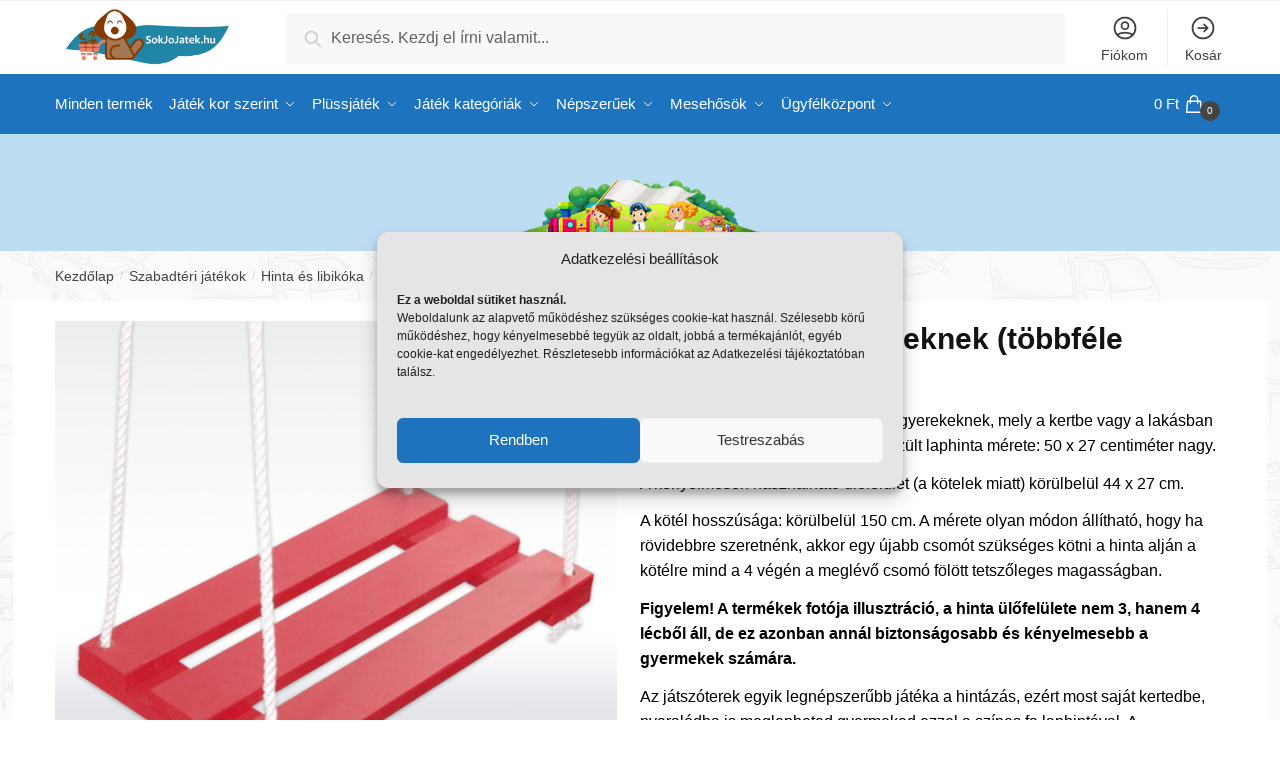

--- FILE ---
content_type: text/html; charset=UTF-8
request_url: https://www.sokjojatek.hu/termek/fa-laphinta-gyerekeknek-tobbfele-szinben/
body_size: 43702
content:
<!doctype html><html lang="hu" prefix="og: https://ogp.me/ns#"><head><meta charset="UTF-8"><script>if(navigator.userAgent.match(/MSIE|Internet Explorer/i)||navigator.userAgent.match(/Trident\/7\..*?rv:11/i)){var href=document.location.href;if(!href.match(/[?&]nowprocket/)){if(href.indexOf("?")==-1){if(href.indexOf("#")==-1){document.location.href=href+"?nowprocket=1"}else{document.location.href=href.replace("#","?nowprocket=1#")}}else{if(href.indexOf("#")==-1){document.location.href=href+"&nowprocket=1"}else{document.location.href=href.replace("#","&nowprocket=1#")}}}}</script><script>(()=>{class RocketLazyLoadScripts{constructor(){this.v="2.0.4",this.userEvents=["keydown","keyup","mousedown","mouseup","mousemove","mouseover","mouseout","touchmove","touchstart","touchend","touchcancel","wheel","click","dblclick","input"],this.attributeEvents=["onblur","onclick","oncontextmenu","ondblclick","onfocus","onmousedown","onmouseenter","onmouseleave","onmousemove","onmouseout","onmouseover","onmouseup","onmousewheel","onscroll","onsubmit"]}async t(){this.i(),this.o(),/iP(ad|hone)/.test(navigator.userAgent)&&this.h(),this.u(),this.l(this),this.m(),this.k(this),this.p(this),this._(),await Promise.all([this.R(),this.L()]),this.lastBreath=Date.now(),this.S(this),this.P(),this.D(),this.O(),this.M(),await this.C(this.delayedScripts.normal),await this.C(this.delayedScripts.defer),await this.C(this.delayedScripts.async),await this.T(),await this.F(),await this.j(),await this.A(),window.dispatchEvent(new Event("rocket-allScriptsLoaded")),this.everythingLoaded=!0,this.lastTouchEnd&&await new Promise(t=>setTimeout(t,500-Date.now()+this.lastTouchEnd)),this.I(),this.H(),this.U(),this.W()}i(){this.CSPIssue=sessionStorage.getItem("rocketCSPIssue"),document.addEventListener("securitypolicyviolation",t=>{this.CSPIssue||"script-src-elem"!==t.violatedDirective||"data"!==t.blockedURI||(this.CSPIssue=!0,sessionStorage.setItem("rocketCSPIssue",!0))},{isRocket:!0})}o(){window.addEventListener("pageshow",t=>{this.persisted=t.persisted,this.realWindowLoadedFired=!0},{isRocket:!0}),window.addEventListener("pagehide",()=>{this.onFirstUserAction=null},{isRocket:!0})}h(){let t;function e(e){t=e}window.addEventListener("touchstart",e,{isRocket:!0}),window.addEventListener("touchend",function i(o){o.changedTouches[0]&&t.changedTouches[0]&&Math.abs(o.changedTouches[0].pageX-t.changedTouches[0].pageX)<10&&Math.abs(o.changedTouches[0].pageY-t.changedTouches[0].pageY)<10&&o.timeStamp-t.timeStamp<200&&(window.removeEventListener("touchstart",e,{isRocket:!0}),window.removeEventListener("touchend",i,{isRocket:!0}),"INPUT"===o.target.tagName&&"text"===o.target.type||(o.target.dispatchEvent(new TouchEvent("touchend",{target:o.target,bubbles:!0})),o.target.dispatchEvent(new MouseEvent("mouseover",{target:o.target,bubbles:!0})),o.target.dispatchEvent(new PointerEvent("click",{target:o.target,bubbles:!0,cancelable:!0,detail:1,clientX:o.changedTouches[0].clientX,clientY:o.changedTouches[0].clientY})),event.preventDefault()))},{isRocket:!0})}q(t){this.userActionTriggered||("mousemove"!==t.type||this.firstMousemoveIgnored?"keyup"===t.type||"mouseover"===t.type||"mouseout"===t.type||(this.userActionTriggered=!0,this.onFirstUserAction&&this.onFirstUserAction()):this.firstMousemoveIgnored=!0),"click"===t.type&&t.preventDefault(),t.stopPropagation(),t.stopImmediatePropagation(),"touchstart"===this.lastEvent&&"touchend"===t.type&&(this.lastTouchEnd=Date.now()),"click"===t.type&&(this.lastTouchEnd=0),this.lastEvent=t.type,t.composedPath&&t.composedPath()[0].getRootNode()instanceof ShadowRoot&&(t.rocketTarget=t.composedPath()[0]),this.savedUserEvents.push(t)}u(){this.savedUserEvents=[],this.userEventHandler=this.q.bind(this),this.userEvents.forEach(t=>window.addEventListener(t,this.userEventHandler,{passive:!1,isRocket:!0})),document.addEventListener("visibilitychange",this.userEventHandler,{isRocket:!0})}U(){this.userEvents.forEach(t=>window.removeEventListener(t,this.userEventHandler,{passive:!1,isRocket:!0})),document.removeEventListener("visibilitychange",this.userEventHandler,{isRocket:!0}),this.savedUserEvents.forEach(t=>{(t.rocketTarget||t.target).dispatchEvent(new window[t.constructor.name](t.type,t))})}m(){const t="return false",e=Array.from(this.attributeEvents,t=>"data-rocket-"+t),i="["+this.attributeEvents.join("],[")+"]",o="[data-rocket-"+this.attributeEvents.join("],[data-rocket-")+"]",s=(e,i,o)=>{o&&o!==t&&(e.setAttribute("data-rocket-"+i,o),e["rocket"+i]=new Function("event",o),e.setAttribute(i,t))};new MutationObserver(t=>{for(const n of t)"attributes"===n.type&&(n.attributeName.startsWith("data-rocket-")||this.everythingLoaded?n.attributeName.startsWith("data-rocket-")&&this.everythingLoaded&&this.N(n.target,n.attributeName.substring(12)):s(n.target,n.attributeName,n.target.getAttribute(n.attributeName))),"childList"===n.type&&n.addedNodes.forEach(t=>{if(t.nodeType===Node.ELEMENT_NODE)if(this.everythingLoaded)for(const i of[t,...t.querySelectorAll(o)])for(const t of i.getAttributeNames())e.includes(t)&&this.N(i,t.substring(12));else for(const e of[t,...t.querySelectorAll(i)])for(const t of e.getAttributeNames())this.attributeEvents.includes(t)&&s(e,t,e.getAttribute(t))})}).observe(document,{subtree:!0,childList:!0,attributeFilter:[...this.attributeEvents,...e]})}I(){this.attributeEvents.forEach(t=>{document.querySelectorAll("[data-rocket-"+t+"]").forEach(e=>{this.N(e,t)})})}N(t,e){const i=t.getAttribute("data-rocket-"+e);i&&(t.setAttribute(e,i),t.removeAttribute("data-rocket-"+e))}k(t){Object.defineProperty(HTMLElement.prototype,"onclick",{get(){return this.rocketonclick||null},set(e){this.rocketonclick=e,this.setAttribute(t.everythingLoaded?"onclick":"data-rocket-onclick","this.rocketonclick(event)")}})}S(t){function e(e,i){let o=e[i];e[i]=null,Object.defineProperty(e,i,{get:()=>o,set(s){t.everythingLoaded?o=s:e["rocket"+i]=o=s}})}e(document,"onreadystatechange"),e(window,"onload"),e(window,"onpageshow");try{Object.defineProperty(document,"readyState",{get:()=>t.rocketReadyState,set(e){t.rocketReadyState=e},configurable:!0}),document.readyState="loading"}catch(t){console.log("WPRocket DJE readyState conflict, bypassing")}}l(t){this.originalAddEventListener=EventTarget.prototype.addEventListener,this.originalRemoveEventListener=EventTarget.prototype.removeEventListener,this.savedEventListeners=[],EventTarget.prototype.addEventListener=function(e,i,o){o&&o.isRocket||!t.B(e,this)&&!t.userEvents.includes(e)||t.B(e,this)&&!t.userActionTriggered||e.startsWith("rocket-")||t.everythingLoaded?t.originalAddEventListener.call(this,e,i,o):(t.savedEventListeners.push({target:this,remove:!1,type:e,func:i,options:o}),"mouseenter"!==e&&"mouseleave"!==e||t.originalAddEventListener.call(this,e,t.savedUserEvents.push,o))},EventTarget.prototype.removeEventListener=function(e,i,o){o&&o.isRocket||!t.B(e,this)&&!t.userEvents.includes(e)||t.B(e,this)&&!t.userActionTriggered||e.startsWith("rocket-")||t.everythingLoaded?t.originalRemoveEventListener.call(this,e,i,o):t.savedEventListeners.push({target:this,remove:!0,type:e,func:i,options:o})}}J(t,e){this.savedEventListeners=this.savedEventListeners.filter(i=>{let o=i.type,s=i.target||window;return e!==o||t!==s||(this.B(o,s)&&(i.type="rocket-"+o),this.$(i),!1)})}H(){EventTarget.prototype.addEventListener=this.originalAddEventListener,EventTarget.prototype.removeEventListener=this.originalRemoveEventListener,this.savedEventListeners.forEach(t=>this.$(t))}$(t){t.remove?this.originalRemoveEventListener.call(t.target,t.type,t.func,t.options):this.originalAddEventListener.call(t.target,t.type,t.func,t.options)}p(t){let e;function i(e){return t.everythingLoaded?e:e.split(" ").map(t=>"load"===t||t.startsWith("load.")?"rocket-jquery-load":t).join(" ")}function o(o){function s(e){const s=o.fn[e];o.fn[e]=o.fn.init.prototype[e]=function(){return this[0]===window&&t.userActionTriggered&&("string"==typeof arguments[0]||arguments[0]instanceof String?arguments[0]=i(arguments[0]):"object"==typeof arguments[0]&&Object.keys(arguments[0]).forEach(t=>{const e=arguments[0][t];delete arguments[0][t],arguments[0][i(t)]=e})),s.apply(this,arguments),this}}if(o&&o.fn&&!t.allJQueries.includes(o)){const e={DOMContentLoaded:[],"rocket-DOMContentLoaded":[]};for(const t in e)document.addEventListener(t,()=>{e[t].forEach(t=>t())},{isRocket:!0});o.fn.ready=o.fn.init.prototype.ready=function(i){function s(){parseInt(o.fn.jquery)>2?setTimeout(()=>i.bind(document)(o)):i.bind(document)(o)}return"function"==typeof i&&(t.realDomReadyFired?!t.userActionTriggered||t.fauxDomReadyFired?s():e["rocket-DOMContentLoaded"].push(s):e.DOMContentLoaded.push(s)),o([])},s("on"),s("one"),s("off"),t.allJQueries.push(o)}e=o}t.allJQueries=[],o(window.jQuery),Object.defineProperty(window,"jQuery",{get:()=>e,set(t){o(t)}})}P(){const t=new Map;document.write=document.writeln=function(e){const i=document.currentScript,o=document.createRange(),s=i.parentElement;let n=t.get(i);void 0===n&&(n=i.nextSibling,t.set(i,n));const c=document.createDocumentFragment();o.setStart(c,0),c.appendChild(o.createContextualFragment(e)),s.insertBefore(c,n)}}async R(){return new Promise(t=>{this.userActionTriggered?t():this.onFirstUserAction=t})}async L(){return new Promise(t=>{document.addEventListener("DOMContentLoaded",()=>{this.realDomReadyFired=!0,t()},{isRocket:!0})})}async j(){return this.realWindowLoadedFired?Promise.resolve():new Promise(t=>{window.addEventListener("load",t,{isRocket:!0})})}M(){this.pendingScripts=[];this.scriptsMutationObserver=new MutationObserver(t=>{for(const e of t)e.addedNodes.forEach(t=>{"SCRIPT"!==t.tagName||t.noModule||t.isWPRocket||this.pendingScripts.push({script:t,promise:new Promise(e=>{const i=()=>{const i=this.pendingScripts.findIndex(e=>e.script===t);i>=0&&this.pendingScripts.splice(i,1),e()};t.addEventListener("load",i,{isRocket:!0}),t.addEventListener("error",i,{isRocket:!0}),setTimeout(i,1e3)})})})}),this.scriptsMutationObserver.observe(document,{childList:!0,subtree:!0})}async F(){await this.X(),this.pendingScripts.length?(await this.pendingScripts[0].promise,await this.F()):this.scriptsMutationObserver.disconnect()}D(){this.delayedScripts={normal:[],async:[],defer:[]},document.querySelectorAll("script[type$=rocketlazyloadscript]").forEach(t=>{t.hasAttribute("data-rocket-src")?t.hasAttribute("async")&&!1!==t.async?this.delayedScripts.async.push(t):t.hasAttribute("defer")&&!1!==t.defer||"module"===t.getAttribute("data-rocket-type")?this.delayedScripts.defer.push(t):this.delayedScripts.normal.push(t):this.delayedScripts.normal.push(t)})}async _(){await this.L();let t=[];document.querySelectorAll("script[type$=rocketlazyloadscript][data-rocket-src]").forEach(e=>{let i=e.getAttribute("data-rocket-src");if(i&&!i.startsWith("data:")){i.startsWith("//")&&(i=location.protocol+i);try{const o=new URL(i).origin;o!==location.origin&&t.push({src:o,crossOrigin:e.crossOrigin||"module"===e.getAttribute("data-rocket-type")})}catch(t){}}}),t=[...new Map(t.map(t=>[JSON.stringify(t),t])).values()],this.Y(t,"preconnect")}async G(t){if(await this.K(),!0!==t.noModule||!("noModule"in HTMLScriptElement.prototype))return new Promise(e=>{let i;function o(){(i||t).setAttribute("data-rocket-status","executed"),e()}try{if(navigator.userAgent.includes("Firefox/")||""===navigator.vendor||this.CSPIssue)i=document.createElement("script"),[...t.attributes].forEach(t=>{let e=t.nodeName;"type"!==e&&("data-rocket-type"===e&&(e="type"),"data-rocket-src"===e&&(e="src"),i.setAttribute(e,t.nodeValue))}),t.text&&(i.text=t.text),t.nonce&&(i.nonce=t.nonce),i.hasAttribute("src")?(i.addEventListener("load",o,{isRocket:!0}),i.addEventListener("error",()=>{i.setAttribute("data-rocket-status","failed-network"),e()},{isRocket:!0}),setTimeout(()=>{i.isConnected||e()},1)):(i.text=t.text,o()),i.isWPRocket=!0,t.parentNode.replaceChild(i,t);else{const i=t.getAttribute("data-rocket-type"),s=t.getAttribute("data-rocket-src");i?(t.type=i,t.removeAttribute("data-rocket-type")):t.removeAttribute("type"),t.addEventListener("load",o,{isRocket:!0}),t.addEventListener("error",i=>{this.CSPIssue&&i.target.src.startsWith("data:")?(console.log("WPRocket: CSP fallback activated"),t.removeAttribute("src"),this.G(t).then(e)):(t.setAttribute("data-rocket-status","failed-network"),e())},{isRocket:!0}),s?(t.fetchPriority="high",t.removeAttribute("data-rocket-src"),t.src=s):t.src="data:text/javascript;base64,"+window.btoa(unescape(encodeURIComponent(t.text)))}}catch(i){t.setAttribute("data-rocket-status","failed-transform"),e()}});t.setAttribute("data-rocket-status","skipped")}async C(t){const e=t.shift();return e?(e.isConnected&&await this.G(e),this.C(t)):Promise.resolve()}O(){this.Y([...this.delayedScripts.normal,...this.delayedScripts.defer,...this.delayedScripts.async],"preload")}Y(t,e){this.trash=this.trash||[];let i=!0;var o=document.createDocumentFragment();t.forEach(t=>{const s=t.getAttribute&&t.getAttribute("data-rocket-src")||t.src;if(s&&!s.startsWith("data:")){const n=document.createElement("link");n.href=s,n.rel=e,"preconnect"!==e&&(n.as="script",n.fetchPriority=i?"high":"low"),t.getAttribute&&"module"===t.getAttribute("data-rocket-type")&&(n.crossOrigin=!0),t.crossOrigin&&(n.crossOrigin=t.crossOrigin),t.integrity&&(n.integrity=t.integrity),t.nonce&&(n.nonce=t.nonce),o.appendChild(n),this.trash.push(n),i=!1}}),document.head.appendChild(o)}W(){this.trash.forEach(t=>t.remove())}async T(){try{document.readyState="interactive"}catch(t){}this.fauxDomReadyFired=!0;try{await this.K(),this.J(document,"readystatechange"),document.dispatchEvent(new Event("rocket-readystatechange")),await this.K(),document.rocketonreadystatechange&&document.rocketonreadystatechange(),await this.K(),this.J(document,"DOMContentLoaded"),document.dispatchEvent(new Event("rocket-DOMContentLoaded")),await this.K(),this.J(window,"DOMContentLoaded"),window.dispatchEvent(new Event("rocket-DOMContentLoaded"))}catch(t){console.error(t)}}async A(){try{document.readyState="complete"}catch(t){}try{await this.K(),this.J(document,"readystatechange"),document.dispatchEvent(new Event("rocket-readystatechange")),await this.K(),document.rocketonreadystatechange&&document.rocketonreadystatechange(),await this.K(),this.J(window,"load"),window.dispatchEvent(new Event("rocket-load")),await this.K(),window.rocketonload&&window.rocketonload(),await this.K(),this.allJQueries.forEach(t=>t(window).trigger("rocket-jquery-load")),await this.K(),this.J(window,"pageshow");const t=new Event("rocket-pageshow");t.persisted=this.persisted,window.dispatchEvent(t),await this.K(),window.rocketonpageshow&&window.rocketonpageshow({persisted:this.persisted})}catch(t){console.error(t)}}async K(){Date.now()-this.lastBreath>45&&(await this.X(),this.lastBreath=Date.now())}async X(){return document.hidden?new Promise(t=>setTimeout(t)):new Promise(t=>requestAnimationFrame(t))}B(t,e){return e===document&&"readystatechange"===t||(e===document&&"DOMContentLoaded"===t||(e===window&&"DOMContentLoaded"===t||(e===window&&"load"===t||e===window&&"pageshow"===t)))}static run(){(new RocketLazyLoadScripts).t()}}RocketLazyLoadScripts.run()})();</script> <meta name="viewport" content="height=device-height, width=device-width, initial-scale=1"><link rel="profile" href="https://gmpg.org/xfn/11"><link rel="pingback" href="https://www.sokjojatek.hu/xmlrpc.php"><title>Fa laphinta gyerekeknek (többféle színben) | Sokjojatek.hu rendelés</title><link rel="preload" data-rocket-preload as="image" href="https://www.sokjojatek.hu/wp-content/uploads/2021/05/bg.jpg" fetchpriority="high"><meta name="description" content="Többféle színben kapható fa laphinta, gyerekeknek. A 4 minőségi falécből álló laphinta izgalmas kültéri játékidőt nyújt a gyerekek számára. Saját raktárról."/><meta name="robots" content="follow, index, max-snippet:-1, max-video-preview:-1, max-image-preview:large"/><link rel="canonical" href="https://www.sokjojatek.hu/termek/fa-laphinta-gyerekeknek-tobbfele-szinben/" /><meta property="og:locale" content="hu_HU" /><meta property="og:type" content="product" /><meta property="og:title" content="Fa laphinta gyerekeknek (többféle színben) | Sokjojatek.hu rendelés" /><meta property="og:description" content="Többféle színben kapható fa laphinta, gyerekeknek. A 4 minőségi falécből álló laphinta izgalmas kültéri játékidőt nyújt a gyerekek számára. Saját raktárról." /><meta property="og:url" content="https://www.sokjojatek.hu/termek/fa-laphinta-gyerekeknek-tobbfele-szinben/" /><meta property="og:site_name" content="Sokjojatek.hu rendelés" /><meta property="og:updated_time" content="2025-04-06T13:20:03+02:00" /><meta property="og:image" content="https://www.sokjojatek.hu/wp-content/uploads/2023/04/fa-laphinta-gyerekeknek-piros.jpg" /><meta property="og:image:secure_url" content="https://www.sokjojatek.hu/wp-content/uploads/2023/04/fa-laphinta-gyerekeknek-piros.jpg" /><meta property="og:image:width" content="1000" /><meta property="og:image:height" content="1000" /><meta property="og:image:alt" content="Piros fa laphinta gyerekeknek" /><meta property="og:image:type" content="image/jpeg" /><meta name="twitter:card" content="summary_large_image" /><meta name="twitter:title" content="Fa laphinta gyerekeknek (többféle színben) | Sokjojatek.hu rendelés" /><meta name="twitter:description" content="Többféle színben kapható fa laphinta, gyerekeknek. A 4 minőségi falécből álló laphinta izgalmas kültéri játékidőt nyújt a gyerekek számára. Saját raktárról." /><meta name="twitter:image" content="https://www.sokjojatek.hu/wp-content/uploads/2023/04/fa-laphinta-gyerekeknek-piros.jpg" /><meta name="twitter:label1" content="Ár" /><meta name="twitter:data1" content="0&nbsp;&#070;&#116;" /><meta name="twitter:label2" content="Elérhetőség" /><meta name="twitter:data2" content="Jelenleg nem rendelhető :(" /> <script type="application/ld+json" class="rank-math-schema">{"@context":"https://schema.org","@graph":[{"@type":["ToyStore","Organization"],"@id":"https://www.sokjojatek.hu/#organization","name":"Sokjojatek.hu rendel\u00e9s","url":"https://www.sokjojatek.hu","logo":{"@type":"ImageObject","@id":"https://www.sokjojatek.hu/#logo","url":"https://www.sokjojatek.hu/wp-content/uploads/2021/03/Sokjojatek-logo2-2.png","contentUrl":"https://www.sokjojatek.hu/wp-content/uploads/2021/03/Sokjojatek-logo2-2.png","caption":"Sokjojatek.hu rendel\u00e9s","inLanguage":"hu","width":"1200","height":"400"},"openingHours":["Monday,Tuesday,Wednesday,Thursday,Friday,Saturday,Sunday 09:00-17:00"],"image":{"@id":"https://www.sokjojatek.hu/#logo"}},{"@type":"WebSite","@id":"https://www.sokjojatek.hu/#website","url":"https://www.sokjojatek.hu","name":"Sokjojatek.hu rendel\u00e9s","publisher":{"@id":"https://www.sokjojatek.hu/#organization"},"inLanguage":"hu"},{"@type":"ImageObject","@id":"https://www.sokjojatek.hu/wp-content/uploads/2023/04/fa-laphinta-gyerekeknek-piros.jpg","url":"https://www.sokjojatek.hu/wp-content/uploads/2023/04/fa-laphinta-gyerekeknek-piros.jpg","width":"1000","height":"1000","caption":"Piros fa laphinta gyerekeknek","inLanguage":"hu"},{"@type":"ItemPage","@id":"https://www.sokjojatek.hu/termek/fa-laphinta-gyerekeknek-tobbfele-szinben/#webpage","url":"https://www.sokjojatek.hu/termek/fa-laphinta-gyerekeknek-tobbfele-szinben/","name":"Fa laphinta gyerekeknek (t\u00f6bbf\u00e9le sz\u00ednben) | Sokjojatek.hu rendel\u00e9s","datePublished":"2023-04-25T11:16:44+02:00","dateModified":"2025-04-06T13:20:03+02:00","isPartOf":{"@id":"https://www.sokjojatek.hu/#website"},"primaryImageOfPage":{"@id":"https://www.sokjojatek.hu/wp-content/uploads/2023/04/fa-laphinta-gyerekeknek-piros.jpg"},"inLanguage":"hu"},{"@type":"Product","name":"Fa laphinta gyerekeknek (t\u00f6bbf\u00e9le sz\u00ednben) | Sokjojatek.hu rendel\u00e9s","description":"T\u00f6bbf\u00e9le sz\u00ednben kaphat\u00f3 fa laphinta, gyerekeknek. A 4 min\u0151s\u00e9gi fal\u00e9cb\u0151l \u00e1ll\u00f3 laphinta izgalmas k\u00fclt\u00e9ri j\u00e1t\u00e9kid\u0151t ny\u00fajt a gyerekek sz\u00e1m\u00e1ra. Saj\u00e1t rakt\u00e1rr\u00f3l.","category":"Faj\u00e1t\u00e9k","mainEntityOfPage":{"@id":"https://www.sokjojatek.hu/termek/fa-laphinta-gyerekeknek-tobbfele-szinben/#webpage"},"weight":{"@type":"QuantitativeValue","unitCode":"GRM","value":"1596"},"height":{"@type":"QuantitativeValue","unitCode":"CMT","value":"28"},"width":{"@type":"QuantitativeValue","unitCode":"CMT","value":"7"},"depth":{"@type":"QuantitativeValue","unitCode":"CMT","value":"51"},"image":[{"@type":"ImageObject","url":"https://www.sokjojatek.hu/wp-content/uploads/2023/04/fa-laphinta-gyerekeknek-piros.jpg","height":"1000","width":"1000"},{"@type":"ImageObject","url":"https://www.sokjojatek.hu/wp-content/uploads/2023/04/fa-laphinta-gyerekeknek-kek.jpg","height":"1000","width":"1000"},{"@type":"ImageObject","url":"https://www.sokjojatek.hu/wp-content/uploads/2023/04/fa-laphinta-gyerekeknek-zold.jpg","height":"1000","width":"1000"},{"@type":"ImageObject","url":"https://www.sokjojatek.hu/wp-content/uploads/2023/04/fa-laphinta-gyerekeknek-natur.jpg","height":"1000","width":"1000"}],"additionalProperty":[{"@type":"PropertyValue","name":"pa_ajanlott-eletkor","value":"3 \u00e9ven fel\u00fclieknek"},{"@type":"PropertyValue","name":"pa_anyaga","value":"Fa"},{"@type":"PropertyValue","name":"pa_fiuknak-vagy-lanyoknak","value":"Fi\u00faknak, L\u00e1nyoknak"},{"@type":"PropertyValue","name":"pa_elemmel-mukodik","value":"Nem"},{"@type":"PropertyValue","name":"pa_zenel-hangot-ad","value":"Nem"}],"@id":"https://www.sokjojatek.hu/termek/fa-laphinta-gyerekeknek-tobbfele-szinben/#richSnippet"}]}</script> <link href='https://ajax.googleapis.com' rel='preconnect' /><link href='https://fonts.googleapis.com' rel='preconnect' /><link rel="alternate" type="application/rss+xml" title="Sokjojatek.hu rendelés &raquo; hírcsatorna" href="https://www.sokjojatek.hu/feed/" /><link rel="alternate" type="application/rss+xml" title="Sokjojatek.hu rendelés &raquo; hozzászólás hírcsatorna" href="https://www.sokjojatek.hu/comments/feed/" /><link rel='stylesheet' id='vp-woo-pont-picker-block-css' href='https://www.sokjojatek.hu/wp-content/cache/autoptimize/css/autoptimize_single_9e1d0de69a3904e069b189f52a51e785.css' type='text/css' media='all' /><link rel='stylesheet' id='wp-block-library-css' href='https://www.sokjojatek.hu/wp-includes/css/dist/block-library/style.min.css' type='text/css' media='all' /><link rel='stylesheet' id='ion.range-slider-css' href='https://www.sokjojatek.hu/wp-content/cache/autoptimize/css/autoptimize_single_2b4160a5466fe5914370b6795e7a8b77.css' type='text/css' media='all' /><link rel='stylesheet' id='yith-wcan-shortcodes-css' href='https://www.sokjojatek.hu/wp-content/cache/autoptimize/css/autoptimize_single_d4b9f1e3824550a1a085276152da127c.css' type='text/css' media='all' /><style id='yith-wcan-shortcodes-inline-css' type='text/css'>:root{
	--yith-wcan-filters_colors_titles: #434343;
	--yith-wcan-filters_colors_background: #FFFFFF;
	--yith-wcan-filters_colors_accent: #A7144C;
	--yith-wcan-filters_colors_accent_r: 167;
	--yith-wcan-filters_colors_accent_g: 20;
	--yith-wcan-filters_colors_accent_b: 76;
	--yith-wcan-color_swatches_border_radius: 100%;
	--yith-wcan-color_swatches_size: 30px;
	--yith-wcan-labels_style_background: #FFFFFF;
	--yith-wcan-labels_style_background_hover: #A7144C;
	--yith-wcan-labels_style_background_active: #A7144C;
	--yith-wcan-labels_style_text: #434343;
	--yith-wcan-labels_style_text_hover: #FFFFFF;
	--yith-wcan-labels_style_text_active: #FFFFFF;
	--yith-wcan-anchors_style_text: #434343;
	--yith-wcan-anchors_style_text_hover: #A7144C;
	--yith-wcan-anchors_style_text_active: #A7144C;
}</style><style id='classic-theme-styles-inline-css' type='text/css'>/*! This file is auto-generated */
.wp-block-button__link{color:#fff;background-color:#32373c;border-radius:9999px;box-shadow:none;text-decoration:none;padding:calc(.667em + 2px) calc(1.333em + 2px);font-size:1.125em}.wp-block-file__button{background:#32373c;color:#fff;text-decoration:none}</style><style id='global-styles-inline-css' type='text/css'>:root{--wp--preset--aspect-ratio--square: 1;--wp--preset--aspect-ratio--4-3: 4/3;--wp--preset--aspect-ratio--3-4: 3/4;--wp--preset--aspect-ratio--3-2: 3/2;--wp--preset--aspect-ratio--2-3: 2/3;--wp--preset--aspect-ratio--16-9: 16/9;--wp--preset--aspect-ratio--9-16: 9/16;--wp--preset--color--black: #000000;--wp--preset--color--cyan-bluish-gray: #abb8c3;--wp--preset--color--white: #ffffff;--wp--preset--color--pale-pink: #f78da7;--wp--preset--color--vivid-red: #cf2e2e;--wp--preset--color--luminous-vivid-orange: #ff6900;--wp--preset--color--luminous-vivid-amber: #fcb900;--wp--preset--color--light-green-cyan: #7bdcb5;--wp--preset--color--vivid-green-cyan: #00d084;--wp--preset--color--pale-cyan-blue: #8ed1fc;--wp--preset--color--vivid-cyan-blue: #0693e3;--wp--preset--color--vivid-purple: #9b51e0;--wp--preset--gradient--vivid-cyan-blue-to-vivid-purple: linear-gradient(135deg,rgba(6,147,227,1) 0%,rgb(155,81,224) 100%);--wp--preset--gradient--light-green-cyan-to-vivid-green-cyan: linear-gradient(135deg,rgb(122,220,180) 0%,rgb(0,208,130) 100%);--wp--preset--gradient--luminous-vivid-amber-to-luminous-vivid-orange: linear-gradient(135deg,rgba(252,185,0,1) 0%,rgba(255,105,0,1) 100%);--wp--preset--gradient--luminous-vivid-orange-to-vivid-red: linear-gradient(135deg,rgba(255,105,0,1) 0%,rgb(207,46,46) 100%);--wp--preset--gradient--very-light-gray-to-cyan-bluish-gray: linear-gradient(135deg,rgb(238,238,238) 0%,rgb(169,184,195) 100%);--wp--preset--gradient--cool-to-warm-spectrum: linear-gradient(135deg,rgb(74,234,220) 0%,rgb(151,120,209) 20%,rgb(207,42,186) 40%,rgb(238,44,130) 60%,rgb(251,105,98) 80%,rgb(254,248,76) 100%);--wp--preset--gradient--blush-light-purple: linear-gradient(135deg,rgb(255,206,236) 0%,rgb(152,150,240) 100%);--wp--preset--gradient--blush-bordeaux: linear-gradient(135deg,rgb(254,205,165) 0%,rgb(254,45,45) 50%,rgb(107,0,62) 100%);--wp--preset--gradient--luminous-dusk: linear-gradient(135deg,rgb(255,203,112) 0%,rgb(199,81,192) 50%,rgb(65,88,208) 100%);--wp--preset--gradient--pale-ocean: linear-gradient(135deg,rgb(255,245,203) 0%,rgb(182,227,212) 50%,rgb(51,167,181) 100%);--wp--preset--gradient--electric-grass: linear-gradient(135deg,rgb(202,248,128) 0%,rgb(113,206,126) 100%);--wp--preset--gradient--midnight: linear-gradient(135deg,rgb(2,3,129) 0%,rgb(40,116,252) 100%);--wp--preset--font-size--small: 13px;--wp--preset--font-size--medium: 20px;--wp--preset--font-size--large: 36px;--wp--preset--font-size--x-large: 42px;--wp--preset--font-family--inter: "Inter", sans-serif;--wp--preset--font-family--cardo: Cardo;--wp--preset--spacing--20: 0.44rem;--wp--preset--spacing--30: 0.67rem;--wp--preset--spacing--40: 1rem;--wp--preset--spacing--50: 1.5rem;--wp--preset--spacing--60: 2.25rem;--wp--preset--spacing--70: 3.38rem;--wp--preset--spacing--80: 5.06rem;--wp--preset--shadow--natural: 6px 6px 9px rgba(0, 0, 0, 0.2);--wp--preset--shadow--deep: 12px 12px 50px rgba(0, 0, 0, 0.4);--wp--preset--shadow--sharp: 6px 6px 0px rgba(0, 0, 0, 0.2);--wp--preset--shadow--outlined: 6px 6px 0px -3px rgba(255, 255, 255, 1), 6px 6px rgba(0, 0, 0, 1);--wp--preset--shadow--crisp: 6px 6px 0px rgba(0, 0, 0, 1);}:where(.is-layout-flex){gap: 0.5em;}:where(.is-layout-grid){gap: 0.5em;}body .is-layout-flex{display: flex;}.is-layout-flex{flex-wrap: wrap;align-items: center;}.is-layout-flex > :is(*, div){margin: 0;}body .is-layout-grid{display: grid;}.is-layout-grid > :is(*, div){margin: 0;}:where(.wp-block-columns.is-layout-flex){gap: 2em;}:where(.wp-block-columns.is-layout-grid){gap: 2em;}:where(.wp-block-post-template.is-layout-flex){gap: 1.25em;}:where(.wp-block-post-template.is-layout-grid){gap: 1.25em;}.has-black-color{color: var(--wp--preset--color--black) !important;}.has-cyan-bluish-gray-color{color: var(--wp--preset--color--cyan-bluish-gray) !important;}.has-white-color{color: var(--wp--preset--color--white) !important;}.has-pale-pink-color{color: var(--wp--preset--color--pale-pink) !important;}.has-vivid-red-color{color: var(--wp--preset--color--vivid-red) !important;}.has-luminous-vivid-orange-color{color: var(--wp--preset--color--luminous-vivid-orange) !important;}.has-luminous-vivid-amber-color{color: var(--wp--preset--color--luminous-vivid-amber) !important;}.has-light-green-cyan-color{color: var(--wp--preset--color--light-green-cyan) !important;}.has-vivid-green-cyan-color{color: var(--wp--preset--color--vivid-green-cyan) !important;}.has-pale-cyan-blue-color{color: var(--wp--preset--color--pale-cyan-blue) !important;}.has-vivid-cyan-blue-color{color: var(--wp--preset--color--vivid-cyan-blue) !important;}.has-vivid-purple-color{color: var(--wp--preset--color--vivid-purple) !important;}.has-black-background-color{background-color: var(--wp--preset--color--black) !important;}.has-cyan-bluish-gray-background-color{background-color: var(--wp--preset--color--cyan-bluish-gray) !important;}.has-white-background-color{background-color: var(--wp--preset--color--white) !important;}.has-pale-pink-background-color{background-color: var(--wp--preset--color--pale-pink) !important;}.has-vivid-red-background-color{background-color: var(--wp--preset--color--vivid-red) !important;}.has-luminous-vivid-orange-background-color{background-color: var(--wp--preset--color--luminous-vivid-orange) !important;}.has-luminous-vivid-amber-background-color{background-color: var(--wp--preset--color--luminous-vivid-amber) !important;}.has-light-green-cyan-background-color{background-color: var(--wp--preset--color--light-green-cyan) !important;}.has-vivid-green-cyan-background-color{background-color: var(--wp--preset--color--vivid-green-cyan) !important;}.has-pale-cyan-blue-background-color{background-color: var(--wp--preset--color--pale-cyan-blue) !important;}.has-vivid-cyan-blue-background-color{background-color: var(--wp--preset--color--vivid-cyan-blue) !important;}.has-vivid-purple-background-color{background-color: var(--wp--preset--color--vivid-purple) !important;}.has-black-border-color{border-color: var(--wp--preset--color--black) !important;}.has-cyan-bluish-gray-border-color{border-color: var(--wp--preset--color--cyan-bluish-gray) !important;}.has-white-border-color{border-color: var(--wp--preset--color--white) !important;}.has-pale-pink-border-color{border-color: var(--wp--preset--color--pale-pink) !important;}.has-vivid-red-border-color{border-color: var(--wp--preset--color--vivid-red) !important;}.has-luminous-vivid-orange-border-color{border-color: var(--wp--preset--color--luminous-vivid-orange) !important;}.has-luminous-vivid-amber-border-color{border-color: var(--wp--preset--color--luminous-vivid-amber) !important;}.has-light-green-cyan-border-color{border-color: var(--wp--preset--color--light-green-cyan) !important;}.has-vivid-green-cyan-border-color{border-color: var(--wp--preset--color--vivid-green-cyan) !important;}.has-pale-cyan-blue-border-color{border-color: var(--wp--preset--color--pale-cyan-blue) !important;}.has-vivid-cyan-blue-border-color{border-color: var(--wp--preset--color--vivid-cyan-blue) !important;}.has-vivid-purple-border-color{border-color: var(--wp--preset--color--vivid-purple) !important;}.has-vivid-cyan-blue-to-vivid-purple-gradient-background{background: var(--wp--preset--gradient--vivid-cyan-blue-to-vivid-purple) !important;}.has-light-green-cyan-to-vivid-green-cyan-gradient-background{background: var(--wp--preset--gradient--light-green-cyan-to-vivid-green-cyan) !important;}.has-luminous-vivid-amber-to-luminous-vivid-orange-gradient-background{background: var(--wp--preset--gradient--luminous-vivid-amber-to-luminous-vivid-orange) !important;}.has-luminous-vivid-orange-to-vivid-red-gradient-background{background: var(--wp--preset--gradient--luminous-vivid-orange-to-vivid-red) !important;}.has-very-light-gray-to-cyan-bluish-gray-gradient-background{background: var(--wp--preset--gradient--very-light-gray-to-cyan-bluish-gray) !important;}.has-cool-to-warm-spectrum-gradient-background{background: var(--wp--preset--gradient--cool-to-warm-spectrum) !important;}.has-blush-light-purple-gradient-background{background: var(--wp--preset--gradient--blush-light-purple) !important;}.has-blush-bordeaux-gradient-background{background: var(--wp--preset--gradient--blush-bordeaux) !important;}.has-luminous-dusk-gradient-background{background: var(--wp--preset--gradient--luminous-dusk) !important;}.has-pale-ocean-gradient-background{background: var(--wp--preset--gradient--pale-ocean) !important;}.has-electric-grass-gradient-background{background: var(--wp--preset--gradient--electric-grass) !important;}.has-midnight-gradient-background{background: var(--wp--preset--gradient--midnight) !important;}.has-small-font-size{font-size: var(--wp--preset--font-size--small) !important;}.has-medium-font-size{font-size: var(--wp--preset--font-size--medium) !important;}.has-large-font-size{font-size: var(--wp--preset--font-size--large) !important;}.has-x-large-font-size{font-size: var(--wp--preset--font-size--x-large) !important;}
:where(.wp-block-post-template.is-layout-flex){gap: 1.25em;}:where(.wp-block-post-template.is-layout-grid){gap: 1.25em;}
:where(.wp-block-columns.is-layout-flex){gap: 2em;}:where(.wp-block-columns.is-layout-grid){gap: 2em;}
:root :where(.wp-block-pullquote){font-size: 1.5em;line-height: 1.6;}</style><link rel='stylesheet' id='commercekit-ajax-search-css-css' href='https://www.sokjojatek.hu/wp-content/cache/autoptimize/css/autoptimize_single_67d40fa2074fd16c4a94fa614b39115e.css' type='text/css' media='all' /><link rel='stylesheet' id='photoswipe-css' href='https://www.sokjojatek.hu/wp-content/plugins/woocommerce/assets/css/photoswipe/photoswipe.min.css' type='text/css' media='all' /><link rel='stylesheet' id='photoswipe-default-skin-css' href='https://www.sokjojatek.hu/wp-content/plugins/woocommerce/assets/css/photoswipe/default-skin/default-skin.min.css' type='text/css' media='all' /><style id='woocommerce-inline-inline-css' type='text/css'>.woocommerce form .form-row .required { visibility: visible; }</style><link rel='stylesheet' id='cmplz-general-css' href='https://www.sokjojatek.hu/wp-content/plugins/complianz-gdpr/assets/css/cookieblocker.min.css' type='text/css' media='all' /><link rel='stylesheet' id='hint-css' href='https://www.sokjojatek.hu/wp-content/cache/autoptimize/css/autoptimize_single_8a152057516ea5659245b69d0d866f08.css' type='text/css' media='all' /><link rel='stylesheet' id='wpclv-frontend-css' href='https://www.sokjojatek.hu/wp-content/cache/autoptimize/css/autoptimize_single_5f58401468cfe0caedf482feea88f1d6.css' type='text/css' media='all' /><link rel='stylesheet' id='shoptimizer-main-min-css' href='https://www.sokjojatek.hu/wp-content/themes/shoptimizer/assets/css/main/main.min.css' type='text/css' media='all' /><link rel='stylesheet' id='shoptimizer-product-min-css' href='https://www.sokjojatek.hu/wp-content/themes/shoptimizer/assets/css/main/product.min.css' type='text/css' media='all' /><link rel='stylesheet' id='shoptimizer-style-css' href='https://www.sokjojatek.hu/wp-content/cache/autoptimize/css/autoptimize_single_6a85dd64767139790f46713ac8a177c7.css' type='text/css' media='all' /><link rel='stylesheet' id='shoptimizer-woocommerce-min-css' href='https://www.sokjojatek.hu/wp-content/themes/shoptimizer/assets/css/main/woocommerce.min.css' type='text/css' media='all' /><link rel='stylesheet' id='shoptimizer-child-style-css' href='https://www.sokjojatek.hu/wp-content/cache/autoptimize/css/autoptimize_single_6a85dd64767139790f46713ac8a177c7.css' type='text/css' media='all' /> <script type="text/javascript" src="https://www.sokjojatek.hu/wp-includes/js/jquery/jquery.min.js" id="jquery-core-js"></script> <script type="text/javascript" src="https://www.sokjojatek.hu/wp-includes/js/jquery/jquery-migrate.min.js" id="jquery-migrate-js"></script> <script type="text/javascript" src="https://www.sokjojatek.hu/wp-content/plugins/woocommerce/assets/js/jquery-blockui/jquery.blockUI.min.js" id="jquery-blockui-js" defer="defer" data-wp-strategy="defer"></script> <script type="text/javascript" id="wc-add-to-cart-js-extra">var wc_add_to_cart_params = {"ajax_url":"\/wp-admin\/admin-ajax.php","wc_ajax_url":"\/?wc-ajax=%%endpoint%%","i18n_view_cart":"Kos\u00e1r","cart_url":"https:\/\/www.sokjojatek.hu\/kosar\/","is_cart":"","cart_redirect_after_add":"no"};</script> <script type="text/javascript" src="https://www.sokjojatek.hu/wp-content/plugins/woocommerce/assets/js/frontend/add-to-cart.min.js" id="wc-add-to-cart-js" defer="defer" data-wp-strategy="defer"></script> <script type="text/javascript" src="https://www.sokjojatek.hu/wp-content/plugins/woocommerce/assets/js/flexslider/jquery.flexslider.min.js" id="flexslider-js" defer="defer" data-wp-strategy="defer"></script> <script type="text/javascript" src="https://www.sokjojatek.hu/wp-content/plugins/woocommerce/assets/js/photoswipe/photoswipe.min.js" id="photoswipe-js" defer="defer" data-wp-strategy="defer"></script> <script type="text/javascript" src="https://www.sokjojatek.hu/wp-content/plugins/woocommerce/assets/js/photoswipe/photoswipe-ui-default.min.js" id="photoswipe-ui-default-js" defer="defer" data-wp-strategy="defer"></script> <script type="text/javascript" id="wc-single-product-js-extra">var wc_single_product_params = {"i18n_required_rating_text":"K\u00e9rlek, v\u00e1lassz egy \u00e9rt\u00e9kel\u00e9st","review_rating_required":"yes","flexslider":{"rtl":false,"animation":"slide","smoothHeight":true,"directionNav":true,"controlNav":"thumbnails","slideshow":false,"animationSpeed":500,"animationLoop":false,"allowOneSlide":false},"zoom_enabled":"","zoom_options":[],"photoswipe_enabled":"1","photoswipe_options":{"shareEl":false,"closeOnScroll":false,"history":false,"hideAnimationDuration":0,"showAnimationDuration":0},"flexslider_enabled":"1"};</script> <script type="text/javascript" src="https://www.sokjojatek.hu/wp-content/plugins/woocommerce/assets/js/frontend/single-product.min.js" id="wc-single-product-js" defer="defer" data-wp-strategy="defer"></script> <script type="text/javascript" src="https://www.sokjojatek.hu/wp-content/plugins/woocommerce/assets/js/js-cookie/js.cookie.min.js" id="js-cookie-js" defer="defer" data-wp-strategy="defer"></script> <script type="text/javascript" id="woocommerce-js-extra">var woocommerce_params = {"ajax_url":"\/wp-admin\/admin-ajax.php","wc_ajax_url":"\/?wc-ajax=%%endpoint%%"};</script> <script type="text/javascript" src="https://www.sokjojatek.hu/wp-content/plugins/woocommerce/assets/js/frontend/woocommerce.min.js" id="woocommerce-js" defer="defer" data-wp-strategy="defer"></script> <script type="text/javascript" src="https://www.sokjojatek.hu/wp-includes/js/dist/hooks.min.js" id="wp-hooks-js"></script> <script type="text/javascript" id="wpm-js-extra">var wpm = {"ajax_url":"https:\/\/www.sokjojatek.hu\/wp-admin\/admin-ajax.php","root":"https:\/\/www.sokjojatek.hu\/wp-json\/","nonce_wp_rest":"97d7c4a67c","nonce_ajax":"8c5c155ea1"};</script> <script type="text/javascript" src="https://www.sokjojatek.hu/wp-content/plugins/woocommerce-pixel-manager/js/public/wpm-public__premium_only.p1.min.js" id="wpm-js" data-rocket-defer defer></script> <link rel="https://api.w.org/" href="https://www.sokjojatek.hu/wp-json/" /><link rel="alternate" title="JSON" type="application/json" href="https://www.sokjojatek.hu/wp-json/wp/v2/product/18211" /><link rel="EditURI" type="application/rsd+xml" title="RSD" href="https://www.sokjojatek.hu/xmlrpc.php?rsd" /><meta name="generator" content="WordPress 6.6.4" /><link rel='shortlink' href='https://www.sokjojatek.hu/?p=18211' /><link rel="alternate" title="oEmbed (JSON)" type="application/json+oembed" href="https://www.sokjojatek.hu/wp-json/oembed/1.0/embed?url=https%3A%2F%2Fwww.sokjojatek.hu%2Ftermek%2Ffa-laphinta-gyerekeknek-tobbfele-szinben%2F" /><link rel="alternate" title="oEmbed (XML)" type="text/xml+oembed" href="https://www.sokjojatek.hu/wp-json/oembed/1.0/embed?url=https%3A%2F%2Fwww.sokjojatek.hu%2Ftermek%2Ffa-laphinta-gyerekeknek-tobbfele-szinben%2F&#038;format=xml" /> <script type="text/javascript">var commercekit_ajs = {"ajax_url":"https:\/\/www.sokjojatek.hu\/wp-admin\/admin-ajax.php","ajax_search":1,"char_count":3,"action":"commercekit_ajax_search","loader_icon":"https:\/\/www.sokjojatek.hu\/wp-content\/plugins\/commercegurus-commercekit\/assets\/images\/loader2.gif","no_results_text":"Nincs tal\u00e1lat","placeholder_text":"Keres\u00e9s. Kezdj el \u00edrni valamit...","layout":"product"}</script> <script type="rocketlazyloadscript" data-rocket-type="text/javascript">var commercekit_pdp = {"pdp_thumbnails":4,"pdp_lightbox":1}</script> <style>.cmplz-hidden {
					display: none !important;
				}</style><noscript><style>.woocommerce-product-gallery{ opacity: 1 !important; }</style></noscript>  <script type="rocketlazyloadscript">window.wpmDataLayer = window.wpmDataLayer || {};
			window.wpmDataLayer = Object.assign(window.wpmDataLayer, {"cart":{},"cart_item_keys":{},"version":{"number":"1.43.5","pro":true,"eligible_for_updates":true,"distro":"wcm","beta":false,"show":true},"pixels":{"google":{"linker":{"settings":null},"user_id":true,"ads":{"conversion_ids":{"AW-881234963":"Osk2CMqejs8CEJOomqQD"},"dynamic_remarketing":{"status":true,"id_type":"sku","send_events_with_parent_ids":true},"google_business_vertical":"retail","phone_conversion_number":"","phone_conversion_label":""},"analytics":{"ga4":{"measurement_id":"G-ZSCZ7NLEV0","parameters":{},"mp_active":false,"debug_mode":false,"page_load_time_tracking":true},"id_type":"post_id"},"tcf_support":false,"consent_mode":{"is_active":true,"wait_for_update":500,"ads_data_redaction":false,"url_passthrough":true},"enhanced_conversions":{"is_active":true}}},"shop":{"list_name":"Product | Fa laphinta gyerekeknek (többféle színben)","list_id":"product_fa-laphinta-gyerekeknek-tobbfele-szinben","page_type":"product","product_type":"variable","currency":"HUF","selectors":{"addToCart":[],"beginCheckout":[]},"order_duplication_prevention":true,"view_item_list_trigger":{"test_mode":false,"background_color":"green","opacity":0.5,"repeat":true,"timeout":1000,"threshold":0.8},"variations_output":false,"session_active":false},"page":{"id":18211,"title":"Fa laphinta gyerekeknek (többféle színben)","type":"product","categories":[],"parent":{"id":0,"title":"Fa laphinta gyerekeknek (többféle színben)","type":"product","categories":[]}},"general":{"user_logged_in":false,"scroll_tracking_thresholds":[],"page_id":18211,"exclude_domains":[],"server_2_server":{"active":false,"ip_exclude_list":[]},"consent_management":{"explicit_consent":false,"restricted_regions":["HU"]}}});</script> <meta name="pm-dataLayer-meta" content="18211" class="wpmProductId"
 data-id="18211"> <script type="rocketlazyloadscript">(window.wpmDataLayer = window.wpmDataLayer || {}).products             = window.wpmDataLayer.products || {};
			window.wpmDataLayer.products[18211] = {"id":"18211","sku":"","price":0,"brand":"","quantity":1,"dyn_r_ids":{"post_id":"18211","sku":18211,"gpf":"woocommerce_gpf_18211","gla":"gla_18211"},"is_variable":true,"type":"variable","name":"Fa laphinta gyerekeknek (többféle színben)","category":["Fajáték","Hinta és libikóka","Szabadtéri játékok"],"is_variation":false};</script> <script type="rocketlazyloadscript" data-rocket-type='text/javascript'>window.smartlook||(function(d) {
    var o=smartlook=function(){ o.api.push(arguments)},h=d.getElementsByTagName('head')[0];
    var c=d.createElement('script');o.api=new Array();c.async=true;c.type='text/javascript';
    c.charset='utf-8';c.src='https://web-sdk.smartlook.com/recorder.js';h.appendChild(c);
    })(document);
    smartlook('init', 'de05c8e800cf4d12f7b78e805c53b6ceeff829c8', { region: 'eu' });</script><style id='wp-fonts-local' type='text/css'>@font-face{font-family:Inter;font-style:normal;font-weight:300 900;font-display:fallback;src:url('https://www.sokjojatek.hu/wp-content/plugins/woocommerce/assets/fonts/Inter-VariableFont_slnt,wght.woff2') format('woff2');font-stretch:normal;}
@font-face{font-family:Cardo;font-style:normal;font-weight:400;font-display:fallback;src:url('https://www.sokjojatek.hu/wp-content/plugins/woocommerce/assets/fonts/cardo_normal_400.woff2') format('woff2');}</style><link rel="icon" href="https://www.sokjojatek.hu/wp-content/uploads/2017/05/favicon144x144-66x66.gif" sizes="32x32" /><link rel="icon" href="https://www.sokjojatek.hu/wp-content/uploads/2017/05/favicon144x144.gif" sizes="192x192" /><link rel="apple-touch-icon" href="https://www.sokjojatek.hu/wp-content/uploads/2017/05/favicon144x144.gif" /><meta name="msapplication-TileImage" content="https://www.sokjojatek.hu/wp-content/uploads/2017/05/favicon144x144.gif" /><style id="kirki-inline-styles">.site-header .custom-logo-link img{height:61px;}.is_stuck .logo-mark{width:182px;}.is_stuck .primary-navigation.with-logo .menu-primary-menu-container{margin-left:182px;}.price ins, .summary .yith-wcwl-add-to-wishlist a:before, .commercekit-wishlist a i:before, .commercekit-wishlist-table .price, .commercekit-wishlist-table .price ins, .commercekit-ajs-product-price, .commercekit-ajs-product-price ins, .widget-area .widget.widget_categories a:hover, #secondary .widget ul li a:hover, #secondary.widget-area .widget li.chosen a, .widget-area .widget a:hover, #secondary .widget_recent_comments ul li a:hover, .woocommerce-pagination .page-numbers li .page-numbers.current, div.product p.price, body:not(.mobile-toggled) .main-navigation ul.menu li.full-width.menu-item-has-children ul li.highlight > a, body:not(.mobile-toggled) .main-navigation ul.menu li.full-width.menu-item-has-children ul li.highlight > a:hover, #secondary .widget ins span.amount, #secondary .widget ins span.amount span, .search-results article h2 a:hover{color:#1e73be;}.spinner > div, .widget_price_filter .ui-slider .ui-slider-range, .widget_price_filter .ui-slider .ui-slider-handle, #page .woocommerce-tabs ul.tabs li span, #secondary.widget-area .widget .tagcloud a:hover, .widget-area .widget.widget_product_tag_cloud a:hover, footer .mc4wp-form input[type="submit"], #payment .payment_methods li.woocommerce-PaymentMethod > input[type=radio]:first-child:checked + label:before, #payment .payment_methods li.wc_payment_method > input[type=radio]:first-child:checked + label:before, #shipping_method > li > input[type=radio]:first-child:checked + label:before, ul#shipping_method li:only-child label:before, .image-border .elementor-image:after, ul.products li.product .yith-wcwl-wishlistexistsbrowse a:before, ul.products li.product .yith-wcwl-wishlistaddedbrowse a:before, ul.products li.product .yith-wcwl-add-button a:before, .summary .yith-wcwl-add-to-wishlist a:before, .commercekit-wishlist a i.cg-wishlist-t:before, .commercekit-wishlist a i.cg-wishlist:before, .summary .commercekit-wishlist a i.cg-wishlist-t:before, #page .woocommerce-tabs ul.tabs li a span, .main-navigation ul li a span strong, .widget_layered_nav ul.woocommerce-widget-layered-nav-list li.chosen:before{background-color:#1e73be;}a{color:#3077d0;}a:hover{color:#111;}body{background-color:#fff;}.col-full.topbar-wrapper{background-color:#fff;border-bottom-color:#eee;}.top-bar, .top-bar a{color:#1e73be;}body:not(.header-4) .site-header, .header-4-container{background-color:#fff;}.fa.menu-item, .ri.menu-item{border-left-color:#eee;}.header-4 .search-trigger span{border-right-color:#eee;}.header-widget-region{background-color:#bdddf2;}.header-widget-region, .header-widget-region a{color:#fff;}button, .button, .button:hover, input[type=submit], ul.products li.product .button, ul.products li.product .added_to_cart, .site .widget_shopping_cart a.button.checkout, .woocommerce #respond input#submit.alt, .main-navigation ul.menu ul li a.button, .main-navigation ul.menu ul li a.button:hover, body .main-navigation ul.menu li.menu-item-has-children.full-width > .sub-menu-wrapper li a.button:hover, .main-navigation ul.menu li.menu-item-has-children.full-width > .sub-menu-wrapper li:hover a.added_to_cart, div.wpforms-container-full .wpforms-form button[type=submit], .product .cart .single_add_to_cart_button, .woocommerce-cart p.return-to-shop a, .elementor-row .feature p a, .image-feature figcaption span{color:#fff;}.single-product div.product form.cart .button.added::before{background-color:#fff;}button, .button, input[type=submit], ul.products li.product .button, .woocommerce #respond input#submit.alt, .product .cart .single_add_to_cart_button, .widget_shopping_cart a.button.checkout, .main-navigation ul.menu li.menu-item-has-children.full-width > .sub-menu-wrapper li a.added_to_cart, div.wpforms-container-full .wpforms-form button[type=submit], ul.products li.product .added_to_cart, .woocommerce-cart p.return-to-shop a, .elementor-row .feature a, .image-feature figcaption span{background-color:#3bb54a;}.widget_shopping_cart a.button.checkout{border-color:#3bb54a;}button:hover, .button:hover, [type="submit"]:hover, ul.products li.product .button:hover, #place_order[type="submit"]:hover, body .woocommerce #respond input#submit.alt:hover, .product .cart .single_add_to_cart_button:hover, .main-navigation ul.menu li.menu-item-has-children.full-width > .sub-menu-wrapper li a.added_to_cart:hover, div.wpforms-container-full .wpforms-form button[type=submit]:hover, div.wpforms-container-full .wpforms-form button[type=submit]:focus, ul.products li.product .added_to_cart:hover, .widget_shopping_cart a.button.checkout:hover, .woocommerce-cart p.return-to-shop a:hover{background-color:#009245;}.widget_shopping_cart a.button.checkout:hover{border-color:#009245;}.onsale, .product-label{background-color:#3bb54a;color:#fff;}.content-area .summary .onsale{color:#3bb54a;}.summary .product-label:before, .product-details-wrapper .product-label:before{border-right-color:#3bb54a;}.entry-content .testimonial-entry-title:after, .cart-summary .widget li strong::before, p.stars.selected a.active::before, p.stars:hover a::before, p.stars.selected a:not(.active)::before{color:#ee9e13;}.star-rating > span:before{background-color:#ee9e13;}header.woocommerce-products-header, .shoptimizer-category-banner{background-color:#efeee3;}.term-description p, .term-description a, .term-description a:hover, .shoptimizer-category-banner h1, .shoptimizer-category-banner .taxonomy-description p{color:#222;}.single-product .site-content .col-full{background-color:#f8f8f8;}.call-back-feature a{background-color:#dc9814;color:#fff;}ul.checkout-bar:before, .woocommerce-checkout .checkout-bar li.active:after, ul.checkout-bar li.visited:after{background-color:#3bb54a;}.below-content .widget .ri{color:#999;}.below-content .widget svg{stroke:#999;}footer{background-color:#bdddf2;color:#636363;}footer .widget .widget-title{color:#1e73be;}footer a:not(.button){color:#1e73be;}footer a:not(.button):hover{color:#0d304f;}footer li a:after{border-color:#0d304f;}.menu-primary-menu-container > ul > li > a span:before{border-color:#dc9814;}.secondary-navigation .menu a, .ri.menu-item:before, .fa.menu-item:before{color:#404040;}.secondary-navigation .icon-wrapper svg{stroke:#404040;}.site-header-cart a.cart-contents .count, .site-header-cart a.cart-contents .count:after{border-color:#ffffff;}.site-header-cart a.cart-contents .count, .shoptimizer-cart-icon i{color:#ffffff;}.site-header-cart a.cart-contents:hover .count, .site-header-cart a.cart-contents:hover .count{background-color:#ffffff;}.site-header-cart .cart-contents{color:#fff;}.col-full, .single-product .site-content .shoptimizer-sticky-add-to-cart .col-full, body .woocommerce-message{max-width:1170px;}.product-details-wrapper, .single-product .woocommerce-Tabs-panel, .single-product .archive-header .woocommerce-breadcrumb, .related.products, #sspotReviews, .upsells.products{max-width:calc(1170px + 5.2325em);}.main-navigation ul li.menu-item-has-children.full-width .container{max-width:1170px;}.below-content .col-full, footer .col-full{max-width:calc(1170px + 40px);}#secondary{width:22%;}.content-area{width:72%;}body, button, input, select, option, textarea, h6{font-family:sans-serif;}.menu-primary-menu-container > ul > li > a, .site-header-cart .cart-contents{font-family:sans-serif;font-size:15px;font-weight:400;letter-spacing:0px;}.main-navigation ul.menu ul li > a, .main-navigation ul.nav-menu ul li > a{font-family:sans-serif;font-weight:400;}.main-navigation ul.menu li.menu-item-has-children.full-width > .sub-menu-wrapper li.menu-item-has-children > a, .main-navigation ul.menu li.menu-item-has-children.full-width > .sub-menu-wrapper li.heading > a{font-family:sans-serif;font-size:15px;font-weight:400;letter-spacing:0px;color:#111;}.entry-content{font-family:sans-serif;}h1{font-family:sans-serif;}h2{font-family:sans-serif;font-size:20px;}h3{font-family:sans-serif;}h4{font-family:sans-serif;}h5{font-family:sans-serif;}blockquote p{font-family:sans-serif;}.widget .widget-title, .widget .widgettitle{font-family:sans-serif;font-size:15px;font-weight:700;}body.single-post h1{font-family:sans-serif;}.term-description, .shoptimizer-category-banner .taxonomy-description{font-family:sans-serif;}.content-area ul.products li.product .woocommerce-loop-product__title, .content-area ul.products li.product h2, ul.products li.product .woocommerce-loop-product__title, ul.products li.product .woocommerce-loop-product__title, .main-navigation ul.menu ul li.product .woocommerce-loop-product__title a{font-family:sans-serif;font-size:15px;font-weight:600;}body .woocommerce #respond input#submit.alt, body .woocommerce a.button.alt, body .woocommerce button.button.alt, body .woocommerce input.button.alt, .product .cart .single_add_to_cart_button, .shoptimizer-sticky-add-to-cart__content-button a.button, .widget_shopping_cart a.button.checkout{font-family:sans-serif;font-weight:600;letter-spacing:-0.3px;text-transform:none;}@media (max-width: 992px){.main-header, .site-branding{height:70px;}.main-header .site-header-cart{top:calc(-14px + 70px / 2);}body.theme-shoptimizer .site-header .custom-logo-link img, body.wp-custom-logo .site-header .custom-logo-link img{height:44px;}.m-search-bh .site-search, .m-search-toggled .site-search, .site-branding button.menu-toggle, .site-branding button.menu-toggle:hover{background-color:#fff;}.menu-toggle .bar, .site-header-cart a.cart-contents:hover .count{background-color:#111;}.menu-toggle .bar-text, .menu-toggle:hover .bar-text, .site-header-cart a.cart-contents .count{color:#111;}.mobile-search-toggle svg, .mobile-myaccount svg{stroke:#111;}.site-header-cart a.cart-contents:hover .count{background-color:#dc9814;}.site-header-cart a.cart-contents:not(:hover) .count{color:#dc9814;}.shoptimizer-cart-icon svg{stroke:#dc9814;}.site-header .site-header-cart a.cart-contents .count, .site-header-cart a.cart-contents .count:after{border-color:#dc9814;}.col-full-nav{background-color:#fff;}.main-navigation ul li a, body .main-navigation ul.menu > li.menu-item-has-children > span.caret::after, .main-navigation .woocommerce-loop-product__title, .main-navigation ul.menu li.product, body .main-navigation ul.menu li.menu-item-has-children.full-width>.sub-menu-wrapper li h6 a, body .main-navigation ul.menu li.menu-item-has-children.full-width>.sub-menu-wrapper li h6 a:hover, .main-navigation ul.products li.product .price, body .main-navigation ul.menu li.menu-item-has-children li.menu-item-has-children span.caret, body.mobile-toggled .main-navigation ul.menu li.menu-item-has-children.full-width > .sub-menu-wrapper li p.product__categories a, body.mobile-toggled ul.products li.product p.product__categories a, body li.menu-item-product p.product__categories, body .main-navigation .price ins, .main-navigation ul.menu li.menu-item-has-children.full-width > .sub-menu-wrapper li.menu-item-has-children > a, .main-navigation ul.menu li.menu-item-has-children.full-width > .sub-menu-wrapper li.heading > a, .mobile-extra, .mobile-extra h4, .mobile-extra a{color:#222;}.main-navigation ul.menu li.menu-item-has-children span.caret::after{background-color:#222;}.main-navigation ul.menu > li.menu-item-has-children.dropdown-open > .sub-menu-wrapper{border-bottom-color:#eee;}}@media (min-width: 993px){.col-full-nav{background-color:#1e73be;}.col-full.main-header{padding-top:6px;padding-bottom:6px;}.menu-primary-menu-container > ul > li > a, .site-header-cart, .logo-mark{line-height:60px;}.site-header-cart, .menu-primary-menu-container > ul > li.menu-button{height:60px;}.menu-primary-menu-container > ul > li > a{color:#fff;}.main-navigation ul.menu > li.menu-item-has-children > a::after{background-color:#fff;}.menu-primary-menu-container > ul.menu:hover > li > a{opacity:0.65;}.main-navigation ul.menu ul.sub-menu{background-color:#fff;}.main-navigation ul.menu ul li a, .main-navigation ul.nav-menu ul li a{color:#323232;}.main-navigation ul.menu ul a:hover{color:#1e73be;}.shoptimizer-cart-icon svg{stroke:#ffffff;}.site-header-cart a.cart-contents:hover .count{color:#000000;}}@media (min-width: 770px){.summary h1{font-family:sans-serif;font-weight:600;}}</style><meta name="generator" content="WP Rocket 3.19.4" data-wpr-features="wpr_delay_js wpr_defer_js wpr_oci wpr_preload_links wpr_desktop" /></head><body data-cmplz=1 class="product-template-default single single-product postid-18211 wp-custom-logo theme-shoptimizer cone-simplepay-gateway woocommerce woocommerce-page woocommerce-no-js yith-wcan-pro static-cta-buttons sticky-m sticky-d m-search-bh sticky-b post-l2 right-archives-sidebar right-post-sidebar right-page-sidebar wc-active product-align-center"><div  class="mobile-menu close-drawer"></div><div  id="page" class="hfeed site"> <a class="skip-link screen-reader-text" href="#site-navigation">Skip to navigation</a> <a class="skip-link screen-reader-text" href="#content">Skip to content</a><div  class="shoptimizer-mini-cart-wrap"><div  id="ajax-loading"><div class="shoptimizer-loader"><div class="spinner"><div class="bounce1"></div><div class="bounce2"></div><div class="bounce3"></div></div></div></div><div  class="cart-drawer-heading">Kosár</div><div  class="close-drawer"></div><div  class="widget woocommerce widget_shopping_cart"><div class="widget_shopping_cart_content"></div></div></div><div  class="col-full topbar-wrapper hide-on-mobile"><div  class="top-bar"><div  class="col-full"></div></div></div><header  id="masthead" class="site-header"><div  class="menu-overlay"></div><div  class="main-header col-full"><div class="site-branding"> <button class="menu-toggle" aria-label="Menu" aria-controls="site-navigation" aria-expanded="false"> <span class="bar"></span><span class="bar"></span><span class="bar"></span> <span class="bar-text">MENÜ</span> </button> <a href="https://www.sokjojatek.hu/" class="custom-logo-link"><noscript><img width="1200" height="400" src="https://www.sokjojatek.hu/wp-content/uploads/2021/03/Sokjojatek-logo2-2.png" class="custom-logo" alt="Sokjojatek.hu rendelés" srcset="https://www.sokjojatek.hu/wp-content/uploads/2021/03/Sokjojatek-logo2-2.png 1200w, https://www.sokjojatek.hu/wp-content/uploads/2021/03/Sokjojatek-logo2-2-500x167.png 500w, https://www.sokjojatek.hu/wp-content/uploads/2021/03/Sokjojatek-logo2-2-150x50.png 150w, https://www.sokjojatek.hu/wp-content/uploads/2021/03/Sokjojatek-logo2-2-700x233.png 700w, https://www.sokjojatek.hu/wp-content/uploads/2021/03/Sokjojatek-logo2-2-300x100.png 300w, https://www.sokjojatek.hu/wp-content/uploads/2021/03/Sokjojatek-logo2-2-1024x341.png 1024w, https://www.sokjojatek.hu/wp-content/uploads/2021/03/Sokjojatek-logo2-2-768x256.png 768w, https://www.sokjojatek.hu/wp-content/uploads/2021/03/Sokjojatek-logo2-2-20x7.png 20w" sizes="(max-width: 360px) 147px, (max-width: 1200px) 100vw, 1200px" /></noscript><img width="1200" height="400" src='data:image/svg+xml,%3Csvg%20xmlns=%22http://www.w3.org/2000/svg%22%20viewBox=%220%200%201200%20400%22%3E%3C/svg%3E' data-src="https://www.sokjojatek.hu/wp-content/uploads/2021/03/Sokjojatek-logo2-2.png" class="lazyload custom-logo" alt="Sokjojatek.hu rendelés" data-srcset="https://www.sokjojatek.hu/wp-content/uploads/2021/03/Sokjojatek-logo2-2.png 1200w, https://www.sokjojatek.hu/wp-content/uploads/2021/03/Sokjojatek-logo2-2-500x167.png 500w, https://www.sokjojatek.hu/wp-content/uploads/2021/03/Sokjojatek-logo2-2-150x50.png 150w, https://www.sokjojatek.hu/wp-content/uploads/2021/03/Sokjojatek-logo2-2-700x233.png 700w, https://www.sokjojatek.hu/wp-content/uploads/2021/03/Sokjojatek-logo2-2-300x100.png 300w, https://www.sokjojatek.hu/wp-content/uploads/2021/03/Sokjojatek-logo2-2-1024x341.png 1024w, https://www.sokjojatek.hu/wp-content/uploads/2021/03/Sokjojatek-logo2-2-768x256.png 768w, https://www.sokjojatek.hu/wp-content/uploads/2021/03/Sokjojatek-logo2-2-20x7.png 20w" data-sizes="(max-width: 360px) 147px, (max-width: 1200px) 100vw, 1200px" /></a></div><div class="site-search"><div class="widget woocommerce widget_product_search"><form role="search" method="get" class="woocommerce-product-search" action="https://www.sokjojatek.hu/"> <label class="screen-reader-text" for="woocommerce-product-search-field-0">Keresés a következőre:</label> <input type="search" id="woocommerce-product-search-field-0" class="search-field" placeholder="Keresés. Kezdj el írni valamit..." value="" name="s" /> <button type="submit" value="Keresés" class="">Keresés</button> <input type="hidden" name="post_type" value="product" /></form></div></div><nav class="secondary-navigation" aria-label="Secondary Navigation"><div class="menu-header-primary-container"><ul id="menu-header-primary" class="menu"><li id="menu-item-11596" class="menu-item menu-item-type-custom menu-item-object-custom menu-item-11596"><a href="/fiokom">Fiókom<div class="icon-wrapper"> <svg xmlns="http://www.w3.org/2000/svg" fill="none" viewbox="0 0 24 24" stroke="currentColor"><path stroke-linecap="round" stroke-linejoin="round" stroke-width="2" d="M5.121 17.804A13.937 13.937 0 0112 16c2.5 0 4.847.655 6.879 1.804M15 10a3 3 0 11-6 0 3 3 0 016 0zm6 2a9 9 0 11-18 0 9 9 0 0118 0z" /></svg></div></a></li><li id="menu-item-11595" class="menu-item menu-item-type-custom menu-item-object-custom menu-item-11595"><a href="/kosar">Kosár<div class="icon-wrapper"><svg xmlns="http://www.w3.org/2000/svg" fill="none" viewBox="0 0 24 24" stroke="currentColor"><path stroke-linecap="round" stroke-linejoin="round" stroke-width="2" d="M13 9l3 3m0 0l-3 3m3-3H8m13 0a9 9 0 11-18 0 9 9 0 0118 0z" /></svg></div></a></li></ul></div></nav><ul class="site-header-cart menu"><li><div class="cart-click"> <a class="cart-contents" href="#" title="View your shopping cart"> <span class="amount"><span class="woocommerce-Price-amount amount">0&nbsp;<span class="woocommerce-Price-currencySymbol">&#070;&#116;</span></span></span> <span class="shoptimizer-cart-icon"> <svg xmlns="http://www.w3.org/2000/svg" fill="none" viewBox="0 0 24 24" stroke="currentColor"> <path stroke-linecap="round" stroke-linejoin="round" stroke-width="2" d="M16 11V7a4 4 0 00-8 0v4M5 9h14l1 12H4L5 9z" /> </svg><span class="mini-count">0</span></span> </a></div></li></ul><div class="s-observer"></div></div></header><div  class="col-full-nav"><div  class="shoptimizer-primary-navigation col-full"><nav id="site-navigation" class="main-navigation" aria-label="Primary Navigation"><div class="primary-navigation with-logo"><div class="logo-mark"> <a href="#" rel="home"> <img class="lazy" src="[data-uri]" data-src="https://www.sokjojatek.hu/wp-content/uploads/2021/03/Sokjojatek-logo2-2.png" data-srcset="https://www.sokjojatek.hu/wp-content/uploads/2021/03/Sokjojatek-logo2-2.png" alt="Sokjojatek.hu rendelés" /> </a></div><div class="menu-primary-menu-container"><ul id="menu-main-menu" class="menu"><li id="nav-menu-item-206" class="menu-item menu-item-type-post_type menu-item-object-page current_page_parent"><a href="https://www.sokjojatek.hu/uzlet/" class="cg-menu-link main-menu-link"><span>Minden termék</span></a></li><li id="nav-menu-item-25150" class="full-width menu-item menu-item-type-custom menu-item-object-custom menu-item-has-children"><a href="#" class="cg-menu-link main-menu-link"><span>Játék kor szerint</span></a><span class="caret"></span><div class='sub-menu-wrapper'><div class='container'><ul class='sub-menu'><li id="nav-menu-item-25154" class="dropdown-open menu-item menu-item-type-custom menu-item-object-custom menu-item-has-children"><a href="#" class="cg-menu-link sub-menu-link"><span>Játék ötlet életkor szerint</span></a><span class="caret"></span><div class='sub-menu-wrapper'><div class='container'><ul class='sub-menu'><li id="nav-menu-item-25151" class="menu-item menu-item-type-custom menu-item-object-custom"><a href="https://www.sokjojatek.hu/termekkategoria/ajandek-jatek-otlet/baba-jatekok-1-eves-korig/" class="cg-menu-link sub-menu-link"><span>Játék ötlet 1 éves korig</span></a></li></ul></div></div></li><li id="nav-menu-item-25152" class="menu-item menu-item-type-custom menu-item-object-custom"><a href="#" class="cg-menu-link sub-menu-link"><span><div class="woocommerce "><ul class="products columns-3"></ul></div></span></a></li><li id="nav-menu-item-13334" class="menu-item menu-item-type-custom menu-item-object-custom"><a href="#" class="cg-menu-link sub-menu-link"><span><div class="woocommerce "><ul class="products columns-3"></ul></div></span></a></li><li id="nav-menu-item-25153" class="menu-item menu-item-type-custom menu-item-object-custom"><a href="#" class="cg-menu-link sub-menu-link"><span><div class="woocommerce "><ul class="products columns-3"><li class="product type-product post-13786 status-publish first instock product_cat-film-es-mesehosok product_cat-harry-potter product_cat-kartyajatek product_cat-nepszeru-markak product_cat-tarsasjatek product_cat-winning-moves product_tag-trivial-pursuit-tarsasjatek has-post-thumbnail shipping-taxable purchasable product-type-simple"> <a href="https://www.sokjojatek.hu/termek/harry-potter-trivial-pursuit-tarsasjatek-2-resz-winning-moves/" aria-label="Harry Potter Trivial Pursuit társasjáték (2. rész) &#8211; Winning Moves" class="woocommerce-LoopProduct-link woocommerce-loop-product__link"><noscript><img width="500" height="500" src="https://www.sokjojatek.hu/wp-content/uploads/2022/03/harry-potter-trivial-pursuit-tarsasjatek-2-resz-winning-moves-500x500.jpg" class="attachment-woocommerce_thumbnail size-woocommerce_thumbnail" alt="Harry Potter trivial pursuit társasjáték (2. rész) - Winning Moves" decoding="async" srcset="https://www.sokjojatek.hu/wp-content/uploads/2022/03/harry-potter-trivial-pursuit-tarsasjatek-2-resz-winning-moves-500x500.jpg 500w, https://www.sokjojatek.hu/wp-content/uploads/2022/03/harry-potter-trivial-pursuit-tarsasjatek-2-resz-winning-moves-150x150.jpg 150w, https://www.sokjojatek.hu/wp-content/uploads/2022/03/harry-potter-trivial-pursuit-tarsasjatek-2-resz-winning-moves-700x700.jpg 700w, https://www.sokjojatek.hu/wp-content/uploads/2022/03/harry-potter-trivial-pursuit-tarsasjatek-2-resz-winning-moves-300x300.jpg 300w, https://www.sokjojatek.hu/wp-content/uploads/2022/03/harry-potter-trivial-pursuit-tarsasjatek-2-resz-winning-moves-768x768.jpg 768w, https://www.sokjojatek.hu/wp-content/uploads/2022/03/harry-potter-trivial-pursuit-tarsasjatek-2-resz-winning-moves-70x70.jpg 70w, https://www.sokjojatek.hu/wp-content/uploads/2022/03/harry-potter-trivial-pursuit-tarsasjatek-2-resz-winning-moves-990x990.jpg 990w, https://www.sokjojatek.hu/wp-content/uploads/2022/03/harry-potter-trivial-pursuit-tarsasjatek-2-resz-winning-moves-441x441.jpg 441w, https://www.sokjojatek.hu/wp-content/uploads/2022/03/harry-potter-trivial-pursuit-tarsasjatek-2-resz-winning-moves.jpg 1000w" sizes="(max-width: 360px) 147px, (max-width: 500px) 100vw, 500px" /></noscript><img width="500" height="500" src='data:image/svg+xml,%3Csvg%20xmlns=%22http://www.w3.org/2000/svg%22%20viewBox=%220%200%20500%20500%22%3E%3C/svg%3E' data-src="https://www.sokjojatek.hu/wp-content/uploads/2022/03/harry-potter-trivial-pursuit-tarsasjatek-2-resz-winning-moves-500x500.jpg" class="lazyload attachment-woocommerce_thumbnail size-woocommerce_thumbnail" alt="Harry Potter trivial pursuit társasjáték (2. rész) - Winning Moves" decoding="async" data-srcset="https://www.sokjojatek.hu/wp-content/uploads/2022/03/harry-potter-trivial-pursuit-tarsasjatek-2-resz-winning-moves-500x500.jpg 500w, https://www.sokjojatek.hu/wp-content/uploads/2022/03/harry-potter-trivial-pursuit-tarsasjatek-2-resz-winning-moves-150x150.jpg 150w, https://www.sokjojatek.hu/wp-content/uploads/2022/03/harry-potter-trivial-pursuit-tarsasjatek-2-resz-winning-moves-700x700.jpg 700w, https://www.sokjojatek.hu/wp-content/uploads/2022/03/harry-potter-trivial-pursuit-tarsasjatek-2-resz-winning-moves-300x300.jpg 300w, https://www.sokjojatek.hu/wp-content/uploads/2022/03/harry-potter-trivial-pursuit-tarsasjatek-2-resz-winning-moves-768x768.jpg 768w, https://www.sokjojatek.hu/wp-content/uploads/2022/03/harry-potter-trivial-pursuit-tarsasjatek-2-resz-winning-moves-70x70.jpg 70w, https://www.sokjojatek.hu/wp-content/uploads/2022/03/harry-potter-trivial-pursuit-tarsasjatek-2-resz-winning-moves-990x990.jpg 990w, https://www.sokjojatek.hu/wp-content/uploads/2022/03/harry-potter-trivial-pursuit-tarsasjatek-2-resz-winning-moves-441x441.jpg 441w, https://www.sokjojatek.hu/wp-content/uploads/2022/03/harry-potter-trivial-pursuit-tarsasjatek-2-resz-winning-moves.jpg 1000w" data-sizes="(max-width: 360px) 147px, (max-width: 500px) 100vw, 500px" /> </a><div class="woocommerce-card__header"><div class="woocommerce-loop-product__title"><a href="https://www.sokjojatek.hu/termek/harry-potter-trivial-pursuit-tarsasjatek-2-resz-winning-moves/" aria-label="Harry Potter Trivial Pursuit társasjáték (2. rész) &#8211; Winning Moves" class="woocommerce-LoopProduct-link woocommerce-loop-product__link">Harry Potter Trivial Pursuit társasjáték (2. rész) &#8211; Winning Moves</a></div> <span class="price"><span class="woocommerce-Price-amount amount"><bdi>6920&nbsp;<span class="woocommerce-Price-currencySymbol">&#70;&#116;</span></bdi></span></span> <a class="button" href="https://www.sokjojatek.hu/termek/harry-potter-trivial-pursuit-tarsasjatek-2-resz-winning-moves/">Termék megtekintése</a><span id="woocommerce_loop_add_to_cart_link_describedby_13786" class="screen-reader-text"> </span> <input type="hidden" class="wpmProductId" data-id="13786"> <script type="rocketlazyloadscript">(window.wpmDataLayer = window.wpmDataLayer || {}).products             = window.wpmDataLayer.products || {};
			window.wpmDataLayer.products[13786] = {"id":"13786","sku":"PJ22022705","price":6920,"brand":"","quantity":1,"dyn_r_ids":{"post_id":"13786","sku":"PJ22022705","gpf":"woocommerce_gpf_13786","gla":"gla_13786"},"is_variable":false,"type":"simple","name":"Harry Potter Trivial Pursuit társasjáték (2. rész) - Winning Moves","category":["Film- és mesehősök","Harry Potter","Kártyajáték","Népszerű márkák","Társasjáték","Winning Moves"],"is_variation":false};
					window.pmw_product_position = window.pmw_product_position || 1;
		window.wpmDataLayer.products[13786]['position'] = window.pmw_product_position++;</script> </div></li></ul></div></span></a></li></ul></div></div></li><li id="nav-menu-item-11395" class="full-width menu-item menu-item-type-taxonomy menu-item-object-product_cat menu-item-has-children"><a href="https://www.sokjojatek.hu/termekkategoria/plussjatek/" class="cg-menu-link main-menu-link"><span>Plüssjáték</span></a><span class="caret"></span><div class='sub-menu-wrapper'><div class='container'><ul class='sub-menu'><li id="nav-menu-item-16304" class="dropdown-open menu-item menu-item-type-custom menu-item-object-custom menu-item-has-children"><a href="https://www.sokjojatek.hu/termekkategoria/plussjatek/" class="cg-menu-link sub-menu-link"><span>Összes plüssjáték</span></a><span class="caret"></span><div class='sub-menu-wrapper'><div class='container'><ul class='sub-menu'><li id="nav-menu-item-18784" class="menu-item menu-item-type-custom menu-item-object-custom"><a href="https://www.sokjojatek.hu/termekkategoria/nepszeru-markak/animotsu/" class="cg-menu-link sub-menu-link"><span>Animotsu plüss</span></a></li><li id="nav-menu-item-18785" class="menu-item menu-item-type-custom menu-item-object-custom"><a href="https://www.sokjojatek.hu/termekkategoria/nepszeru-markak/keel-toys/" class="cg-menu-link sub-menu-link"><span>Keel Toys plüss</span></a></li><li id="nav-menu-item-78" class="menu-item menu-item-type-taxonomy menu-item-object-product_cat"><a href="https://www.sokjojatek.hu/termekkategoria/plussjatek/plussallat/" class="cg-menu-link sub-menu-link"><span>Plüssállat</span></a></li><li id="nav-menu-item-11396" class="menu-item menu-item-type-taxonomy menu-item-object-product_cat"><a href="https://www.sokjojatek.hu/termekkategoria/plussjatek/plussfigura-plussjatek/" class="cg-menu-link sub-menu-link"><span>Plüssfigura</span></a></li><li id="nav-menu-item-11402" class="menu-item menu-item-type-taxonomy menu-item-object-product_cat"><a href="https://www.sokjojatek.hu/termekkategoria/babjatekok/kesztyubab/" class="cg-menu-link sub-menu-link"><span>Kesztyűbáb</span></a></li><li id="nav-menu-item-11404" class="menu-item menu-item-type-taxonomy menu-item-object-product_cat"><a href="https://www.sokjojatek.hu/termekkategoria/plussjatek/interaktiv-pluss/" class="cg-menu-link sub-menu-link"><span>Interaktív plüss</span></a></li><li id="nav-menu-item-11409" class="menu-item menu-item-type-taxonomy menu-item-object-product_cat"><a href="https://www.sokjojatek.hu/termekkategoria/szundikendo/" class="cg-menu-link sub-menu-link"><span>Szundikendő</span></a></li><li id="nav-menu-item-17582" class="menu-item menu-item-type-custom menu-item-object-custom"><a href="https://www.sokjojatek.hu/termekkategoria/nepszeru-markak/squishmallows/" class="cg-menu-link sub-menu-link"><span>Squishmallows</span></a></li><li id="nav-menu-item-16334" class="menu-item menu-item-type-custom menu-item-object-custom"><a href="https://www.sokjojatek.hu/termekkategoria/nepszeru-markak/ty-beanie-boos-plussallat/" class="cg-menu-link sub-menu-link"><span>Ty Beanie Boos</span></a></li></ul></div></div></li><li id="nav-menu-item-16307" class="menu-item menu-item-type-custom menu-item-object-custom"><a href="#" class="cg-menu-link sub-menu-link"><span><div class="woocommerce "><ul class="products columns-3"><li class="product type-product post-21609 status-publish first instock product_cat-plussjatek product_cat-elektronikus-jatekok product_cat-film-es-mesehosok product_cat-plussfigura-plussjatek product_cat-szorny-rt product_tag-30-cm-alatt product_tag-varrott-szaju product_tag-varrott-szemu has-post-thumbnail shipping-taxable purchasable product-type-simple"> <a href="https://www.sokjojatek.hu/termek/szorny-rt-hangot-ado-mike-wazowski-pluss-22-cm/" aria-label="Szörny Rt.: Hangot adó Mike Wazowski plüss (22 cm)" class="woocommerce-LoopProduct-link woocommerce-loop-product__link"><noscript><img width="500" height="500" src="https://www.sokjojatek.hu/wp-content/uploads/2024/08/szorny-rt-hangot-ado-mike-wazowski-pluss-22-cm-500x500.jpg" class="attachment-woocommerce_thumbnail size-woocommerce_thumbnail" alt="Szörny Rt.: Hangot adó Mike Wazowski plüss (22 cm)" decoding="async" srcset="https://www.sokjojatek.hu/wp-content/uploads/2024/08/szorny-rt-hangot-ado-mike-wazowski-pluss-22-cm-500x500.jpg 500w, https://www.sokjojatek.hu/wp-content/uploads/2024/08/szorny-rt-hangot-ado-mike-wazowski-pluss-22-cm-300x300.jpg 300w, https://www.sokjojatek.hu/wp-content/uploads/2024/08/szorny-rt-hangot-ado-mike-wazowski-pluss-22-cm-150x150.jpg 150w, https://www.sokjojatek.hu/wp-content/uploads/2024/08/szorny-rt-hangot-ado-mike-wazowski-pluss-22-cm-768x768.jpg 768w, https://www.sokjojatek.hu/wp-content/uploads/2024/08/szorny-rt-hangot-ado-mike-wazowski-pluss-22-cm-70x70.jpg 70w, https://www.sokjojatek.hu/wp-content/uploads/2024/08/szorny-rt-hangot-ado-mike-wazowski-pluss-22-cm-990x990.jpg 990w, https://www.sokjojatek.hu/wp-content/uploads/2024/08/szorny-rt-hangot-ado-mike-wazowski-pluss-22-cm-441x441.jpg 441w, https://www.sokjojatek.hu/wp-content/uploads/2024/08/szorny-rt-hangot-ado-mike-wazowski-pluss-22-cm-700x700.jpg 700w, https://www.sokjojatek.hu/wp-content/uploads/2024/08/szorny-rt-hangot-ado-mike-wazowski-pluss-22-cm-32x32.jpg 32w, https://www.sokjojatek.hu/wp-content/uploads/2024/08/szorny-rt-hangot-ado-mike-wazowski-pluss-22-cm.jpg 1000w" sizes="(max-width: 360px) 147px, (max-width: 500px) 100vw, 500px" /></noscript><img width="500" height="500" src='data:image/svg+xml,%3Csvg%20xmlns=%22http://www.w3.org/2000/svg%22%20viewBox=%220%200%20500%20500%22%3E%3C/svg%3E' data-src="https://www.sokjojatek.hu/wp-content/uploads/2024/08/szorny-rt-hangot-ado-mike-wazowski-pluss-22-cm-500x500.jpg" class="lazyload attachment-woocommerce_thumbnail size-woocommerce_thumbnail" alt="Szörny Rt.: Hangot adó Mike Wazowski plüss (22 cm)" decoding="async" data-srcset="https://www.sokjojatek.hu/wp-content/uploads/2024/08/szorny-rt-hangot-ado-mike-wazowski-pluss-22-cm-500x500.jpg 500w, https://www.sokjojatek.hu/wp-content/uploads/2024/08/szorny-rt-hangot-ado-mike-wazowski-pluss-22-cm-300x300.jpg 300w, https://www.sokjojatek.hu/wp-content/uploads/2024/08/szorny-rt-hangot-ado-mike-wazowski-pluss-22-cm-150x150.jpg 150w, https://www.sokjojatek.hu/wp-content/uploads/2024/08/szorny-rt-hangot-ado-mike-wazowski-pluss-22-cm-768x768.jpg 768w, https://www.sokjojatek.hu/wp-content/uploads/2024/08/szorny-rt-hangot-ado-mike-wazowski-pluss-22-cm-70x70.jpg 70w, https://www.sokjojatek.hu/wp-content/uploads/2024/08/szorny-rt-hangot-ado-mike-wazowski-pluss-22-cm-990x990.jpg 990w, https://www.sokjojatek.hu/wp-content/uploads/2024/08/szorny-rt-hangot-ado-mike-wazowski-pluss-22-cm-441x441.jpg 441w, https://www.sokjojatek.hu/wp-content/uploads/2024/08/szorny-rt-hangot-ado-mike-wazowski-pluss-22-cm-700x700.jpg 700w, https://www.sokjojatek.hu/wp-content/uploads/2024/08/szorny-rt-hangot-ado-mike-wazowski-pluss-22-cm-32x32.jpg 32w, https://www.sokjojatek.hu/wp-content/uploads/2024/08/szorny-rt-hangot-ado-mike-wazowski-pluss-22-cm.jpg 1000w" data-sizes="(max-width: 360px) 147px, (max-width: 500px) 100vw, 500px" /> </a><div class="woocommerce-card__header"><div class="woocommerce-loop-product__title"><a href="https://www.sokjojatek.hu/termek/szorny-rt-hangot-ado-mike-wazowski-pluss-22-cm/" aria-label="Szörny Rt.: Hangot adó Mike Wazowski plüss (22 cm)" class="woocommerce-LoopProduct-link woocommerce-loop-product__link">Szörny Rt.: Hangot adó Mike Wazowski plüss (22 cm)</a></div> <span class="price"><span class="woocommerce-Price-amount amount"><bdi>8920&nbsp;<span class="woocommerce-Price-currencySymbol">&#70;&#116;</span></bdi></span></span> <a class="button" href="https://www.sokjojatek.hu/termek/szorny-rt-hangot-ado-mike-wazowski-pluss-22-cm/">Termék megtekintése</a><span id="woocommerce_loop_add_to_cart_link_describedby_21609" class="screen-reader-text"> </span> <input type="hidden" class="wpmProductId" data-id="21609"> <script type="rocketlazyloadscript">(window.wpmDataLayer = window.wpmDataLayer || {}).products             = window.wpmDataLayer.products || {};
			window.wpmDataLayer.products[21609] = {"id":"21609","sku":"PJ24051201","price":8920,"brand":"","quantity":1,"dyn_r_ids":{"post_id":"21609","sku":"PJ24051201","gpf":"woocommerce_gpf_21609","gla":"gla_21609"},"is_variable":false,"type":"simple","name":"Szörny Rt.: Hangot adó Mike Wazowski plüss (22 cm)","category":["Plüssjáték","Elektronikus játékok","Film- és mesehősök","Plüssfigura","Szörny Rt"],"is_variation":false};
					window.pmw_product_position = window.pmw_product_position || 1;
		window.wpmDataLayer.products[21609]['position'] = window.pmw_product_position++;</script> </div></li></ul></div></span></a></li><li id="nav-menu-item-16305" class="menu-item menu-item-type-custom menu-item-object-custom"><a href="#" class="cg-menu-link sub-menu-link"><span><div class="woocommerce "><ul class="products columns-3"><li class="product type-product post-24821 status-publish first instock product_cat-plussjatek product_cat-allat product_cat-film-es-mesehosok product_cat-igy-neveld-a-sarkanyodat product_cat-plussallat product_cat-plussfigura-plussjatek product_cat-sarkany product_tag-30-cm-alatt product_tag-varrott-orru product_tag-varrott-szaju product_tag-varrott-szemu has-post-thumbnail shipping-taxable purchasable product-type-simple"> <a href="https://www.sokjojatek.hu/termek/igy-neveld-a-sarkanyodat-bebi-thunder-sarkany-pluss-26-cm-fekete-kek-szemmel/" aria-label="Így neveld a sárkányodat: Bébi Thunder sárkány plüss, 26 cm, fekete, kék szemmel" class="woocommerce-LoopProduct-link woocommerce-loop-product__link"><noscript><img width="500" height="500" src="https://www.sokjojatek.hu/wp-content/uploads/2024/08/igy-neveld-a-sarkanyodat-bebi-thunder-sarkany-pluss-26-cm-fekete-kek-szemmel-500x500.jpg" class="attachment-woocommerce_thumbnail size-woocommerce_thumbnail" alt="Így neveld a sárkányodat: Bébi Thunder sárkány plüss, 26 cm, fekete, kék szemmel" decoding="async" srcset="https://www.sokjojatek.hu/wp-content/uploads/2024/08/igy-neveld-a-sarkanyodat-bebi-thunder-sarkany-pluss-26-cm-fekete-kek-szemmel-500x500.jpg 500w, https://www.sokjojatek.hu/wp-content/uploads/2024/08/igy-neveld-a-sarkanyodat-bebi-thunder-sarkany-pluss-26-cm-fekete-kek-szemmel-300x300.jpg 300w, https://www.sokjojatek.hu/wp-content/uploads/2024/08/igy-neveld-a-sarkanyodat-bebi-thunder-sarkany-pluss-26-cm-fekete-kek-szemmel-150x150.jpg 150w, https://www.sokjojatek.hu/wp-content/uploads/2024/08/igy-neveld-a-sarkanyodat-bebi-thunder-sarkany-pluss-26-cm-fekete-kek-szemmel-768x768.jpg 768w, https://www.sokjojatek.hu/wp-content/uploads/2024/08/igy-neveld-a-sarkanyodat-bebi-thunder-sarkany-pluss-26-cm-fekete-kek-szemmel-70x70.jpg 70w, https://www.sokjojatek.hu/wp-content/uploads/2024/08/igy-neveld-a-sarkanyodat-bebi-thunder-sarkany-pluss-26-cm-fekete-kek-szemmel-990x990.jpg 990w, https://www.sokjojatek.hu/wp-content/uploads/2024/08/igy-neveld-a-sarkanyodat-bebi-thunder-sarkany-pluss-26-cm-fekete-kek-szemmel-441x441.jpg 441w, https://www.sokjojatek.hu/wp-content/uploads/2024/08/igy-neveld-a-sarkanyodat-bebi-thunder-sarkany-pluss-26-cm-fekete-kek-szemmel-700x700.jpg 700w, https://www.sokjojatek.hu/wp-content/uploads/2024/08/igy-neveld-a-sarkanyodat-bebi-thunder-sarkany-pluss-26-cm-fekete-kek-szemmel-32x32.jpg 32w, https://www.sokjojatek.hu/wp-content/uploads/2024/08/igy-neveld-a-sarkanyodat-bebi-thunder-sarkany-pluss-26-cm-fekete-kek-szemmel.jpg 1000w" sizes="(max-width: 360px) 147px, (max-width: 500px) 100vw, 500px" /></noscript><img width="500" height="500" src='data:image/svg+xml,%3Csvg%20xmlns=%22http://www.w3.org/2000/svg%22%20viewBox=%220%200%20500%20500%22%3E%3C/svg%3E' data-src="https://www.sokjojatek.hu/wp-content/uploads/2024/08/igy-neveld-a-sarkanyodat-bebi-thunder-sarkany-pluss-26-cm-fekete-kek-szemmel-500x500.jpg" class="lazyload attachment-woocommerce_thumbnail size-woocommerce_thumbnail" alt="Így neveld a sárkányodat: Bébi Thunder sárkány plüss, 26 cm, fekete, kék szemmel" decoding="async" data-srcset="https://www.sokjojatek.hu/wp-content/uploads/2024/08/igy-neveld-a-sarkanyodat-bebi-thunder-sarkany-pluss-26-cm-fekete-kek-szemmel-500x500.jpg 500w, https://www.sokjojatek.hu/wp-content/uploads/2024/08/igy-neveld-a-sarkanyodat-bebi-thunder-sarkany-pluss-26-cm-fekete-kek-szemmel-300x300.jpg 300w, https://www.sokjojatek.hu/wp-content/uploads/2024/08/igy-neveld-a-sarkanyodat-bebi-thunder-sarkany-pluss-26-cm-fekete-kek-szemmel-150x150.jpg 150w, https://www.sokjojatek.hu/wp-content/uploads/2024/08/igy-neveld-a-sarkanyodat-bebi-thunder-sarkany-pluss-26-cm-fekete-kek-szemmel-768x768.jpg 768w, https://www.sokjojatek.hu/wp-content/uploads/2024/08/igy-neveld-a-sarkanyodat-bebi-thunder-sarkany-pluss-26-cm-fekete-kek-szemmel-70x70.jpg 70w, https://www.sokjojatek.hu/wp-content/uploads/2024/08/igy-neveld-a-sarkanyodat-bebi-thunder-sarkany-pluss-26-cm-fekete-kek-szemmel-990x990.jpg 990w, https://www.sokjojatek.hu/wp-content/uploads/2024/08/igy-neveld-a-sarkanyodat-bebi-thunder-sarkany-pluss-26-cm-fekete-kek-szemmel-441x441.jpg 441w, https://www.sokjojatek.hu/wp-content/uploads/2024/08/igy-neveld-a-sarkanyodat-bebi-thunder-sarkany-pluss-26-cm-fekete-kek-szemmel-700x700.jpg 700w, https://www.sokjojatek.hu/wp-content/uploads/2024/08/igy-neveld-a-sarkanyodat-bebi-thunder-sarkany-pluss-26-cm-fekete-kek-szemmel-32x32.jpg 32w, https://www.sokjojatek.hu/wp-content/uploads/2024/08/igy-neveld-a-sarkanyodat-bebi-thunder-sarkany-pluss-26-cm-fekete-kek-szemmel.jpg 1000w" data-sizes="(max-width: 360px) 147px, (max-width: 500px) 100vw, 500px" /> </a><div class="woocommerce-card__header"><div class="woocommerce-loop-product__title"><a href="https://www.sokjojatek.hu/termek/igy-neveld-a-sarkanyodat-bebi-thunder-sarkany-pluss-26-cm-fekete-kek-szemmel/" aria-label="Így neveld a sárkányodat: Bébi Thunder sárkány plüss, 26 cm, fekete, kék szemmel" class="woocommerce-LoopProduct-link woocommerce-loop-product__link">Így neveld a sárkányodat: Bébi Thunder sárkány plüss, 26 cm, fekete, kék szemmel</a></div> <span class="price"><span class="woocommerce-Price-amount amount"><bdi>7990&nbsp;<span class="woocommerce-Price-currencySymbol">&#70;&#116;</span></bdi></span></span> <a class="button" href="https://www.sokjojatek.hu/termek/igy-neveld-a-sarkanyodat-bebi-thunder-sarkany-pluss-26-cm-fekete-kek-szemmel/">Termék megtekintése</a><span id="woocommerce_loop_add_to_cart_link_describedby_24821" class="screen-reader-text"> </span> <input type="hidden" class="wpmProductId" data-id="24821"> <script type="rocketlazyloadscript">(window.wpmDataLayer = window.wpmDataLayer || {}).products             = window.wpmDataLayer.products || {};
			window.wpmDataLayer.products[24821] = {"id":"24821","sku":"PJ24081803","price":7990,"brand":"","quantity":1,"dyn_r_ids":{"post_id":"24821","sku":"PJ24081803","gpf":"woocommerce_gpf_24821","gla":"gla_24821"},"is_variable":false,"type":"simple","name":"Így neveld a sárkányodat: Bébi Thunder sárkány plüss, 26 cm, fekete, kék szemmel","category":["Plüssjáték","Állat","Film- és mesehősök","Így neveld a sárkányodat","Plüssállat","Plüssfigura","Sárkány"],"is_variation":false};
					window.pmw_product_position = window.pmw_product_position || 1;
		window.wpmDataLayer.products[24821]['position'] = window.pmw_product_position++;</script> </div></li></ul></div></span></a></li><li id="nav-menu-item-16306" class="menu-item menu-item-type-custom menu-item-object-custom"><a href="#" class="cg-menu-link sub-menu-link"><span><div class="woocommerce "><ul class="products columns-3"><li class="product type-product post-16027 status-publish first instock product_cat-plussjatek product_cat-film-es-mesehosok product_cat-nepszeru-markak product_cat-play-by-play product_cat-plussfigura-plussjatek product_cat-spongyabob has-post-thumbnail shipping-taxable purchasable product-type-simple"> <a href="https://www.sokjojatek.hu/termek/spongyabob-es-baratai-spongyabob-kockanadrag-pluss-figura-16-cm/" aria-label="Spongyabob és barátai: Spongyabob Kockanadrág plüss figura (16 cm)" class="woocommerce-LoopProduct-link woocommerce-loop-product__link"><noscript><img width="500" height="500" src="https://www.sokjojatek.hu/wp-content/uploads/2022/09/spongyabob-es-baratai-spongyabob-kockanadrag-pluss-figura-18-cm-500x500.jpg" class="attachment-woocommerce_thumbnail size-woocommerce_thumbnail" alt="Spongyabob és barátai: Spongyabob kockanadrág plüss figura (18 cm.)" decoding="async" srcset="https://www.sokjojatek.hu/wp-content/uploads/2022/09/spongyabob-es-baratai-spongyabob-kockanadrag-pluss-figura-18-cm-500x500.jpg 500w, https://www.sokjojatek.hu/wp-content/uploads/2022/09/spongyabob-es-baratai-spongyabob-kockanadrag-pluss-figura-18-cm-150x150.jpg 150w, https://www.sokjojatek.hu/wp-content/uploads/2022/09/spongyabob-es-baratai-spongyabob-kockanadrag-pluss-figura-18-cm-700x700.jpg 700w, https://www.sokjojatek.hu/wp-content/uploads/2022/09/spongyabob-es-baratai-spongyabob-kockanadrag-pluss-figura-18-cm-300x300.jpg 300w, https://www.sokjojatek.hu/wp-content/uploads/2022/09/spongyabob-es-baratai-spongyabob-kockanadrag-pluss-figura-18-cm-768x768.jpg 768w, https://www.sokjojatek.hu/wp-content/uploads/2022/09/spongyabob-es-baratai-spongyabob-kockanadrag-pluss-figura-18-cm-70x70.jpg 70w, https://www.sokjojatek.hu/wp-content/uploads/2022/09/spongyabob-es-baratai-spongyabob-kockanadrag-pluss-figura-18-cm-990x990.jpg 990w, https://www.sokjojatek.hu/wp-content/uploads/2022/09/spongyabob-es-baratai-spongyabob-kockanadrag-pluss-figura-18-cm-441x441.jpg 441w, https://www.sokjojatek.hu/wp-content/uploads/2022/09/spongyabob-es-baratai-spongyabob-kockanadrag-pluss-figura-18-cm.jpg 1000w" sizes="(max-width: 360px) 147px, (max-width: 500px) 100vw, 500px" /></noscript><img width="500" height="500" src='data:image/svg+xml,%3Csvg%20xmlns=%22http://www.w3.org/2000/svg%22%20viewBox=%220%200%20500%20500%22%3E%3C/svg%3E' data-src="https://www.sokjojatek.hu/wp-content/uploads/2022/09/spongyabob-es-baratai-spongyabob-kockanadrag-pluss-figura-18-cm-500x500.jpg" class="lazyload attachment-woocommerce_thumbnail size-woocommerce_thumbnail" alt="Spongyabob és barátai: Spongyabob kockanadrág plüss figura (18 cm.)" decoding="async" data-srcset="https://www.sokjojatek.hu/wp-content/uploads/2022/09/spongyabob-es-baratai-spongyabob-kockanadrag-pluss-figura-18-cm-500x500.jpg 500w, https://www.sokjojatek.hu/wp-content/uploads/2022/09/spongyabob-es-baratai-spongyabob-kockanadrag-pluss-figura-18-cm-150x150.jpg 150w, https://www.sokjojatek.hu/wp-content/uploads/2022/09/spongyabob-es-baratai-spongyabob-kockanadrag-pluss-figura-18-cm-700x700.jpg 700w, https://www.sokjojatek.hu/wp-content/uploads/2022/09/spongyabob-es-baratai-spongyabob-kockanadrag-pluss-figura-18-cm-300x300.jpg 300w, https://www.sokjojatek.hu/wp-content/uploads/2022/09/spongyabob-es-baratai-spongyabob-kockanadrag-pluss-figura-18-cm-768x768.jpg 768w, https://www.sokjojatek.hu/wp-content/uploads/2022/09/spongyabob-es-baratai-spongyabob-kockanadrag-pluss-figura-18-cm-70x70.jpg 70w, https://www.sokjojatek.hu/wp-content/uploads/2022/09/spongyabob-es-baratai-spongyabob-kockanadrag-pluss-figura-18-cm-990x990.jpg 990w, https://www.sokjojatek.hu/wp-content/uploads/2022/09/spongyabob-es-baratai-spongyabob-kockanadrag-pluss-figura-18-cm-441x441.jpg 441w, https://www.sokjojatek.hu/wp-content/uploads/2022/09/spongyabob-es-baratai-spongyabob-kockanadrag-pluss-figura-18-cm.jpg 1000w" data-sizes="(max-width: 360px) 147px, (max-width: 500px) 100vw, 500px" /> </a><div class="woocommerce-card__header"><div class="woocommerce-loop-product__title"><a href="https://www.sokjojatek.hu/termek/spongyabob-es-baratai-spongyabob-kockanadrag-pluss-figura-16-cm/" aria-label="Spongyabob és barátai: Spongyabob Kockanadrág plüss figura (16 cm)" class="woocommerce-LoopProduct-link woocommerce-loop-product__link">Spongyabob és barátai: Spongyabob Kockanadrág plüss figura (16 cm)</a></div> <span class="price"><span class="woocommerce-Price-amount amount"><bdi>4990&nbsp;<span class="woocommerce-Price-currencySymbol">&#70;&#116;</span></bdi></span></span> <a class="button" href="https://www.sokjojatek.hu/termek/spongyabob-es-baratai-spongyabob-kockanadrag-pluss-figura-16-cm/">Termék megtekintése</a><span id="woocommerce_loop_add_to_cart_link_describedby_16027" class="screen-reader-text"> </span> <input type="hidden" class="wpmProductId" data-id="16027"> <script type="rocketlazyloadscript">(window.wpmDataLayer = window.wpmDataLayer || {}).products             = window.wpmDataLayer.products || {};
			window.wpmDataLayer.products[16027] = {"id":"16027","sku":"PJ22071208","price":4990,"brand":"","quantity":1,"dyn_r_ids":{"post_id":"16027","sku":"PJ22071208","gpf":"woocommerce_gpf_16027","gla":"gla_16027"},"is_variable":false,"type":"simple","name":"Spongyabob és barátai: Spongyabob Kockanadrág plüss figura (16 cm)","category":["Plüssjáték","Film- és mesehősök","Népszerű márkák","Play by Play","Plüssfigura","Spongyabob"],"is_variation":false};
					window.pmw_product_position = window.pmw_product_position || 1;
		window.wpmDataLayer.products[16027]['position'] = window.pmw_product_position++;</script> </div></li></ul></div></span></a></li></ul></div></div></li><li id="nav-menu-item-11394" class="full-width menu-item menu-item-type-custom menu-item-object-custom menu-item-has-children"><a href="#" class="cg-menu-link main-menu-link"><span>Játék kategóriák</span></a><span class="caret"></span><div class='sub-menu-wrapper'><div class='container'><ul class='sub-menu'><li id="nav-menu-item-11599" class="dropdown-open menu-item menu-item-type-custom menu-item-object-custom menu-item-has-children"><a class="cg-menu-link sub-menu-link"><span>A-F</span></a><span class="caret"></span><div class='sub-menu-wrapper'><div class='container'><ul class='sub-menu'><li id="nav-menu-item-12742" class="menu-item menu-item-type-custom menu-item-object-custom"><a href="https://www.sokjojatek.hu/termekkategoria/auto-es-jarmu/" class="cg-menu-link sub-menu-link"><span>Autó és jármű</span></a></li><li id="nav-menu-item-13282" class="menu-item menu-item-type-custom menu-item-object-custom"><a href="/termekkategoria/agynemu/" class="cg-menu-link sub-menu-link"><span>Ágynemű</span></a></li><li id="nav-menu-item-15662" class="menu-item menu-item-type-custom menu-item-object-custom"><a href="https://www.sokjojatek.hu/termekkategoria/baba-jatek/" class="cg-menu-link sub-menu-link"><span>Baba játék</span></a></li><li id="nav-menu-item-16768" class="menu-item menu-item-type-custom menu-item-object-custom"><a href="https://www.sokjojatek.hu/termekkategoria/babjatekok/" class="cg-menu-link sub-menu-link"><span>Bábjátékok</span></a></li><li id="nav-menu-item-18350" class="menu-item menu-item-type-custom menu-item-object-custom"><a href="https://www.sokjojatek.hu/termekkategoria/tarsasjatek/buveszkedes/" class="cg-menu-link sub-menu-link"><span>Bűvészkedés</span></a></li><li id="nav-menu-item-17414" class="menu-item menu-item-type-custom menu-item-object-custom"><a href="https://www.sokjojatek.hu/termekkategoria/diavetito-es-projektor/" class="cg-menu-link sub-menu-link"><span>Diavetítő és Projektor</span></a></li><li id="nav-menu-item-14662" class="menu-item menu-item-type-custom menu-item-object-custom"><a href="https://www.sokjojatek.hu/termekkategoria/divat-ekszer-smink/" class="cg-menu-link sub-menu-link"><span>Divat, ékszer, smink</span></a></li><li id="nav-menu-item-19884" class="menu-item menu-item-type-custom menu-item-object-custom"><a href="https://www.sokjojatek.hu/termekkategoria/textiliak/parna-diszparna/" class="cg-menu-link sub-menu-link"><span>Díszpárnák</span></a></li><li id="nav-menu-item-11397" class="menu-item menu-item-type-taxonomy menu-item-object-product_cat"><a href="https://www.sokjojatek.hu/termekkategoria/elektronikus-jatekok/" class="cg-menu-link sub-menu-link"><span>Elektronikus játékok</span></a></li><li id="nav-menu-item-16936" class="menu-item menu-item-type-custom menu-item-object-custom"><a href="https://www.sokjojatek.hu/termekkategoria/divat-ekszer-smink/ekszer/" class="cg-menu-link sub-menu-link"><span>Ékszerkészítő</span></a></li><li id="nav-menu-item-11438" class="menu-item menu-item-type-taxonomy menu-item-object-product_cat current-product-ancestor current-menu-parent current-product-parent"><a href="https://www.sokjojatek.hu/termekkategoria/fajatek/" class="cg-menu-link sub-menu-link"><span>Fajáték</span></a></li><li id="nav-menu-item-11398" class="menu-item menu-item-type-taxonomy menu-item-object-product_cat"><a href="https://www.sokjojatek.hu/termekkategoria/fejleszto-jatek/" class="cg-menu-link sub-menu-link"><span>Fejlesztő játék</span></a></li><li id="nav-menu-item-13232" class="menu-item menu-item-type-custom menu-item-object-custom"><a href="https://www.sokjojatek.hu/termekkategoria/figurak/" class="cg-menu-link sub-menu-link"><span>Figurák</span></a></li><li id="nav-menu-item-11416" class="menu-item menu-item-type-taxonomy menu-item-object-product_cat"><a href="https://www.sokjojatek.hu/termekkategoria/furdojatekok/" class="cg-menu-link sub-menu-link"><span>Fürdőjátékok</span></a></li></ul></div></div></li><li id="nav-menu-item-11600" class="dropdown-open menu-item menu-item-type-custom menu-item-object-custom menu-item-has-children"><a class="cg-menu-link sub-menu-link"><span>G-O</span></a><span class="caret"></span><div class='sub-menu-wrapper'><div class='container'><ul class='sub-menu'><li id="nav-menu-item-12511" class="menu-item menu-item-type-custom menu-item-object-custom"><a href="/termekkategoria/kreativ-jatekok/gyongy-gyongyvasalas/" class="cg-menu-link sub-menu-link"><span>Gyöngy, gyöngyvasalás</span></a></li><li id="nav-menu-item-11399" class="menu-item menu-item-type-taxonomy menu-item-object-product_cat"><a href="https://www.sokjojatek.hu/termekkategoria/gyurmak/" class="cg-menu-link sub-menu-link"><span>Gyurmák</span></a></li><li id="nav-menu-item-16635" class="menu-item menu-item-type-custom menu-item-object-custom"><a href="https://www.sokjojatek.hu/termekkategoria/hangszer/" class="cg-menu-link sub-menu-link"><span>Hangszer</span></a></li><li id="nav-menu-item-11403" class="menu-item menu-item-type-taxonomy menu-item-object-product_cat"><a href="https://www.sokjojatek.hu/termekkategoria/szabadteri-jatekok/homokozo-jatekok/" class="cg-menu-link sub-menu-link"><span>Homokozó játékok</span></a></li><li id="nav-menu-item-11400" class="menu-item menu-item-type-taxonomy menu-item-object-product_cat"><a href="https://www.sokjojatek.hu/termekkategoria/interaktiv-jatek/" class="cg-menu-link sub-menu-link"><span>Interaktív játék</span></a></li><li id="nav-menu-item-11484" class="menu-item menu-item-type-taxonomy menu-item-object-product_cat"><a href="https://www.sokjojatek.hu/termekkategoria/iskolaszer/" class="cg-menu-link sub-menu-link"><span>Iskolaszer</span></a></li><li id="nav-menu-item-11401" class="menu-item menu-item-type-taxonomy menu-item-object-product_cat"><a href="https://www.sokjojatek.hu/termekkategoria/jatek-fegyver/" class="cg-menu-link sub-menu-link"><span>Játék fegyver</span></a></li><li id="nav-menu-item-21798" class="menu-item menu-item-type-custom menu-item-object-custom"><a href="https://www.sokjojatek.hu/termekkategoria/jelmez/" class="cg-menu-link sub-menu-link"><span>Jelmez</span></a></li><li id="nav-menu-item-16019" class="menu-item menu-item-type-custom menu-item-object-custom"><a href="https://www.sokjojatek.hu/termekkategoria/kreativ-jatekok/karckep-keszito-kepkarc-keszlet/" class="cg-menu-link sub-menu-link"><span>Karckép készítő</span></a></li><li id="nav-menu-item-19282" class="menu-item menu-item-type-custom menu-item-object-custom"><a href="https://www.sokjojatek.hu/termekkategoria/divat-ekszer-smink/karkoto-keszito/" class="cg-menu-link sub-menu-link"><span>Karkötő készítő</span></a></li><li id="nav-menu-item-11405" class="menu-item menu-item-type-taxonomy menu-item-object-product_cat"><a href="https://www.sokjojatek.hu/termekkategoria/tarsasjatek/kartyajatek/" class="cg-menu-link sub-menu-link"><span>Kártyajáték</span></a></li><li id="nav-menu-item-11430" class="menu-item menu-item-type-taxonomy menu-item-object-product_cat"><a href="https://www.sokjojatek.hu/termekkategoria/tarsasjatek/kockajatek/" class="cg-menu-link sub-menu-link"><span>Kockajáték</span></a></li><li id="nav-menu-item-15330" class="menu-item menu-item-type-custom menu-item-object-custom"><a href="https://www.sokjojatek.hu/termekkategoria/konyv/" class="cg-menu-link sub-menu-link"><span>Könyv</span></a></li><li id="nav-menu-item-11702" class="menu-item menu-item-type-taxonomy menu-item-object-product_cat"><a href="https://www.sokjojatek.hu/termekkategoria/kreativ-jatekok/" class="cg-menu-link sub-menu-link"><span>Kreatív játékok</span></a></li><li id="nav-menu-item-11813" class="menu-item menu-item-type-taxonomy menu-item-object-product_cat"><a href="https://www.sokjojatek.hu/termekkategoria/lego/" class="cg-menu-link sub-menu-link"><span>LEGO®</span></a></li><li id="nav-menu-item-14252" class="menu-item menu-item-type-custom menu-item-object-custom"><a href="https://www.sokjojatek.hu/termekkategoria/szabadteri-jatekok/medence/" class="cg-menu-link sub-menu-link"><span>Medencék</span></a></li><li id="nav-menu-item-11703" class="menu-item menu-item-type-taxonomy menu-item-object-product_cat"><a href="https://www.sokjojatek.hu/termekkategoria/nyomdazas/" class="cg-menu-link sub-menu-link"><span>Nyomdázás</span></a></li></ul></div></div></li><li id="nav-menu-item-11601" class="dropdown-open menu-item menu-item-type-custom menu-item-object-custom menu-item-has-children"><a class="cg-menu-link sub-menu-link"><span>P-Z</span></a><span class="caret"></span><div class='sub-menu-wrapper'><div class='container'><ul class='sub-menu'><li id="nav-menu-item-11843" class="menu-item menu-item-type-taxonomy menu-item-object-product_cat"><a href="https://www.sokjojatek.hu/termekkategoria/plussjatek/" class="cg-menu-link sub-menu-link"><span>Plüssjáték</span></a></li><li id="nav-menu-item-11857" class="menu-item menu-item-type-taxonomy menu-item-object-product_cat"><a href="https://www.sokjojatek.hu/termekkategoria/puzzle-kirako/" class="cg-menu-link sub-menu-link"><span>Puzzle, kirakó</span></a></li><li id="nav-menu-item-11750" class="menu-item menu-item-type-taxonomy menu-item-object-product_cat"><a href="https://www.sokjojatek.hu/termekkategoria/rajzolas-festes-szinezes/" class="cg-menu-link sub-menu-link"><span>Rajzolás, festés, színezés</span></a></li><li id="nav-menu-item-11406" class="menu-item menu-item-type-taxonomy menu-item-object-product_cat"><a href="https://www.sokjojatek.hu/termekkategoria/slime/" class="cg-menu-link sub-menu-link"><span>Slime</span></a></li><li id="nav-menu-item-15331" class="menu-item menu-item-type-custom menu-item-object-custom"><a href="https://www.sokjojatek.hu/termekkategoria/sport/" class="cg-menu-link sub-menu-link"><span>Sport</span></a></li><li id="nav-menu-item-11422" class="menu-item menu-item-type-taxonomy menu-item-object-product_cat"><a href="https://www.sokjojatek.hu/termekkategoria/szabadteri-jatekok/strandjatek/" class="cg-menu-link sub-menu-link"><span>Strandjáték</span></a></li><li id="nav-menu-item-11407" class="menu-item menu-item-type-taxonomy menu-item-object-product_cat current-product-ancestor current-menu-parent current-product-parent"><a href="https://www.sokjojatek.hu/termekkategoria/szabadteri-jatekok/" class="cg-menu-link sub-menu-link"><span>Szabadtéri játékok</span></a></li><li id="nav-menu-item-11408" class="menu-item menu-item-type-taxonomy menu-item-object-product_cat"><a href="https://www.sokjojatek.hu/termekkategoria/szerepjatek/" class="cg-menu-link sub-menu-link"><span>Szerepjáték</span></a></li><li id="nav-menu-item-11428" class="menu-item menu-item-type-taxonomy menu-item-object-product_cat"><a href="https://www.sokjojatek.hu/termekkategoria/tarsasjatek/" class="cg-menu-link sub-menu-link"><span>Társasjáték</span></a></li><li id="nav-menu-item-16811" class="menu-item menu-item-type-custom menu-item-object-custom"><a href="https://www.sokjojatek.hu/termekkategoria/kreativ-jatekok/textilfestes-textildekoralas/" class="cg-menu-link sub-menu-link"><span>Textilfestés, Textildekorálás</span></a></li><li id="nav-menu-item-25121" class="menu-item menu-item-type-custom menu-item-object-custom"><a href="https://www.sokjojatek.hu/termekkategoria/textiliak/" class="cg-menu-link sub-menu-link"><span>Textília</span></a></li><li id="nav-menu-item-12949" class="menu-item menu-item-type-custom menu-item-object-custom"><a href="https://www.sokjojatek.hu/termekkategoria/tudomanyos-jatek-oktato-jatek/" class="cg-menu-link sub-menu-link"><span>Tudományos &#8211; Oktatójáték</span></a></li><li id="nav-menu-item-15734" class="menu-item menu-item-type-custom menu-item-object-custom"><a href="https://www.sokjojatek.hu/termekkategoria/ugyessegi-jatek/" class="cg-menu-link sub-menu-link"><span>Ügyességi játék</span></a></li><li id="nav-menu-item-18442" class="menu-item menu-item-type-custom menu-item-object-custom"><a href="https://www.sokjojatek.hu/termekkategoria/kreativ-jatekok/varras-himzes-szoves/" class="cg-menu-link sub-menu-link"><span>Varrás, hímzés, szövés</span></a></li></ul></div></div></li><li id="nav-menu-item-16302" class="menu-item menu-item-type-custom menu-item-object-custom"><a href="#" class="cg-menu-link sub-menu-link"><span><div class="woocommerce "><ul class="products columns-3"></ul></div></span></a></li></ul></div></div></li><li id="nav-menu-item-11783" class="full-width menu-item menu-item-type-custom menu-item-object-custom menu-item-has-children"><a href="#" class="cg-menu-link main-menu-link"><span>Népszerűek</span></a><span class="caret"></span><div class='sub-menu-wrapper'><div class='container'><ul class='sub-menu'><li id="nav-menu-item-11784" class="dropdown-open menu-item menu-item-type-custom menu-item-object-custom menu-item-has-children"><a href="#" class="cg-menu-link sub-menu-link"><span>A-F</span></a><span class="caret"></span><div class='sub-menu-wrapper'><div class='container'><ul class='sub-menu'><li id="nav-menu-item-12512" class="menu-item menu-item-type-custom menu-item-object-custom"><a href="/termekkategoria/nepszeru-markak/aquabeads/" class="cg-menu-link sub-menu-link"><span>Aquabeads</span></a></li><li id="nav-menu-item-25122" class="menu-item menu-item-type-custom menu-item-object-custom"><a href="https://www.sokjojatek.hu/termekkategoria/textiliak/agynemu/" class="cg-menu-link sub-menu-link"><span>Ágynemű</span></a></li><li id="nav-menu-item-11789" class="menu-item menu-item-type-taxonomy menu-item-object-product_cat"><a href="https://www.sokjojatek.hu/termekkategoria/film-es-mesehosok/bing-nyuszi-es-baratai/" class="cg-menu-link sub-menu-link"><span>Bing nyuszi és barátai</span></a></li><li id="nav-menu-item-13413" class="menu-item menu-item-type-custom menu-item-object-custom"><a href="https://www.sokjojatek.hu/termekkategoria/nepszeru-markak/brainbox/" class="cg-menu-link sub-menu-link"><span>BrainBox memóriajáték</span></a></li><li id="nav-menu-item-12635" class="menu-item menu-item-type-custom menu-item-object-custom"><a href="/termekkategoria/nepszeru-markak/buki/" class="cg-menu-link sub-menu-link"><span>Buki</span></a></li><li id="nav-menu-item-16006" class="menu-item menu-item-type-custom menu-item-object-custom"><a href="https://www.sokjojatek.hu/termekkategoria/divat-ekszer-smink/divattervezo/" class="cg-menu-link sub-menu-link"><span>Divattervező játék</span></a></li><li id="nav-menu-item-25443" class="menu-item menu-item-type-custom menu-item-object-custom"><a href="https://www.sokjojatek.hu/termekkategoria/epitojatek/" class="cg-menu-link sub-menu-link"><span>Építőjáték</span></a></li><li id="nav-menu-item-12807" class="menu-item menu-item-type-custom menu-item-object-custom"><a href="https://www.sokjojatek.hu/termekkategoria/nepszeru-markak/fisher-price/" class="cg-menu-link sub-menu-link"><span>Fisher-Price</span></a></li><li id="nav-menu-item-25126" class="menu-item menu-item-type-custom menu-item-object-custom"><a href="https://www.sokjojatek.hu/termekkategoria/divat-ekszer-smink/fodrasz-jatek/" class="cg-menu-link sub-menu-link"><span>Fodrász játék</span></a></li><li id="nav-menu-item-11788" class="menu-item menu-item-type-taxonomy menu-item-object-product_tag"><a href="https://www.sokjojatek.hu/termekcimke/forma-puzzle/" class="cg-menu-link sub-menu-link"><span>Forma puzzle</span></a></li></ul></div></div></li><li id="nav-menu-item-11785" class="dropdown-open menu-item menu-item-type-custom menu-item-object-custom menu-item-has-children"><a href="#" class="cg-menu-link sub-menu-link"><span>G-O</span></a><span class="caret"></span><div class='sub-menu-wrapper'><div class='container'><ul class='sub-menu'><li id="nav-menu-item-12514" class="menu-item menu-item-type-custom menu-item-object-custom"><a href="/termekkategoria/nepszeru-markak/jabadabado/" class="cg-menu-link sub-menu-link"><span>Jabadabado</span></a></li><li id="nav-menu-item-13772" class="menu-item menu-item-type-custom menu-item-object-custom"><a href="https://www.sokjojatek.hu/termekcimke/kocka-csata/" class="cg-menu-link sub-menu-link"><span>Kocka csata</span></a></li><li id="nav-menu-item-25179" class="menu-item menu-item-type-custom menu-item-object-custom"><a href="https://www.sokjojatek.hu/termekkategoria/divat-ekszer-smink/koromdiszites/" class="cg-menu-link sub-menu-link"><span>Körömdíszítés</span></a></li><li id="nav-menu-item-12513" class="menu-item menu-item-type-custom menu-item-object-custom"><a href="/termekkategoria/lego/" class="cg-menu-link sub-menu-link"><span>Lego</span></a></li><li id="nav-menu-item-12673" class="menu-item menu-item-type-custom menu-item-object-custom"><a href="https://www.sokjojatek.hu/termekkategoria/nepszeru-markak/lexibook/" class="cg-menu-link sub-menu-link"><span>Lexibook</span></a></li><li id="nav-menu-item-15482" class="menu-item menu-item-type-custom menu-item-object-custom"><a href="https://www.sokjojatek.hu/termekcimke/lol-surprise-jatekok/" class="cg-menu-link sub-menu-link"><span>LOL Surprise</span></a></li><li id="nav-menu-item-17221" class="menu-item menu-item-type-custom menu-item-object-custom"><a href="https://www.sokjojatek.hu/termekcimke/mancs-orjarat/" class="cg-menu-link sub-menu-link"><span>Mancs Őrjárat játékok</span></a></li><li id="nav-menu-item-11856" class="menu-item menu-item-type-taxonomy menu-item-object-product_cat"><a href="https://www.sokjojatek.hu/termekkategoria/nepszeru-markak/melissa-doug/" class="cg-menu-link sub-menu-link"><span>Melissa &#038; Doug játékok</span></a></li><li id="nav-menu-item-27025" class="menu-item menu-item-type-custom menu-item-object-custom"><a href="https://www.sokjojatek.hu/termekcimke/mikroszkop" class="cg-menu-link sub-menu-link"><span>Mikroszkóp</span></a></li><li id="nav-menu-item-13281" class="menu-item menu-item-type-custom menu-item-object-custom"><a href="https://www.sokjojatek.hu/termekkategoria/film-es-mesehosok/minecraft/" class="cg-menu-link sub-menu-link"><span>Minecraft játékok</span></a></li><li id="nav-menu-item-13507" class="menu-item menu-item-type-custom menu-item-object-custom"><a href="https://www.sokjojatek.hu/termekkategoria/nepszeru-markak/orchard-toys/" class="cg-menu-link sub-menu-link"><span>Orchard Toys</span></a></li></ul></div></div></li><li id="nav-menu-item-11786" class="dropdown-open menu-item menu-item-type-custom menu-item-object-custom menu-item-has-children"><a href="#" class="cg-menu-link sub-menu-link"><span>P-Z</span></a><span class="caret"></span><div class='sub-menu-wrapper'><div class='container'><ul class='sub-menu'><li id="nav-menu-item-25123" class="menu-item menu-item-type-custom menu-item-object-custom"><a href="https://www.sokjojatek.hu/termekkategoria/textiliak/parna-diszparna/" class="cg-menu-link sub-menu-link"><span>Párna és díszpárna</span></a></li><li id="nav-menu-item-25045" class="menu-item menu-item-type-custom menu-item-object-custom"><a href="https://www.sokjojatek.hu/termekkategoria/nepszeru-markak/play-doh/" class="cg-menu-link sub-menu-link"><span>Play-Doh gyurma szett</span></a></li><li id="nav-menu-item-16141" class="menu-item menu-item-type-custom menu-item-object-custom"><a href="https://www.sokjojatek.hu/termekkategoria/nepszeru-markak/puki-nindzsa/" class="cg-menu-link sub-menu-link"><span>Puki Nindzsa</span></a></li><li id="nav-menu-item-17134" class="menu-item menu-item-type-custom menu-item-object-custom"><a href="https://www.sokjojatek.hu/termekkategoria/nepszeru-markak/scratch-europe/" class="cg-menu-link sub-menu-link"><span>Scratch Europe játékok</span></a></li><li id="nav-menu-item-25180" class="menu-item menu-item-type-custom menu-item-object-custom"><a href="https://www.sokjojatek.hu/termekkategoria/divat-ekszer-smink/smink/" class="cg-menu-link sub-menu-link"><span>Smink gyerekeknek</span></a></li><li id="nav-menu-item-13501" class="menu-item menu-item-type-custom menu-item-object-custom"><a href="/termekcimke/tapassz-a-csempere/" class="cg-menu-link sub-menu-link"><span>Tapassz a csempére fürdőjáték</span></a></li><li id="nav-menu-item-25120" class="menu-item menu-item-type-custom menu-item-object-custom"><a href="https://www.sokjojatek.hu/termekkategoria/textiliak/takaro-pled/" class="cg-menu-link sub-menu-link"><span>Takaró, pléd</span></a></li><li id="nav-menu-item-25367" class="menu-item menu-item-type-custom menu-item-object-custom"><a href="https://www.sokjojatek.hu/termekkategoria/nepszeru-markak/tolki/" class="cg-menu-link sub-menu-link"><span>Tolki tanuló szettek</span></a></li><li id="nav-menu-item-25124" class="menu-item menu-item-type-custom menu-item-object-custom"><a href="https://www.sokjojatek.hu/termekkategoria/textiliak/torolkozo/" class="cg-menu-link sub-menu-link"><span>Törölköző</span></a></li><li id="nav-menu-item-12674" class="menu-item menu-item-type-custom menu-item-object-custom"><a href="https://www.sokjojatek.hu/termekkategoria/nepszeru-markak/ty-plussok/" class="cg-menu-link sub-menu-link"><span>TY Plüssök</span></a></li><li id="nav-menu-item-12677" class="menu-item menu-item-type-custom menu-item-object-custom"><a href="https://www.sokjojatek.hu/termekkategoria/nepszeru-markak/wow-puzzle/" class="cg-menu-link sub-menu-link"><span>Wow Puzzle</span></a></li><li id="nav-menu-item-15502" class="menu-item menu-item-type-custom menu-item-object-custom"><a href="https://www.sokjojatek.hu/termekcimke/wow-toys-jarmuvek/" class="cg-menu-link sub-menu-link"><span>Wow Toys járművek</span></a></li></ul></div></div></li><li id="nav-menu-item-16303" class="menu-item menu-item-type-custom menu-item-object-custom"><a href="#" class="cg-menu-link sub-menu-link"><span><div class="woocommerce "><ul class="products columns-3"></ul></div></span></a></li></ul></div></div></li><li id="nav-menu-item-18013" class="full-width menu-item menu-item-type-custom menu-item-object-custom menu-item-has-children"><a href="https://www.sokjojatek.hu/termekkategoria/mesehosok/" class="cg-menu-link main-menu-link"><span>Mesehősök</span></a><span class="caret"></span><div class='sub-menu-wrapper'><div class='container'><ul class='sub-menu'><li id="nav-menu-item-27641" class="dropdown-open menu-item menu-item-type-custom menu-item-object-custom menu-item-has-children"><a href="#" class="cg-menu-link sub-menu-link"><span>A-D</span></a><span class="caret"></span><div class='sub-menu-wrapper'><div class='container'><ul class='sub-menu'><li id="nav-menu-item-29839" class="menu-item menu-item-type-custom menu-item-object-custom"><a href="https://www.sokjojatek.hu/termekkategoria/film-es-mesehosok/101-kiskutya/" class="cg-menu-link sub-menu-link"><span>101 kiskutya</span></a></li><li id="nav-menu-item-27646" class="menu-item menu-item-type-custom menu-item-object-custom"><a href="https://www.sokjojatek.hu/termekkategoria/film-es-mesehosok/a-dzsungel-konyve" class="cg-menu-link sub-menu-link"><span>A dzsungel könyve</span></a></li><li id="nav-menu-item-29840" class="menu-item menu-item-type-custom menu-item-object-custom"><a href="https://www.sokjojatek.hu/termekkategoria/film-es-mesehosok/a-galaxis-orzoi/" class="cg-menu-link sub-menu-link"><span>A galaxis őrzői</span></a></li><li id="nav-menu-item-29841" class="menu-item menu-item-type-custom menu-item-object-custom"><a href="https://www.sokjojatek.hu/termekkategoria/film-es-mesehosok/a-kis-kedvencek-titkos-elete/" class="cg-menu-link sub-menu-link"><span>A kis kedvencek titkos élete</span></a></li><li id="nav-menu-item-29842" class="menu-item menu-item-type-custom menu-item-object-custom"><a href="https://www.sokjojatek.hu/termekkategoria/film-es-mesehosok/a-kuflik/" class="cg-menu-link sub-menu-link"><span>A kuflik</span></a></li><li id="nav-menu-item-27647" class="menu-item menu-item-type-custom menu-item-object-custom"><a href="https://www.sokjojatek.hu/termekcimke/a-nagy-penzrablas" class="cg-menu-link sub-menu-link"><span>A nagy pénzrablás</span></a></li><li id="nav-menu-item-29843" class="menu-item menu-item-type-custom menu-item-object-custom"><a href="https://www.sokjojatek.hu/termekkategoria/film-es-mesehosok/az-oroszlankiraly/" class="cg-menu-link sub-menu-link"><span>Az oroszlánkirály</span></a></li><li id="nav-menu-item-22043" class="menu-item menu-item-type-custom menu-item-object-custom"><a href="https://www.sokjojatek.hu/termekkategoria/film-es-mesehosok/baby-shark/" class="cg-menu-link sub-menu-link"><span>Baby Shark</span></a></li><li id="nav-menu-item-30401" class="menu-item menu-item-type-custom menu-item-object-custom"><a href="https://www.sokjojatek.hu/termekkategoria/film-es-mesehosok/bambi/" class="cg-menu-link sub-menu-link"><span>Bambi</span></a></li><li id="nav-menu-item-29844" class="menu-item menu-item-type-custom menu-item-object-custom"><a href="https://www.sokjojatek.hu/termekkategoria/film-es-mesehosok/barbie/" class="cg-menu-link sub-menu-link"><span>Barbie</span></a></li><li id="nav-menu-item-25299" class="menu-item menu-item-type-custom menu-item-object-custom"><a href="https://www.sokjojatek.hu/termekkategoria/film-es-mesehosok/batman/" class="cg-menu-link sub-menu-link"><span>Batman</span></a></li><li id="nav-menu-item-18014" class="menu-item menu-item-type-custom menu-item-object-custom"><a href="https://www.sokjojatek.hu/termekkategoria/film-es-mesehosok/bing-nyuszi-es-baratai/" class="cg-menu-link sub-menu-link"><span>Bing Nyuszi és barátai</span></a></li><li id="nav-menu-item-27626" class="menu-item menu-item-type-custom menu-item-object-custom"><a href="https://www.sokjojatek.hu/termekkategoria/film-es-mesehosok/bluey/" class="cg-menu-link sub-menu-link"><span>Bluey</span></a></li><li id="nav-menu-item-29845" class="menu-item menu-item-type-custom menu-item-object-custom"><a href="https://www.sokjojatek.hu/termekkategoria/film-es-mesehosok/bogyo-es-baboca/" class="cg-menu-link sub-menu-link"><span>Bogyó és Babóca</span></a></li><li id="nav-menu-item-29846" class="menu-item menu-item-type-custom menu-item-object-custom"><a href="https://www.sokjojatek.hu/termekkategoria/film-es-mesehosok/boribon/" class="cg-menu-link sub-menu-link"><span>Boribon</span></a></li><li id="nav-menu-item-29847" class="menu-item menu-item-type-custom menu-item-object-custom"><a href="https://www.sokjojatek.hu/termekkategoria/film-es-mesehosok/bosszuallok-avengers/" class="cg-menu-link sub-menu-link"><span>Bosszúállók (Avengers)</span></a></li><li id="nav-menu-item-28978" class="menu-item menu-item-type-custom menu-item-object-custom"><a href="https://www.sokjojatek.hu/termekkategoria/film-es-mesehosok/bt21/" class="cg-menu-link sub-menu-link"><span>BT21</span></a></li><li id="nav-menu-item-20657" class="menu-item menu-item-type-custom menu-item-object-custom"><a href="https://www.sokjojatek.hu/termekkategoria/film-es-mesehosok/dragon-ball/" class="cg-menu-link sub-menu-link"><span>Dragon Ball</span></a></li><li id="nav-menu-item-29848" class="menu-item menu-item-type-custom menu-item-object-custom"><a href="https://www.sokjojatek.hu/termekkategoria/film-es-mesehosok/cocomelon/" class="cg-menu-link sub-menu-link"><span>Cocomelon</span></a></li><li id="nav-menu-item-29895" class="menu-item menu-item-type-custom menu-item-object-custom"><a href="https://www.sokjojatek.hu/termekkategoria/film-es-mesehosok/disney/" class="cg-menu-link sub-menu-link"><span>Disney</span></a></li><li id="nav-menu-item-29849" class="menu-item menu-item-type-custom menu-item-object-custom"><a href="https://www.sokjojatek.hu/termekkategoria/film-es-mesehosok/dragon-ball/" class="cg-menu-link sub-menu-link"><span>Dragon Ball</span></a></li><li id="nav-menu-item-29850" class="menu-item menu-item-type-custom menu-item-object-custom"><a href="https://www.sokjojatek.hu/termekkategoria/film-es-mesehosok/dumbo/" class="cg-menu-link sub-menu-link"><span>Dumbó</span></a></li><li id="nav-menu-item-29851" class="menu-item menu-item-type-custom menu-item-object-custom"><a href="https://www.sokjojatek.hu/termekkategoria/film-es-mesehosok/dungeons-dragons/" class="cg-menu-link sub-menu-link"><span>Dungeons &#038; Dragons</span></a></li></ul></div></div></li><li id="nav-menu-item-27642" class="dropdown-open menu-item menu-item-type-custom menu-item-object-custom menu-item-has-children"><a href="#" class="cg-menu-link sub-menu-link"><span>E-L</span></a><span class="caret"></span><div class='sub-menu-wrapper'><div class='container'><ul class='sub-menu'><li id="nav-menu-item-27587" class="menu-item menu-item-type-custom menu-item-object-custom"><a href="https://www.sokjojatek.hu/termekkategoria/film-es-mesehosok/e-t-a-foldonkivuli/" class="cg-menu-link sub-menu-link"><span>E. T., a földönkívüli</span></a></li><li id="nav-menu-item-29852" class="menu-item menu-item-type-custom menu-item-object-custom"><a href="https://www.sokjojatek.hu/termekkategoria/film-es-mesehosok/frakk-a-macskak-reme/" class="cg-menu-link sub-menu-link"><span>Frakk, a macskák réme</span></a></li><li id="nav-menu-item-20829" class="menu-item menu-item-type-custom menu-item-object-custom"><a href="https://www.sokjojatek.hu/termekkategoria/film-es-mesehosok/gabi-babahaza/" class="cg-menu-link sub-menu-link"><span>Gabi babaháza</span></a></li><li id="nav-menu-item-29853" class="menu-item menu-item-type-custom menu-item-object-custom"><a href="https://www.sokjojatek.hu/termekkategoria/film-es-mesehosok/garfield/" class="cg-menu-link sub-menu-link"><span>Garfield</span></a></li><li id="nav-menu-item-29854" class="menu-item menu-item-type-custom menu-item-object-custom"><a href="https://www.sokjojatek.hu/termekkategoria/film-es-mesehosok/gondos-bocsok-the-care-bears/" class="cg-menu-link sub-menu-link"><span>Gondos bocsok</span></a></li><li id="nav-menu-item-30792" class="menu-item menu-item-type-custom menu-item-object-custom"><a href="https://www.sokjojatek.hu/termekkategoria/film-es-mesehosok/grincs-grinch/" class="cg-menu-link sub-menu-link"><span>Grincs (Grinch)</span></a></li><li id="nav-menu-item-19984" class="menu-item menu-item-type-custom menu-item-object-custom"><a href="https://www.sokjojatek.hu/termekkategoria/film-es-mesehosok/harry-potter/" class="cg-menu-link sub-menu-link"><span>Harry Potter</span></a></li><li id="nav-menu-item-29896" class="menu-item menu-item-type-custom menu-item-object-custom"><a href="https://www.sokjojatek.hu/termekkategoria/film-es-mesehosok/hello-kitty/" class="cg-menu-link sub-menu-link"><span>Hello Kitty</span></a></li><li id="nav-menu-item-29855" class="menu-item menu-item-type-custom menu-item-object-custom"><a href="https://www.sokjojatek.hu/termekkategoria/film-es-mesehosok/hos6os-big-hero-6/" class="cg-menu-link sub-menu-link"><span>Hős6os</span></a></li><li id="nav-menu-item-25217" class="menu-item menu-item-type-custom menu-item-object-custom"><a href="https://www.sokjojatek.hu/termekkategoria/film-es-mesehosok/hupikek-torpikek/" class="cg-menu-link sub-menu-link"><span>Hupikék Törpikék</span></a></li><li id="nav-menu-item-21617" class="menu-item menu-item-type-custom menu-item-object-custom"><a href="https://www.sokjojatek.hu/termekkategoria/film-es-mesehosok/igy-neveld-a-sarkanyodat/" class="cg-menu-link sub-menu-link"><span>Így neveld a sárkányodat</span></a></li><li id="nav-menu-item-29856" class="menu-item menu-item-type-custom menu-item-object-custom"><a href="https://www.sokjojatek.hu/termekkategoria/film-es-mesehosok/jancsi-es-juliska/" class="cg-menu-link sub-menu-link"><span>Jancsi és Juliska</span></a></li><li id="nav-menu-item-29857" class="menu-item menu-item-type-custom menu-item-object-custom"><a href="https://www.sokjojatek.hu/termekkategoria/film-es-mesehosok/jegvarazs/" class="cg-menu-link sub-menu-link"><span>Jégvarázs</span></a></li><li id="nav-menu-item-29858" class="menu-item menu-item-type-custom menu-item-object-custom"><a href="https://www.sokjojatek.hu/termekkategoria/film-es-mesehosok/jurassic-world/" class="cg-menu-link sub-menu-link"><span>Jurassic World</span></a></li><li id="nav-menu-item-21245" class="menu-item menu-item-type-custom menu-item-object-custom"><a href="https://www.sokjojatek.hu/termekkategoria/film-es-mesehosok/kisvakond/" class="cg-menu-link sub-menu-link"><span>Kisvakond</span></a></li><li id="nav-menu-item-29859" class="menu-item menu-item-type-custom menu-item-object-custom"><a href="https://www.sokjojatek.hu/termekkategoria/film-es-mesehosok/kockasfulu-nyul/" class="cg-menu-link sub-menu-link"><span>Kockásfülű nyúl</span></a></li><li id="nav-menu-item-29860" class="menu-item menu-item-type-custom menu-item-object-custom"><a href="https://www.sokjojatek.hu/termekkategoria/film-es-mesehosok/kung-fu-panda/" class="cg-menu-link sub-menu-link"><span>Kung fu panda</span></a></li><li id="nav-menu-item-29861" class="menu-item menu-item-type-custom menu-item-object-custom"><a href="https://www.sokjojatek.hu/termekkategoria/film-es-mesehosok/kuromi/" class="cg-menu-link sub-menu-link"><span>Kuromi</span></a></li><li id="nav-menu-item-29862" class="menu-item menu-item-type-custom menu-item-object-custom"><a href="https://www.sokjojatek.hu/termekkategoria/film-es-mesehosok/league-of-legends/" class="cg-menu-link sub-menu-link"><span>League of Legends</span></a></li><li id="nav-menu-item-27625" class="menu-item menu-item-type-custom menu-item-object-custom"><a href="https://www.sokjojatek.hu/termekkategoria/film-es-mesehosok/lilo-es-stitch/" class="cg-menu-link sub-menu-link"><span>Lilo és Stitch</span></a></li></ul></div></div></li><li id="nav-menu-item-27643" class="dropdown-open menu-item menu-item-type-custom menu-item-object-custom menu-item-has-children"><a href="#" class="cg-menu-link sub-menu-link"><span>M-O</span></a><span class="caret"></span><div class='sub-menu-wrapper'><div class='container'><ul class='sub-menu'><li id="nav-menu-item-22044" class="menu-item menu-item-type-custom menu-item-object-custom"><a href="https://www.sokjojatek.hu/termekkategoria/film-es-mesehosok/macskarisztokratak/" class="cg-menu-link sub-menu-link"><span>Macskarisztokraták</span></a></li><li id="nav-menu-item-19791" class="menu-item menu-item-type-custom menu-item-object-custom"><a href="https://www.sokjojatek.hu/termekkategoria/film-es-mesehosok/mancs-orjarat/" class="cg-menu-link sub-menu-link"><span>Mancs Őrjárat</span></a></li><li id="nav-menu-item-18144" class="menu-item menu-item-type-custom menu-item-object-custom"><a href="https://www.sokjojatek.hu/termekkategoria/film-es-mesehosok/mandalorian" class="cg-menu-link sub-menu-link"><span>Mandalorian</span></a></li><li id="nav-menu-item-29863" class="menu-item menu-item-type-custom menu-item-object-custom"><a href="https://www.sokjojatek.hu/termekkategoria/film-es-mesehosok/marvel-szuperhosok/" class="cg-menu-link sub-menu-link"><span>Marvel</span></a></li><li id="nav-menu-item-29864" class="menu-item menu-item-type-custom menu-item-object-custom"><a href="https://www.sokjojatek.hu/termekkategoria/film-es-mesehosok/masa-es-a-medve/" class="cg-menu-link sub-menu-link"><span>Mása és a Medve</span></a></li><li id="nav-menu-item-21197" class="menu-item menu-item-type-custom menu-item-object-custom"><a href="https://www.sokjojatek.hu/termekkategoria/film-es-mesehosok/mazsola-es-tade/" class="cg-menu-link sub-menu-link"><span>Mazsola és Tádé</span></a></li><li id="nav-menu-item-29865" class="menu-item menu-item-type-custom menu-item-object-custom"><a href="https://www.sokjojatek.hu/termekkategoria/film-es-mesehosok/micimacko-es-baratai/" class="cg-menu-link sub-menu-link"><span>Micimackó</span></a></li><li id="nav-menu-item-27627" class="menu-item menu-item-type-custom menu-item-object-custom"><a href="https://www.sokjojatek.hu/termekkategoria/film-es-mesehosok/mickey-eger-es-baratai/" class="cg-menu-link sub-menu-link"><span>Mickey egér és barátai</span></a></li><li id="nav-menu-item-19795" class="menu-item menu-item-type-custom menu-item-object-custom"><a href="https://www.sokjojatek.hu/termekkategoria/film-es-mesehosok/minecraft/" class="cg-menu-link sub-menu-link"><span>Minecraft</span></a></li><li id="nav-menu-item-27623" class="menu-item menu-item-type-custom menu-item-object-custom"><a href="https://www.sokjojatek.hu/termekkategoria/film-es-mesehosok/minyonok/" class="cg-menu-link sub-menu-link"><span>Minyonok</span></a></li><li id="nav-menu-item-29866" class="menu-item menu-item-type-custom menu-item-object-custom"><a href="https://www.sokjojatek.hu/termekkategoria/film-es-mesehosok/miraculous/" class="cg-menu-link sub-menu-link"><span>Miraculous</span></a></li><li id="nav-menu-item-29867" class="menu-item menu-item-type-custom menu-item-object-custom"><a href="https://www.sokjojatek.hu/termekkategoria/film-es-mesehosok/mr-bean/" class="cg-menu-link sub-menu-link"><span>Mr. Bean</span></a></li><li id="nav-menu-item-29950" class="menu-item menu-item-type-custom menu-item-object-custom"><a href="https://www.sokjojatek.hu/termekkategoria/film-es-mesehosok/muminok/" class="cg-menu-link sub-menu-link"><span>Muminok</span></a></li><li id="nav-menu-item-29868" class="menu-item menu-item-type-custom menu-item-object-custom"><a href="https://www.sokjojatek.hu/termekkategoria/film-es-mesehosok/naruto/" class="cg-menu-link sub-menu-link"><span>Naruto</span></a></li><li id="nav-menu-item-29869" class="menu-item menu-item-type-custom menu-item-object-custom"><a href="https://www.sokjojatek.hu/termekkategoria/film-es-mesehosok/nemo-nyomaban/" class="cg-menu-link sub-menu-link"><span>Némó nyomában</span></a></li><li id="nav-menu-item-27588" class="menu-item menu-item-type-custom menu-item-object-custom"><a href="https://www.sokjojatek.hu/termekkategoria/film-es-mesehosok/ninjago/" class="cg-menu-link sub-menu-link"><span>Ninjago</span></a></li></ul></div></div></li><li id="nav-menu-item-27644" class="dropdown-open menu-item menu-item-type-custom menu-item-object-custom menu-item-has-children"><a href="#" class="cg-menu-link sub-menu-link"><span>P-S</span></a><span class="caret"></span><div class='sub-menu-wrapper'><div class='container'><ul class='sub-menu'><li id="nav-menu-item-18181" class="menu-item menu-item-type-custom menu-item-object-custom"><a href="https://www.sokjojatek.hu/termekkategoria/film-es-mesehosok/peppa-malac" class="cg-menu-link sub-menu-link"><span>Peppa Malac</span></a></li><li id="nav-menu-item-29870" class="menu-item menu-item-type-custom menu-item-object-custom"><a href="https://www.sokjojatek.hu/termekkategoria/film-es-mesehosok/pirula-panda-turning-red/" class="cg-menu-link sub-menu-link"><span>Pirula panda</span></a></li><li id="nav-menu-item-19797" class="menu-item menu-item-type-custom menu-item-object-custom"><a href="https://www.sokjojatek.hu/termekkategoria/film-es-mesehosok/pokemon/" class="cg-menu-link sub-menu-link"><span>Pokémon</span></a></li><li id="nav-menu-item-27589" class="menu-item menu-item-type-custom menu-item-object-custom"><a href="https://www.sokjojatek.hu/termekkategoria/film-es-mesehosok/pokember-spiderman/" class="cg-menu-link sub-menu-link"><span>Pókember (Spiderman)</span></a></li><li id="nav-menu-item-29871" class="menu-item menu-item-type-custom menu-item-object-custom"><a href="https://www.sokjojatek.hu/termekkategoria/film-es-mesehosok/sam-a-tuzolto/" class="cg-menu-link sub-menu-link"><span>Sam, a tűzoltó</span></a></li><li id="nav-menu-item-29872" class="menu-item menu-item-type-custom menu-item-object-custom"><a href="https://www.sokjojatek.hu/termekkategoria/film-es-mesehosok/scooby-doo/" class="cg-menu-link sub-menu-link"><span>Scooby Doo</span></a></li><li id="nav-menu-item-29873" class="menu-item menu-item-type-custom menu-item-object-custom"><a href="https://www.sokjojatek.hu/termekkategoria/film-es-mesehosok/simpson-csalad/" class="cg-menu-link sub-menu-link"><span>Simpson család</span></a></li><li id="nav-menu-item-29874" class="menu-item menu-item-type-custom menu-item-object-custom"><a href="https://www.sokjojatek.hu/termekkategoria/film-es-mesehosok/snoopy/" class="cg-menu-link sub-menu-link"><span>Snoopy</span></a></li><li id="nav-menu-item-20149" class="menu-item menu-item-type-custom menu-item-object-custom"><a href="https://www.sokjojatek.hu/termekkategoria/film-es-mesehosok/sonic/" class="cg-menu-link sub-menu-link"><span>Sonic</span></a></li><li id="nav-menu-item-19792" class="menu-item menu-item-type-custom menu-item-object-custom"><a href="https://www.sokjojatek.hu/termekkategoria/film-es-mesehosok/south-park" class="cg-menu-link sub-menu-link"><span>South Park</span></a></li><li id="nav-menu-item-20148" class="menu-item menu-item-type-custom menu-item-object-custom"><a href="https://www.sokjojatek.hu/termekkategoria/film-es-mesehosok/spongyabob/" class="cg-menu-link sub-menu-link"><span>Spongyabob</span></a></li><li id="nav-menu-item-29875" class="menu-item menu-item-type-custom menu-item-object-custom"><a href="https://www.sokjojatek.hu/termekkategoria/film-es-mesehosok/squid-game/" class="cg-menu-link sub-menu-link"><span>Squid Game</span></a></li><li id="nav-menu-item-29876" class="menu-item menu-item-type-custom menu-item-object-custom"><a href="https://www.sokjojatek.hu/termekkategoria/film-es-mesehosok/star-wars/" class="cg-menu-link sub-menu-link"><span>Star Wars</span></a></li><li id="nav-menu-item-29877" class="menu-item menu-item-type-custom menu-item-object-custom"><a href="https://www.sokjojatek.hu/termekkategoria/film-es-mesehosok/stranger-things/" class="cg-menu-link sub-menu-link"><span>Stranger Things</span></a></li><li id="nav-menu-item-29878" class="menu-item menu-item-type-custom menu-item-object-custom"><a href="https://www.sokjojatek.hu/termekkategoria/film-es-mesehosok/stumble-guys/" class="cg-menu-link sub-menu-link"><span>Stumble Guys</span></a></li><li id="nav-menu-item-19794" class="menu-item menu-item-type-custom menu-item-object-custom"><a href="https://www.sokjojatek.hu/termekkategoria/film-es-mesehosok/super-mario" class="cg-menu-link sub-menu-link"><span>Super Mario</span></a></li><li id="nav-menu-item-29879" class="menu-item menu-item-type-custom menu-item-object-custom"><a href="https://www.sokjojatek.hu/termekkategoria/film-es-mesehosok/super-wings/" class="cg-menu-link sub-menu-link"><span>Super Wings</span></a></li><li id="nav-menu-item-29880" class="menu-item menu-item-type-custom menu-item-object-custom"><a href="https://www.sokjojatek.hu/termekkategoria/film-es-mesehosok/superman/" class="cg-menu-link sub-menu-link"><span>Superman</span></a></li><li id="nav-menu-item-29881" class="menu-item menu-item-type-custom menu-item-object-custom"><a href="https://www.sokjojatek.hu/termekkategoria/film-es-mesehosok/szilaj/" class="cg-menu-link sub-menu-link"><span>Szilaj</span></a></li><li id="nav-menu-item-29882" class="menu-item menu-item-type-custom menu-item-object-custom"><a href="https://www.sokjojatek.hu/termekkategoria/film-es-mesehosok/szofia-hercegno/" class="cg-menu-link sub-menu-link"><span>Szófia hercegnő</span></a></li><li id="nav-menu-item-21616" class="menu-item menu-item-type-custom menu-item-object-custom"><a href="https://www.sokjojatek.hu/termekkategoria/film-es-mesehosok/szorny-rt/" class="cg-menu-link sub-menu-link"><span>Szörny Rt.</span></a></li><li id="nav-menu-item-29884" class="menu-item menu-item-type-custom menu-item-object-custom"><a href="https://www.sokjojatek.hu/termekkategoria/film-es-mesehosok/szornyecskek-gremlins/" class="cg-menu-link sub-menu-link"><span>Szörnyecskék</span></a></li><li id="nav-menu-item-28499" class="menu-item menu-item-type-custom menu-item-object-custom"><a href="https://www.sokjojatek.hu/termekkategoria/film-es-mesehosok/squid-game/" class="cg-menu-link sub-menu-link"><span>Squid Game</span></a></li></ul></div></div></li><li id="nav-menu-item-27645" class="menu-item menu-item-type-custom menu-item-object-custom menu-item-has-children"><a href="#" class="cg-menu-link sub-menu-link"><span>T-Z</span></a><span class="caret"></span><div class='sub-menu-wrapper'><div class='container'><ul class='sub-menu'><li id="nav-menu-item-29885" class="menu-item menu-item-type-custom menu-item-object-custom"><a href="https://www.sokjojatek.hu/termekkategoria/film-es-mesehosok/the-witcher-vajak/" class="cg-menu-link sub-menu-link"><span>The Witcher</span></a></li><li id="nav-menu-item-29886" class="menu-item menu-item-type-custom menu-item-object-custom"><a href="https://www.sokjojatek.hu/termekkategoria/film-es-mesehosok/thomas-a-gozmozdony/" class="cg-menu-link sub-menu-link"><span>Thomas, a gőzmozdony</span></a></li><li id="nav-menu-item-29887" class="menu-item menu-item-type-custom menu-item-object-custom"><a href="https://www.sokjojatek.hu/termekkategoria/film-es-mesehosok/tini-nindzsa-teknocok/" class="cg-menu-link sub-menu-link"><span>Tini ninja teknőcök</span></a></li><li id="nav-menu-item-27624" class="menu-item menu-item-type-custom menu-item-object-custom"><a href="https://www.sokjojatek.hu/termekkategoria/film-es-mesehosok/tini-nindzsa-teknocok/" class="cg-menu-link sub-menu-link"><span>Tini Nindzsa Teknőcök</span></a></li><li id="nav-menu-item-29888" class="menu-item menu-item-type-custom menu-item-object-custom"><a href="https://www.sokjojatek.hu/termekkategoria/film-es-mesehosok/tom-es-jerry/" class="cg-menu-link sub-menu-link"><span>Tom és Jerry</span></a></li><li id="nav-menu-item-29889" class="menu-item menu-item-type-custom menu-item-object-custom"><a href="https://www.sokjojatek.hu/termekkategoria/film-es-mesehosok/toy-story/" class="cg-menu-link sub-menu-link"><span>Toy Story</span></a></li><li id="nav-menu-item-29891" class="menu-item menu-item-type-custom menu-item-object-custom"><a href="https://www.sokjojatek.hu/termekkategoria/film-es-mesehosok/tronok-harca/" class="cg-menu-link sub-menu-link"><span>Trónok harca</span></a></li><li id="nav-menu-item-29892" class="menu-item menu-item-type-custom menu-item-object-custom"><a href="https://www.sokjojatek.hu/termekkategoria/film-es-mesehosok/tv-maci/" class="cg-menu-link sub-menu-link"><span>Tv Maci</span></a></li><li id="nav-menu-item-29890" class="menu-item menu-item-type-custom menu-item-object-custom"><a href="https://www.sokjojatek.hu/termekkategoria/film-es-mesehosok/transformers/" class="cg-menu-link sub-menu-link"><span>Transformers</span></a></li><li id="nav-menu-item-25333" class="menu-item menu-item-type-custom menu-item-object-custom"><a href="https://www.sokjojatek.hu/termekkategoria/film-es-mesehosok/verdak/" class="cg-menu-link sub-menu-link"><span>Verdák</span></a></li><li id="nav-menu-item-29893" class="menu-item menu-item-type-custom menu-item-object-custom"><a href="https://www.sokjojatek.hu/termekkategoria/film-es-mesehosok/wednesday/" class="cg-menu-link sub-menu-link"><span>Wednesday</span></a></li><li id="nav-menu-item-29894" class="menu-item menu-item-type-custom menu-item-object-custom"><a href="https://www.sokjojatek.hu/termekkategoria/film-es-mesehosok/wonder-woman/" class="cg-menu-link sub-menu-link"><span>Wonder Women</span></a></li></ul></div></div></li></ul></div></div></li><li id="nav-menu-item-81" class="menu-item menu-item-type-custom menu-item-object-custom menu-item-has-children"><a href="#" class="cg-menu-link main-menu-link"><span>Ügyfélközpont</span></a><span class="caret"></span><div class='sub-menu-wrapper'><div class='container'><ul class='sub-menu'><li id="nav-menu-item-191" class="menu-item menu-item-type-post_type menu-item-object-page"><a href="https://www.sokjojatek.hu/kapcsolat/" class="cg-menu-link sub-menu-link"><span>Kapcsolat<span class="sub"> </span></span></a></li><li id="nav-menu-item-160" class="menu-item menu-item-type-post_type menu-item-object-page"><a href="https://www.sokjojatek.hu/szallitasi-tajekoztato/" class="cg-menu-link sub-menu-link"><span>Szállítási tájékoztató<span class="sub"> </span></span></a></li><li id="nav-menu-item-89" class="menu-item menu-item-type-post_type menu-item-object-page menu-item-privacy-policy"><a href="https://www.sokjojatek.hu/adatvedelmi-tajekoztato/" class="cg-menu-link sub-menu-link"><span>Adatvédelmi tájékoztató<span class="sub"> </span></span></a></li><li id="nav-menu-item-183" class="menu-item menu-item-type-post_type menu-item-object-page"><a href="https://www.sokjojatek.hu/altalanos-szerzodesi-feltetelek/" class="cg-menu-link sub-menu-link"><span>Általános szerződési feltételek<span class="sub"> </span></span></a></li><li id="nav-menu-item-209" class="menu-item menu-item-type-post_type menu-item-object-page"><a href="https://www.sokjojatek.hu/fizetesi-tajekoztato/" class="cg-menu-link sub-menu-link"><span>Fizetési tájékoztató<span class="sub"> </span></span></a></li><li id="nav-menu-item-16783" class="menu-item menu-item-type-post_type menu-item-object-page"><a href="https://www.sokjojatek.hu/elallasi-es-visszateritesi-informaciok/" class="cg-menu-link sub-menu-link"><span>Elállási információk<span class="sub"> </span></span></a></li><li id="nav-menu-item-84" class="menu-item menu-item-type-post_type menu-item-object-page"><a href="https://www.sokjojatek.hu/kosar/" class="cg-menu-link sub-menu-link"><span>Kosár<span class="sub"> </span></span></a></li><li id="nav-menu-item-82" class="menu-item menu-item-type-custom menu-item-object-custom"><a href="https://www.sokjojatek.hu/fiokom/" class="cg-menu-link sub-menu-link"><span>Bejelentkezés</span></a></li></ul></div></div></li></ul></div></div></nav><ul class="site-header-cart menu"><li><div class="cart-click"> <a class="cart-contents" href="#" title="View your shopping cart"> <span class="amount"><span class="woocommerce-Price-amount amount">0&nbsp;<span class="woocommerce-Price-currencySymbol">&#070;&#116;</span></span></span> <span class="shoptimizer-cart-icon"> <svg xmlns="http://www.w3.org/2000/svg" fill="none" viewBox="0 0 24 24" stroke="currentColor"> <path stroke-linecap="round" stroke-linejoin="round" stroke-width="2" d="M16 11V7a4 4 0 00-8 0v4M5 9h14l1 12H4L5 9z" /> </svg><span class="mini-count">0</span></span> </a></div></li></ul></div></div><div  class="mobile-overlay"></div><div  class="header-widget-region" role="complementary"><div class="col-full"><div id="custom_html-3" class="widget_text widget widget_custom_html"><div class="textwidget custom-html-widget"></div></div><div id="media_image-4" class="widget widget_media_image"><noscript><img width="1400" height="86" src="https://www.sokjojatek.hu/wp-content/uploads/2017/06/page_title_bg-01.jpg" class="image wp-image-132  attachment-full size-full" alt="" style="max-width: 100%; height: auto;" decoding="async" srcset="https://www.sokjojatek.hu/wp-content/uploads/2017/06/page_title_bg-01.jpg 1400w, https://www.sokjojatek.hu/wp-content/uploads/2017/06/page_title_bg-01-500x31.jpg 500w, https://www.sokjojatek.hu/wp-content/uploads/2017/06/page_title_bg-01-150x9.jpg 150w, https://www.sokjojatek.hu/wp-content/uploads/2017/06/page_title_bg-01-700x43.jpg 700w, https://www.sokjojatek.hu/wp-content/uploads/2017/06/page_title_bg-01-300x18.jpg 300w, https://www.sokjojatek.hu/wp-content/uploads/2017/06/page_title_bg-01-1024x63.jpg 1024w, https://www.sokjojatek.hu/wp-content/uploads/2017/06/page_title_bg-01-768x47.jpg 768w, https://www.sokjojatek.hu/wp-content/uploads/2017/06/page_title_bg-01-20x1.jpg 20w" sizes="(max-width: 360px) 147px, (max-width: 1400px) 100vw, 1400px" /></noscript><img width="1400" height="86" src='data:image/svg+xml,%3Csvg%20xmlns=%22http://www.w3.org/2000/svg%22%20viewBox=%220%200%201400%2086%22%3E%3C/svg%3E' data-src="https://www.sokjojatek.hu/wp-content/uploads/2017/06/page_title_bg-01.jpg" class="lazyload image wp-image-132  attachment-full size-full" alt="" style="max-width: 100%; height: auto;" decoding="async" data-srcset="https://www.sokjojatek.hu/wp-content/uploads/2017/06/page_title_bg-01.jpg 1400w, https://www.sokjojatek.hu/wp-content/uploads/2017/06/page_title_bg-01-500x31.jpg 500w, https://www.sokjojatek.hu/wp-content/uploads/2017/06/page_title_bg-01-150x9.jpg 150w, https://www.sokjojatek.hu/wp-content/uploads/2017/06/page_title_bg-01-700x43.jpg 700w, https://www.sokjojatek.hu/wp-content/uploads/2017/06/page_title_bg-01-300x18.jpg 300w, https://www.sokjojatek.hu/wp-content/uploads/2017/06/page_title_bg-01-1024x63.jpg 1024w, https://www.sokjojatek.hu/wp-content/uploads/2017/06/page_title_bg-01-768x47.jpg 768w, https://www.sokjojatek.hu/wp-content/uploads/2017/06/page_title_bg-01-20x1.jpg 20w" data-sizes="(max-width: 360px) 147px, (max-width: 1400px) 100vw, 1400px" /></div></div></div><div  id="content" class="site-content" tabindex="-1"><div  class="shoptimizer-archive"><div class="archive-header"><div class="col-full"><nav class="woocommerce-breadcrumb" aria-label="Breadcrumb"><a href="https://www.sokjojatek.hu">Kezdőlap</a><span class="breadcrumb-separator"> / </span><a href="https://www.sokjojatek.hu/termekkategoria/szabadteri-jatekok/">Szabadtéri játékok</a><span class="breadcrumb-separator"> / </span><a href="https://www.sokjojatek.hu/termekkategoria/szabadteri-jatekok/hinta-es-libikoka/">Hinta és libikóka</a><span class="breadcrumb-separator"> / </span>Fa laphinta gyerekeknek (többféle színben)</nav><div class="woocommerce"></div></div></div><div class="col-full"><div id="primary" class="content-area"><main id="main" class="site-main" role="main"><div class="woocommerce-notices-wrapper"></div><div id="product-18211" class="product type-product post-18211 status-publish first outofstock product_cat-fajatek product_cat-hinta-es-libikoka product_cat-szabadteri-jatekok product_tag-nyari-jatekok has-post-thumbnail shipping-taxable product-type-variable"><div class="product-details-wrapper"><div class="woocommerce-product-gallery woocommerce-product-gallery--with-images woocommerce-product-gallery--columns-4 images" data-columns="4" style="opacity: 0; transition: opacity .25s ease-in-out;"><div class="woocommerce-product-gallery__wrapper"><div data-thumb="https://www.sokjojatek.hu/wp-content/uploads/2023/04/fa-laphinta-gyerekeknek-piros.jpg" data-thumb-alt="Piros fa laphinta gyerekeknek" data-thumb-srcset="https://www.sokjojatek.hu/wp-content/uploads/2023/04/fa-laphinta-gyerekeknek-piros.jpg 1000w, https://www.sokjojatek.hu/wp-content/uploads/2023/04/fa-laphinta-gyerekeknek-piros-500x500.jpg 500w, https://www.sokjojatek.hu/wp-content/uploads/2023/04/fa-laphinta-gyerekeknek-piros-150x150.jpg 150w, https://www.sokjojatek.hu/wp-content/uploads/2023/04/fa-laphinta-gyerekeknek-piros-700x700.jpg 700w, https://www.sokjojatek.hu/wp-content/uploads/2023/04/fa-laphinta-gyerekeknek-piros-300x300.jpg 300w, https://www.sokjojatek.hu/wp-content/uploads/2023/04/fa-laphinta-gyerekeknek-piros-768x768.jpg 768w, https://www.sokjojatek.hu/wp-content/uploads/2023/04/fa-laphinta-gyerekeknek-piros-70x70.jpg 70w, https://www.sokjojatek.hu/wp-content/uploads/2023/04/fa-laphinta-gyerekeknek-piros-990x990.jpg 990w, https://www.sokjojatek.hu/wp-content/uploads/2023/04/fa-laphinta-gyerekeknek-piros-441x441.jpg 441w" class="woocommerce-product-gallery__image"><a href="https://www.sokjojatek.hu/wp-content/uploads/2023/04/fa-laphinta-gyerekeknek-piros.jpg"><img width="700" height="700" src="https://www.sokjojatek.hu/wp-content/uploads/2023/04/fa-laphinta-gyerekeknek-piros-700x700.jpg" class="wp-post-image" alt="Piros fa laphinta gyerekeknek" title="Piros fa laphinta gyerekeknek" data-caption="" data-src="https://www.sokjojatek.hu/wp-content/uploads/2023/04/fa-laphinta-gyerekeknek-piros.jpg" data-large_image="https://www.sokjojatek.hu/wp-content/uploads/2023/04/fa-laphinta-gyerekeknek-piros.jpg" data-large_image_width="1000" data-large_image_height="1000" decoding="async" srcset="https://www.sokjojatek.hu/wp-content/uploads/2023/04/fa-laphinta-gyerekeknek-piros-700x700.jpg 700w, https://www.sokjojatek.hu/wp-content/uploads/2023/04/fa-laphinta-gyerekeknek-piros-500x500.jpg 500w, https://www.sokjojatek.hu/wp-content/uploads/2023/04/fa-laphinta-gyerekeknek-piros-150x150.jpg 150w, https://www.sokjojatek.hu/wp-content/uploads/2023/04/fa-laphinta-gyerekeknek-piros-300x300.jpg 300w, https://www.sokjojatek.hu/wp-content/uploads/2023/04/fa-laphinta-gyerekeknek-piros-768x768.jpg 768w, https://www.sokjojatek.hu/wp-content/uploads/2023/04/fa-laphinta-gyerekeknek-piros-70x70.jpg 70w, https://www.sokjojatek.hu/wp-content/uploads/2023/04/fa-laphinta-gyerekeknek-piros-990x990.jpg 990w, https://www.sokjojatek.hu/wp-content/uploads/2023/04/fa-laphinta-gyerekeknek-piros-441x441.jpg 441w, https://www.sokjojatek.hu/wp-content/uploads/2023/04/fa-laphinta-gyerekeknek-piros.jpg 1000w" sizes="(max-width: 360px) 330px, (max-width: 700px) 100vw, 700px" /></a></div><div data-thumb="https://www.sokjojatek.hu/wp-content/uploads/2023/04/fa-laphinta-gyerekeknek-kek.jpg" data-thumb-alt="Kék fa laphinta gyerekeknek" data-thumb-srcset="https://www.sokjojatek.hu/wp-content/uploads/2023/04/fa-laphinta-gyerekeknek-kek.jpg 1000w, https://www.sokjojatek.hu/wp-content/uploads/2023/04/fa-laphinta-gyerekeknek-kek-500x500.jpg 500w, https://www.sokjojatek.hu/wp-content/uploads/2023/04/fa-laphinta-gyerekeknek-kek-150x150.jpg 150w, https://www.sokjojatek.hu/wp-content/uploads/2023/04/fa-laphinta-gyerekeknek-kek-700x700.jpg 700w, https://www.sokjojatek.hu/wp-content/uploads/2023/04/fa-laphinta-gyerekeknek-kek-300x300.jpg 300w, https://www.sokjojatek.hu/wp-content/uploads/2023/04/fa-laphinta-gyerekeknek-kek-768x768.jpg 768w, https://www.sokjojatek.hu/wp-content/uploads/2023/04/fa-laphinta-gyerekeknek-kek-70x70.jpg 70w, https://www.sokjojatek.hu/wp-content/uploads/2023/04/fa-laphinta-gyerekeknek-kek-990x990.jpg 990w, https://www.sokjojatek.hu/wp-content/uploads/2023/04/fa-laphinta-gyerekeknek-kek-441x441.jpg 441w" class="woocommerce-product-gallery__image"><a href="https://www.sokjojatek.hu/wp-content/uploads/2023/04/fa-laphinta-gyerekeknek-kek.jpg"><img width="700" height="700" src="https://www.sokjojatek.hu/wp-content/uploads/2023/04/fa-laphinta-gyerekeknek-kek-700x700.jpg" class="" alt="Kék fa laphinta gyerekeknek" title="Kék fa laphinta gyerekeknek" data-caption="" data-src="https://www.sokjojatek.hu/wp-content/uploads/2023/04/fa-laphinta-gyerekeknek-kek.jpg" data-large_image="https://www.sokjojatek.hu/wp-content/uploads/2023/04/fa-laphinta-gyerekeknek-kek.jpg" data-large_image_width="1000" data-large_image_height="1000" decoding="async" srcset="https://www.sokjojatek.hu/wp-content/uploads/2023/04/fa-laphinta-gyerekeknek-kek-700x700.jpg 700w, https://www.sokjojatek.hu/wp-content/uploads/2023/04/fa-laphinta-gyerekeknek-kek-500x500.jpg 500w, https://www.sokjojatek.hu/wp-content/uploads/2023/04/fa-laphinta-gyerekeknek-kek-150x150.jpg 150w, https://www.sokjojatek.hu/wp-content/uploads/2023/04/fa-laphinta-gyerekeknek-kek-300x300.jpg 300w, https://www.sokjojatek.hu/wp-content/uploads/2023/04/fa-laphinta-gyerekeknek-kek-768x768.jpg 768w, https://www.sokjojatek.hu/wp-content/uploads/2023/04/fa-laphinta-gyerekeknek-kek-70x70.jpg 70w, https://www.sokjojatek.hu/wp-content/uploads/2023/04/fa-laphinta-gyerekeknek-kek-990x990.jpg 990w, https://www.sokjojatek.hu/wp-content/uploads/2023/04/fa-laphinta-gyerekeknek-kek-441x441.jpg 441w, https://www.sokjojatek.hu/wp-content/uploads/2023/04/fa-laphinta-gyerekeknek-kek.jpg 1000w" sizes="(max-width: 360px) 330px, (max-width: 700px) 100vw, 700px" /></a></div><div data-thumb="https://www.sokjojatek.hu/wp-content/uploads/2023/04/fa-laphinta-gyerekeknek-zold.jpg" data-thumb-alt="Zöld fa laphinta gyerekeknek" data-thumb-srcset="https://www.sokjojatek.hu/wp-content/uploads/2023/04/fa-laphinta-gyerekeknek-zold.jpg 1000w, https://www.sokjojatek.hu/wp-content/uploads/2023/04/fa-laphinta-gyerekeknek-zold-500x500.jpg 500w, https://www.sokjojatek.hu/wp-content/uploads/2023/04/fa-laphinta-gyerekeknek-zold-150x150.jpg 150w, https://www.sokjojatek.hu/wp-content/uploads/2023/04/fa-laphinta-gyerekeknek-zold-700x700.jpg 700w, https://www.sokjojatek.hu/wp-content/uploads/2023/04/fa-laphinta-gyerekeknek-zold-300x300.jpg 300w, https://www.sokjojatek.hu/wp-content/uploads/2023/04/fa-laphinta-gyerekeknek-zold-768x768.jpg 768w, https://www.sokjojatek.hu/wp-content/uploads/2023/04/fa-laphinta-gyerekeknek-zold-70x70.jpg 70w, https://www.sokjojatek.hu/wp-content/uploads/2023/04/fa-laphinta-gyerekeknek-zold-990x990.jpg 990w, https://www.sokjojatek.hu/wp-content/uploads/2023/04/fa-laphinta-gyerekeknek-zold-441x441.jpg 441w" class="woocommerce-product-gallery__image"><a href="https://www.sokjojatek.hu/wp-content/uploads/2023/04/fa-laphinta-gyerekeknek-zold.jpg"><img width="700" height="700" src="https://www.sokjojatek.hu/wp-content/uploads/2023/04/fa-laphinta-gyerekeknek-zold-700x700.jpg" class="" alt="Zöld fa laphinta gyerekeknek" title="Zöld fa laphinta gyerekeknek" data-caption="" data-src="https://www.sokjojatek.hu/wp-content/uploads/2023/04/fa-laphinta-gyerekeknek-zold.jpg" data-large_image="https://www.sokjojatek.hu/wp-content/uploads/2023/04/fa-laphinta-gyerekeknek-zold.jpg" data-large_image_width="1000" data-large_image_height="1000" decoding="async" srcset="https://www.sokjojatek.hu/wp-content/uploads/2023/04/fa-laphinta-gyerekeknek-zold-700x700.jpg 700w, https://www.sokjojatek.hu/wp-content/uploads/2023/04/fa-laphinta-gyerekeknek-zold-500x500.jpg 500w, https://www.sokjojatek.hu/wp-content/uploads/2023/04/fa-laphinta-gyerekeknek-zold-150x150.jpg 150w, https://www.sokjojatek.hu/wp-content/uploads/2023/04/fa-laphinta-gyerekeknek-zold-300x300.jpg 300w, https://www.sokjojatek.hu/wp-content/uploads/2023/04/fa-laphinta-gyerekeknek-zold-768x768.jpg 768w, https://www.sokjojatek.hu/wp-content/uploads/2023/04/fa-laphinta-gyerekeknek-zold-70x70.jpg 70w, https://www.sokjojatek.hu/wp-content/uploads/2023/04/fa-laphinta-gyerekeknek-zold-990x990.jpg 990w, https://www.sokjojatek.hu/wp-content/uploads/2023/04/fa-laphinta-gyerekeknek-zold-441x441.jpg 441w, https://www.sokjojatek.hu/wp-content/uploads/2023/04/fa-laphinta-gyerekeknek-zold.jpg 1000w" sizes="(max-width: 360px) 330px, (max-width: 700px) 100vw, 700px" /></a></div><div data-thumb="https://www.sokjojatek.hu/wp-content/uploads/2023/04/fa-laphinta-gyerekeknek-natur.jpg" data-thumb-alt="Natúr fa laphinta gyerekeknek" data-thumb-srcset="https://www.sokjojatek.hu/wp-content/uploads/2023/04/fa-laphinta-gyerekeknek-natur.jpg 1000w, https://www.sokjojatek.hu/wp-content/uploads/2023/04/fa-laphinta-gyerekeknek-natur-500x500.jpg 500w, https://www.sokjojatek.hu/wp-content/uploads/2023/04/fa-laphinta-gyerekeknek-natur-150x150.jpg 150w, https://www.sokjojatek.hu/wp-content/uploads/2023/04/fa-laphinta-gyerekeknek-natur-700x700.jpg 700w, https://www.sokjojatek.hu/wp-content/uploads/2023/04/fa-laphinta-gyerekeknek-natur-300x300.jpg 300w, https://www.sokjojatek.hu/wp-content/uploads/2023/04/fa-laphinta-gyerekeknek-natur-768x768.jpg 768w, https://www.sokjojatek.hu/wp-content/uploads/2023/04/fa-laphinta-gyerekeknek-natur-70x70.jpg 70w, https://www.sokjojatek.hu/wp-content/uploads/2023/04/fa-laphinta-gyerekeknek-natur-990x990.jpg 990w, https://www.sokjojatek.hu/wp-content/uploads/2023/04/fa-laphinta-gyerekeknek-natur-441x441.jpg 441w" class="woocommerce-product-gallery__image"><a href="https://www.sokjojatek.hu/wp-content/uploads/2023/04/fa-laphinta-gyerekeknek-natur.jpg"><img width="700" height="700" src="https://www.sokjojatek.hu/wp-content/uploads/2023/04/fa-laphinta-gyerekeknek-natur-700x700.jpg" class="" alt="Natúr fa laphinta gyerekeknek" title="Natúr fa laphinta gyerekeknek" data-caption="" data-src="https://www.sokjojatek.hu/wp-content/uploads/2023/04/fa-laphinta-gyerekeknek-natur.jpg" data-large_image="https://www.sokjojatek.hu/wp-content/uploads/2023/04/fa-laphinta-gyerekeknek-natur.jpg" data-large_image_width="1000" data-large_image_height="1000" decoding="async" srcset="https://www.sokjojatek.hu/wp-content/uploads/2023/04/fa-laphinta-gyerekeknek-natur-700x700.jpg 700w, https://www.sokjojatek.hu/wp-content/uploads/2023/04/fa-laphinta-gyerekeknek-natur-500x500.jpg 500w, https://www.sokjojatek.hu/wp-content/uploads/2023/04/fa-laphinta-gyerekeknek-natur-150x150.jpg 150w, https://www.sokjojatek.hu/wp-content/uploads/2023/04/fa-laphinta-gyerekeknek-natur-300x300.jpg 300w, https://www.sokjojatek.hu/wp-content/uploads/2023/04/fa-laphinta-gyerekeknek-natur-768x768.jpg 768w, https://www.sokjojatek.hu/wp-content/uploads/2023/04/fa-laphinta-gyerekeknek-natur-70x70.jpg 70w, https://www.sokjojatek.hu/wp-content/uploads/2023/04/fa-laphinta-gyerekeknek-natur-990x990.jpg 990w, https://www.sokjojatek.hu/wp-content/uploads/2023/04/fa-laphinta-gyerekeknek-natur-441x441.jpg 441w, https://www.sokjojatek.hu/wp-content/uploads/2023/04/fa-laphinta-gyerekeknek-natur.jpg 1000w" sizes="(max-width: 360px) 330px, (max-width: 700px) 100vw, 700px" /></a></div></div></div><div class="summary entry-summary"><h1 class="product_title entry-title">Fa laphinta gyerekeknek (többféle színben)</h1><div class="clear"></div><div class="woocommerce-product-details__short-description"><p>Több színben rendelhető fa laphinta gyerekeknek, mely a kertbe vagy a lakásban is könnyen felszerelhető. A fából készült laphinta mérete: 50 x 27 centiméter nagy.</p><p>A kényelmesen használható ülőfelület (a kötelek miatt) körülbelül 44 x 27 cm.</p><p>A kötél hosszúsága: körülbelül 150 cm. A mérete olyan módon állítható, hogy ha rövidebbre szeretnénk, akkor egy újabb csomót szükséges kötni a hinta alján a kötélre mind a 4 végén a meglévő csomó fölött tetszőleges magasságban.</p><p><strong>Figyelem! A termékek fotója illusztráció, a hinta ülőfelülete nem 3, hanem 4 lécből áll, de ez azonban annál biztonságosabb és kényelmesebb a gyermekek számára.</strong></p><p>Az játszóterek egyik legnépszerűbb játéka a hintázás, ezért most saját kertedbe, nyaralódba is meglepheted gyermeked ezzel a színes fa laphintával. A felfüggeszthető hinta minőségi, erős fából készült, mely fehér kötéllel felszerelt, acélkarikákkal a végén, így rögzítése egy kampóra vagy a kertbe egy erősebb ágra is könnyen megoldható. A fa laphinta piros, zöld, kék és natúr színben kapható, melyet a lejjebb található legördülő segítségével tudsz kosaradba tenni.</p><p>A fa laphinta kiváló kültéri játék, melynek használata közben segíti a gyermekek motoros készségeinek, egyensúlyának és koordinációjának fejlesztését, miközben javítja általános fizikai erőnlétüket is. Segíthet az érzékszervi integrációjuk javításában is, ami elengedhetetlen kognitív fejlődésükhöz. Ezenkívül a hintázás szabadságérzetet és izgalmas játékidőt biztosít a gyerekeknek, ami javíthatja hangulatukat és enyhítheti a stresszt. Összességében a hintán való játék kiváló módja annak, hogy a gyerekek javítsák fizikai és érzelmi jólétüket.</p><p>Válaszd ki gyermeked kedvenc színe szerint a fa laphintát és rendeld meg amíg a készlet tart, melyet saját magyarországi raktárunkról szállítunk.</p><p>3 éves kortól ajánlott.</p><p>Maximális terhelhetőség: 50 kg<br /> Felfüggesztési magasság: legfeljebb 2,5 méter<br /> A terméket 540° hajlított, minősített horogra lehet szerelni, mely nem tartozék.</p></div><p class="price"></p><form class="variations_form cart" action="https://www.sokjojatek.hu/termek/fa-laphinta-gyerekeknek-tobbfele-szinben/" method="post" enctype='multipart/form-data' data-product_id="18211" data-product_variations="[]"><div id="shoptimizer-sticky-anchor"></div><p class="stock out-of-stock">Ez a termék jelenleg nincs készleten és nem megvásárolható.</p></form><div class="product-widget"><div id="custom_html-2" class="widget_text widget widget_custom_html"><div class="textwidget custom-html-widget"><strong>Magyar tulajdonú megbízható webáruház!</strong><ul><li>14 napos termékvisszaküldés!</li><li>Többféle szállítás és személyes átvétel</li><li>Gyors online fizetés vagy utánvét átvételkor</li><li>30.000 Ft felett INGYEN Foxpost automatába szállítás</li><li>30.000 Ft felett INGYEN házhoz és GLS csomagpontra szállítás</li></ul><fieldset><legend>Biztonságos fizetés</legend><noscript><img class="size-full wp-image-12813 aligncenter" src="/wp-content/uploads/2024/01/simplepay_bankcard_logos_left_482x40_new.jpg" alt="" width="300" height="31" /></noscript><img class="lazyload size-full wp-image-12813 aligncenter" src='data:image/svg+xml,%3Csvg%20xmlns=%22http://www.w3.org/2000/svg%22%20viewBox=%220%200%20300%2031%22%3E%3C/svg%3E' data-src="/wp-content/uploads/2024/01/simplepay_bankcard_logos_left_482x40_new.jpg" alt="" width="300" height="31" /></fieldset></div></div></div></div></div><div class="woocommerce-tabs wc-tabs-wrapper"><ul class="tabs wc-tabs" role="tablist"><li class="additional_information_tab" id="tab-title-additional_information" role="tab" aria-controls="tab-additional_information"> <a href="#tab-additional_information"> További információk </a></li><li class="156_tab" id="tab-title-156" role="tab" aria-controls="tab-156"> <a href="#tab-156"> Szállítási információk </a></li></ul><div class="woocommerce-Tabs-panel woocommerce-Tabs-panel--additional_information panel entry-content wc-tab" id="tab-additional_information" role="tabpanel" aria-labelledby="tab-title-additional_information"><h2>További információk</h2><table class="woocommerce-product-attributes shop_attributes"><tr class="woocommerce-product-attributes-item woocommerce-product-attributes-item--weight"><th class="woocommerce-product-attributes-item__label">Tömeg</th><td class="woocommerce-product-attributes-item__value">1596 g</td></tr><tr class="woocommerce-product-attributes-item woocommerce-product-attributes-item--dimensions"><th class="woocommerce-product-attributes-item__label">Méretek</th><td class="woocommerce-product-attributes-item__value">51 &times; 7 &times; 28 cm</td></tr><tr class="woocommerce-product-attributes-item woocommerce-product-attributes-item--attribute_pa_ajanlott-eletkor"><th class="woocommerce-product-attributes-item__label">Ajánlott életkor</th><td class="woocommerce-product-attributes-item__value"><p>3 éven felülieknek</p></td></tr><tr class="woocommerce-product-attributes-item woocommerce-product-attributes-item--attribute_pa_anyaga"><th class="woocommerce-product-attributes-item__label">Anyaga</th><td class="woocommerce-product-attributes-item__value"><p>Fa</p></td></tr><tr class="woocommerce-product-attributes-item woocommerce-product-attributes-item--attribute_pa_fiuknak-vagy-lanyoknak"><th class="woocommerce-product-attributes-item__label">Fiúknak vagy lányoknak?</th><td class="woocommerce-product-attributes-item__value"><p>Fiúknak, Lányoknak</p></td></tr><tr class="woocommerce-product-attributes-item woocommerce-product-attributes-item--attribute_pa_elemmel-mukodik"><th class="woocommerce-product-attributes-item__label">Elemmel működik</th><td class="woocommerce-product-attributes-item__value"><p>Nem</p></td></tr><tr class="woocommerce-product-attributes-item woocommerce-product-attributes-item--attribute_pa_zenel-hangot-ad"><th class="woocommerce-product-attributes-item__label">Zenél, hangot ad</th><td class="woocommerce-product-attributes-item__value"><p>Nem</p></td></tr></table></div><div class="woocommerce-Tabs-panel woocommerce-Tabs-panel--156 panel entry-content wc-tab" id="tab-156" role="tabpanel" aria-labelledby="tab-title-156"><p id="block-a14bb45e-4d73-450c-b445-af3d330a0d1d" class="block-editor-rich-text__editable block-editor-block-list__block wp-block rich-text" tabindex="0" role="group" aria-multiline="true" aria-label="Bekezdés blokk" data-block="a14bb45e-4d73-450c-b445-af3d330a0d1d" data-type="core/paragraph" data-title="Bekezdés">INGYEN SZÁLLÍTÁSI AKCIÓ:</p><div class="wp-block" data-align="left"><figure id="block-507e4cc4-fcc7-4b0d-af1f-a2ee5e55fa87" class="wp-block-image block-editor-block-list__block is-resized size-large" tabindex="0" role="group" aria-label="Blokk: Kép" data-block="507e4cc4-fcc7-4b0d-af1f-a2ee5e55fa87" data-type="core/image" data-title="Kép"><div class="components-resizable-box__container"><p><noscript><img decoding="async" class="alignleft" src="https://www.sokjojatek.hu/wp-content/uploads/2021/10/ingyen_szallitas-600x365-1.jpg" alt="A képhez tartozó alt jellemző üres; ingyen_szallitas.jpg a fájlnév" width="353" height="215" title="Fa laphinta gyerekeknek (többféle színben) 1"></noscript><img decoding="async" class="lazyload alignleft" src='data:image/svg+xml,%3Csvg%20xmlns=%22http://www.w3.org/2000/svg%22%20viewBox=%220%200%20353%20215%22%3E%3C/svg%3E' data-src="https://www.sokjojatek.hu/wp-content/uploads/2021/10/ingyen_szallitas-600x365-1.jpg" alt="A képhez tartozó alt jellemző üres; ingyen_szallitas.jpg a fájlnév" width="353" height="215" title="Fa laphinta gyerekeknek (többféle színben) 1"></p><div></div></div><div class="components-drop-zone"></div></figure></div><ul id="block-fd2cf12b-e9b5-4138-a44c-ab8dbe669919" class="block-editor-rich-text__editable block-editor-block-list__block wp-block rich-text" tabindex="0" role="group" aria-multiline="true" aria-label="Blokk: Lista" data-block="fd2cf12b-e9b5-4138-a44c-ab8dbe669919" data-type="core/list" data-title="Lista"><li>30.000 Ft feletti vásárlás esetén Foxpost csomagautomatába <strong>ingyen </strong>szállítjuk megrendelésedet</li><li>30.000 Ft feletti vásárlás esetén pedig a Foxpost mellett még a házhoz szállítás és a GLS csomagpontba kézbesítés is <strong>ingyenes</strong>.</li></ul><p id="block-f7d698d3-9588-4e9a-b4be-1908c1ca12b6" class="block-editor-rich-text__editable block-editor-block-list__block wp-block rich-text" tabindex="0" role="group" aria-multiline="true" aria-label="Bekezdés blokk" data-block="f7d698d3-9588-4e9a-b4be-1908c1ca12b6" data-type="core/paragraph" data-title="Bekezdés"><em data-rich-text-format-boundary="true">Az akció visszavonásig érvényes. A fent megjelölteknél alacsonyabb kosárértékek esetén a mindenkori szállítási díjszabás érvényes, lásd lejjebb.</em></p><h3></h3><h3>Szállítási összehasonlító táblázat:</h3><div id="footable_parent_743"
 class=" footable_parent ninja_table_wrapper loading_ninja_table wp_table_data_press_parent semantic_ui "><table data-ninja_table_instance="ninja_table_instance_0" data-footable_id="743" data-filter-delay="1000" aria-label="Szállítási összehasonlító táblázat:"            id="footable_743"
 data-unique_identifier="ninja_table_unique_id_749992904_743"
 class=" foo-table ninja_footable foo_table_743 ninja_table_unique_id_749992904_743 ui table  nt_type_ajax_table selectable celled striped vertical_centered  footable-paging-right ninja_table_search_disabled"><colgroup><col class="ninja_column_0 "><col class="ninja_column_1 xs"><col class="ninja_column_2 xs"><col class="ninja_column_3 hidden"><col class="ninja_column_4 xs"><col class="ninja_column_5 xs"><col class="ninja_column_6 hidden"><col class="ninja_column_7 xs"><col class="ninja_column_8 xs"></colgroup></table><style type="text/css" id='ninja_table_custom_css_743'>#footable_743  {
        font-family: inherit;
        font-size: 14px;
    }</style></div></div></div><section class="related-wrapper"><div class="product_meta"> <span class="sku_wrapper">Cikkszám: <span class="sku">N/A</span></span> <span class="posted_in">Kategóriák: <a href="https://www.sokjojatek.hu/termekkategoria/fajatek/" rel="tag">Fajáték</a>, <a href="https://www.sokjojatek.hu/termekkategoria/szabadteri-jatekok/hinta-es-libikoka/" rel="tag">Hinta és libikóka</a>, <a href="https://www.sokjojatek.hu/termekkategoria/szabadteri-jatekok/" rel="tag">Szabadtéri játékok</a></span> <span class="tagged_as">Címke: <a href="https://www.sokjojatek.hu/termekcimke/nyari-jatekok/" rel="tag">Nyári játékok</a></span></div><section class="up-sells upsells products"><h2>Még ezek is érdekelhetnek</h2><ul class="products columns-6"><li class="product type-product post-15275 status-publish first instock product_cat-allat product_cat-flamingo product_cat-intex product_cat-medence product_cat-nepszeru-markak product_cat-szabadteri-jatekok product_tag-nyari-jatekok has-post-thumbnail shipping-taxable purchasable product-type-variable"> <a href="https://www.sokjojatek.hu/termek/ketgyurus-medence-nyari-hangulat-mintaval-flamingos-122x25-cm-intex-59421/" aria-label="Kétgyűrűs medence nyári hangulat mintával (flamingós), 122&#215;25 cm &#8211; Intex 59421" class="woocommerce-LoopProduct-link woocommerce-loop-product__link"><noscript><img width="500" height="500" src="https://www.sokjojatek.hu/wp-content/uploads/2022/07/ketgyurus-medence-tobbfele-mintaval-122x25-cm-intex-59421-500x500.jpg" class="attachment-woocommerce_thumbnail size-woocommerce_thumbnail" alt="Kétgyűrűs medence többféle mintával (122 x 25 cm) - Intex 59421" decoding="async" srcset="https://www.sokjojatek.hu/wp-content/uploads/2022/07/ketgyurus-medence-tobbfele-mintaval-122x25-cm-intex-59421-500x500.jpg 500w, https://www.sokjojatek.hu/wp-content/uploads/2022/07/ketgyurus-medence-tobbfele-mintaval-122x25-cm-intex-59421-150x150.jpg 150w, https://www.sokjojatek.hu/wp-content/uploads/2022/07/ketgyurus-medence-tobbfele-mintaval-122x25-cm-intex-59421-700x700.jpg 700w, https://www.sokjojatek.hu/wp-content/uploads/2022/07/ketgyurus-medence-tobbfele-mintaval-122x25-cm-intex-59421-300x300.jpg 300w, https://www.sokjojatek.hu/wp-content/uploads/2022/07/ketgyurus-medence-tobbfele-mintaval-122x25-cm-intex-59421-768x768.jpg 768w, https://www.sokjojatek.hu/wp-content/uploads/2022/07/ketgyurus-medence-tobbfele-mintaval-122x25-cm-intex-59421-70x70.jpg 70w, https://www.sokjojatek.hu/wp-content/uploads/2022/07/ketgyurus-medence-tobbfele-mintaval-122x25-cm-intex-59421-990x990.jpg 990w, https://www.sokjojatek.hu/wp-content/uploads/2022/07/ketgyurus-medence-tobbfele-mintaval-122x25-cm-intex-59421-441x441.jpg 441w, https://www.sokjojatek.hu/wp-content/uploads/2022/07/ketgyurus-medence-tobbfele-mintaval-122x25-cm-intex-59421.jpg 1000w" sizes="(max-width: 360px) 147px, (max-width: 500px) 100vw, 500px" /></noscript><img width="500" height="500" src='data:image/svg+xml,%3Csvg%20xmlns=%22http://www.w3.org/2000/svg%22%20viewBox=%220%200%20500%20500%22%3E%3C/svg%3E' data-src="https://www.sokjojatek.hu/wp-content/uploads/2022/07/ketgyurus-medence-tobbfele-mintaval-122x25-cm-intex-59421-500x500.jpg" class="lazyload attachment-woocommerce_thumbnail size-woocommerce_thumbnail" alt="Kétgyűrűs medence többféle mintával (122 x 25 cm) - Intex 59421" decoding="async" data-srcset="https://www.sokjojatek.hu/wp-content/uploads/2022/07/ketgyurus-medence-tobbfele-mintaval-122x25-cm-intex-59421-500x500.jpg 500w, https://www.sokjojatek.hu/wp-content/uploads/2022/07/ketgyurus-medence-tobbfele-mintaval-122x25-cm-intex-59421-150x150.jpg 150w, https://www.sokjojatek.hu/wp-content/uploads/2022/07/ketgyurus-medence-tobbfele-mintaval-122x25-cm-intex-59421-700x700.jpg 700w, https://www.sokjojatek.hu/wp-content/uploads/2022/07/ketgyurus-medence-tobbfele-mintaval-122x25-cm-intex-59421-300x300.jpg 300w, https://www.sokjojatek.hu/wp-content/uploads/2022/07/ketgyurus-medence-tobbfele-mintaval-122x25-cm-intex-59421-768x768.jpg 768w, https://www.sokjojatek.hu/wp-content/uploads/2022/07/ketgyurus-medence-tobbfele-mintaval-122x25-cm-intex-59421-70x70.jpg 70w, https://www.sokjojatek.hu/wp-content/uploads/2022/07/ketgyurus-medence-tobbfele-mintaval-122x25-cm-intex-59421-990x990.jpg 990w, https://www.sokjojatek.hu/wp-content/uploads/2022/07/ketgyurus-medence-tobbfele-mintaval-122x25-cm-intex-59421-441x441.jpg 441w, https://www.sokjojatek.hu/wp-content/uploads/2022/07/ketgyurus-medence-tobbfele-mintaval-122x25-cm-intex-59421.jpg 1000w" data-sizes="(max-width: 360px) 147px, (max-width: 500px) 100vw, 500px" /> </a><div class="woocommerce-card__header"><div class="woocommerce-loop-product__title"><a href="https://www.sokjojatek.hu/termek/ketgyurus-medence-nyari-hangulat-mintaval-flamingos-122x25-cm-intex-59421/" aria-label="Kétgyűrűs medence nyári hangulat mintával (flamingós), 122&#215;25 cm &#8211; Intex 59421" class="woocommerce-LoopProduct-link woocommerce-loop-product__link">Kétgyűrűs medence nyári hangulat mintával (flamingós), 122&#215;25 cm &#8211; Intex 59421</a></div> <span class="price"><span class="woocommerce-Price-amount amount"><bdi>4990&nbsp;<span class="woocommerce-Price-currencySymbol">&#70;&#116;</span></bdi></span></span> <a class="button" href="https://www.sokjojatek.hu/termek/ketgyurus-medence-nyari-hangulat-mintaval-flamingos-122x25-cm-intex-59421/">Termék megtekintése</a><span id="woocommerce_loop_add_to_cart_link_describedby_15275" class="screen-reader-text"> Ennek a terméknek több variációja van. A változatok a termékoldalon választhatók ki</span> <input type="hidden" class="wpmProductId" data-id="15275"> <script type="rocketlazyloadscript">(window.wpmDataLayer = window.wpmDataLayer || {}).products             = window.wpmDataLayer.products || {};
			window.wpmDataLayer.products[15275] = {"id":"15275","sku":"","price":4990,"brand":"","quantity":1,"dyn_r_ids":{"post_id":"15275","sku":15275,"gpf":"woocommerce_gpf_15275","gla":"gla_15275"},"is_variable":true,"type":"variable","name":"Kétgyűrűs medence nyári hangulat mintával (flamingós), 122x25 cm - Intex 59421","category":["Állat","Flamingó","Intex","Medence","Népszerű márkák","Szabadtéri játékok"],"is_variation":false};
					window.pmw_product_position = window.pmw_product_position || 1;
		window.wpmDataLayer.products[15275]['position'] = window.pmw_product_position++;</script> </div></li><li class="product type-product post-21399 status-publish instock product_cat-auto-es-jarmu product_cat-homokozo-jatekok product_cat-munkagep product_cat-nepszeru-markak product_cat-szabadteri-jatekok product_cat-wader product_tag-nyari-jatekok has-post-thumbnail shipping-taxable purchasable product-type-simple"> <a href="https://www.sokjojatek.hu/termek/tech-truck-homlokrakodo-munkagep-homokozoszettel-wader/" aria-label="Tech Truck homlokrakodó munkagép homokozószettel (Wader)" class="woocommerce-LoopProduct-link woocommerce-loop-product__link"><noscript><img width="500" height="500" src="https://www.sokjojatek.hu/wp-content/uploads/2024/04/tech-truck-homlokrakodo-munkagep-homokozoszettel-wader-500x500.jpg" class="attachment-woocommerce_thumbnail size-woocommerce_thumbnail" alt="Tech Truck homlokrakodó munkagép homokozószettel (Wader)" decoding="async" srcset="https://www.sokjojatek.hu/wp-content/uploads/2024/04/tech-truck-homlokrakodo-munkagep-homokozoszettel-wader-500x500.jpg 500w, https://www.sokjojatek.hu/wp-content/uploads/2024/04/tech-truck-homlokrakodo-munkagep-homokozoszettel-wader-150x150.jpg 150w, https://www.sokjojatek.hu/wp-content/uploads/2024/04/tech-truck-homlokrakodo-munkagep-homokozoszettel-wader-700x700.jpg 700w, https://www.sokjojatek.hu/wp-content/uploads/2024/04/tech-truck-homlokrakodo-munkagep-homokozoszettel-wader-300x300.jpg 300w, https://www.sokjojatek.hu/wp-content/uploads/2024/04/tech-truck-homlokrakodo-munkagep-homokozoszettel-wader-768x768.jpg 768w, https://www.sokjojatek.hu/wp-content/uploads/2024/04/tech-truck-homlokrakodo-munkagep-homokozoszettel-wader-70x70.jpg 70w, https://www.sokjojatek.hu/wp-content/uploads/2024/04/tech-truck-homlokrakodo-munkagep-homokozoszettel-wader-990x990.jpg 990w, https://www.sokjojatek.hu/wp-content/uploads/2024/04/tech-truck-homlokrakodo-munkagep-homokozoszettel-wader-441x441.jpg 441w, https://www.sokjojatek.hu/wp-content/uploads/2024/04/tech-truck-homlokrakodo-munkagep-homokozoszettel-wader.jpg 1000w" sizes="(max-width: 360px) 147px, (max-width: 500px) 100vw, 500px" /></noscript><img width="500" height="500" src='data:image/svg+xml,%3Csvg%20xmlns=%22http://www.w3.org/2000/svg%22%20viewBox=%220%200%20500%20500%22%3E%3C/svg%3E' data-src="https://www.sokjojatek.hu/wp-content/uploads/2024/04/tech-truck-homlokrakodo-munkagep-homokozoszettel-wader-500x500.jpg" class="lazyload attachment-woocommerce_thumbnail size-woocommerce_thumbnail" alt="Tech Truck homlokrakodó munkagép homokozószettel (Wader)" decoding="async" data-srcset="https://www.sokjojatek.hu/wp-content/uploads/2024/04/tech-truck-homlokrakodo-munkagep-homokozoszettel-wader-500x500.jpg 500w, https://www.sokjojatek.hu/wp-content/uploads/2024/04/tech-truck-homlokrakodo-munkagep-homokozoszettel-wader-150x150.jpg 150w, https://www.sokjojatek.hu/wp-content/uploads/2024/04/tech-truck-homlokrakodo-munkagep-homokozoszettel-wader-700x700.jpg 700w, https://www.sokjojatek.hu/wp-content/uploads/2024/04/tech-truck-homlokrakodo-munkagep-homokozoszettel-wader-300x300.jpg 300w, https://www.sokjojatek.hu/wp-content/uploads/2024/04/tech-truck-homlokrakodo-munkagep-homokozoszettel-wader-768x768.jpg 768w, https://www.sokjojatek.hu/wp-content/uploads/2024/04/tech-truck-homlokrakodo-munkagep-homokozoszettel-wader-70x70.jpg 70w, https://www.sokjojatek.hu/wp-content/uploads/2024/04/tech-truck-homlokrakodo-munkagep-homokozoszettel-wader-990x990.jpg 990w, https://www.sokjojatek.hu/wp-content/uploads/2024/04/tech-truck-homlokrakodo-munkagep-homokozoszettel-wader-441x441.jpg 441w, https://www.sokjojatek.hu/wp-content/uploads/2024/04/tech-truck-homlokrakodo-munkagep-homokozoszettel-wader.jpg 1000w" data-sizes="(max-width: 360px) 147px, (max-width: 500px) 100vw, 500px" /> </a><div class="woocommerce-card__header"><div class="woocommerce-loop-product__title"><a href="https://www.sokjojatek.hu/termek/tech-truck-homlokrakodo-munkagep-homokozoszettel-wader/" aria-label="Tech Truck homlokrakodó munkagép homokozószettel (Wader)" class="woocommerce-LoopProduct-link woocommerce-loop-product__link">Tech Truck homlokrakodó munkagép homokozószettel (Wader)</a></div> <span class="price"><span class="woocommerce-Price-amount amount"><bdi>3490&nbsp;<span class="woocommerce-Price-currencySymbol">&#70;&#116;</span></bdi></span></span> <a class="button" href="https://www.sokjojatek.hu/termek/tech-truck-homlokrakodo-munkagep-homokozoszettel-wader/">Termék megtekintése</a><span id="woocommerce_loop_add_to_cart_link_describedby_21399" class="screen-reader-text"> </span> <input type="hidden" class="wpmProductId" data-id="21399"> <script type="rocketlazyloadscript">(window.wpmDataLayer = window.wpmDataLayer || {}).products             = window.wpmDataLayer.products || {};
			window.wpmDataLayer.products[21399] = {"id":"21399","sku":"PJ24031302","price":3490,"brand":"","quantity":1,"dyn_r_ids":{"post_id":"21399","sku":"PJ24031302","gpf":"woocommerce_gpf_21399","gla":"gla_21399"},"is_variable":false,"type":"simple","name":"Tech Truck homlokrakodó munkagép homokozószettel (Wader)","category":["Autó és jármű játékok","Homokozó játékok","Munkagép","Népszerű márkák","Szabadtéri játékok","Wader"],"is_variation":false};
					window.pmw_product_position = window.pmw_product_position || 1;
		window.wpmDataLayer.products[21399]['position'] = window.pmw_product_position++;</script> </div></li><li class="product type-product post-14963 status-publish instock product_cat-kretak product_cat-rajzolas-festes-szinezes product_cat-szabadteri-jatekok product_tag-aszfaltkreta product_tag-nyari-jatekok has-post-thumbnail shipping-taxable purchasable product-type-simple"> <a href="https://www.sokjojatek.hu/termek/oriasi-aszfaltkreta-6-db-vegyes-szinek/" aria-label="Óriási aszfaltkréta (6 db) &#8211; Vegyes színek" class="woocommerce-LoopProduct-link woocommerce-loop-product__link"><noscript><img width="500" height="500" src="https://www.sokjojatek.hu/wp-content/uploads/2022/06/oriasi-aszfaltkreta-vegyes-szinek-6-db-500x500.jpg" class="attachment-woocommerce_thumbnail size-woocommerce_thumbnail" alt="Óriási aszfaltkréta, vegyes színekben (6 darabos)" decoding="async" srcset="https://www.sokjojatek.hu/wp-content/uploads/2022/06/oriasi-aszfaltkreta-vegyes-szinek-6-db-500x500.jpg 500w, https://www.sokjojatek.hu/wp-content/uploads/2022/06/oriasi-aszfaltkreta-vegyes-szinek-6-db-150x150.jpg 150w, https://www.sokjojatek.hu/wp-content/uploads/2022/06/oriasi-aszfaltkreta-vegyes-szinek-6-db-700x700.jpg 700w, https://www.sokjojatek.hu/wp-content/uploads/2022/06/oriasi-aszfaltkreta-vegyes-szinek-6-db-300x300.jpg 300w, https://www.sokjojatek.hu/wp-content/uploads/2022/06/oriasi-aszfaltkreta-vegyes-szinek-6-db-768x768.jpg 768w, https://www.sokjojatek.hu/wp-content/uploads/2022/06/oriasi-aszfaltkreta-vegyes-szinek-6-db-70x70.jpg 70w, https://www.sokjojatek.hu/wp-content/uploads/2022/06/oriasi-aszfaltkreta-vegyes-szinek-6-db-990x990.jpg 990w, https://www.sokjojatek.hu/wp-content/uploads/2022/06/oriasi-aszfaltkreta-vegyes-szinek-6-db-441x441.jpg 441w, https://www.sokjojatek.hu/wp-content/uploads/2022/06/oriasi-aszfaltkreta-vegyes-szinek-6-db.jpg 1000w" sizes="(max-width: 360px) 147px, (max-width: 500px) 100vw, 500px" /></noscript><img width="500" height="500" src='data:image/svg+xml,%3Csvg%20xmlns=%22http://www.w3.org/2000/svg%22%20viewBox=%220%200%20500%20500%22%3E%3C/svg%3E' data-src="https://www.sokjojatek.hu/wp-content/uploads/2022/06/oriasi-aszfaltkreta-vegyes-szinek-6-db-500x500.jpg" class="lazyload attachment-woocommerce_thumbnail size-woocommerce_thumbnail" alt="Óriási aszfaltkréta, vegyes színekben (6 darabos)" decoding="async" data-srcset="https://www.sokjojatek.hu/wp-content/uploads/2022/06/oriasi-aszfaltkreta-vegyes-szinek-6-db-500x500.jpg 500w, https://www.sokjojatek.hu/wp-content/uploads/2022/06/oriasi-aszfaltkreta-vegyes-szinek-6-db-150x150.jpg 150w, https://www.sokjojatek.hu/wp-content/uploads/2022/06/oriasi-aszfaltkreta-vegyes-szinek-6-db-700x700.jpg 700w, https://www.sokjojatek.hu/wp-content/uploads/2022/06/oriasi-aszfaltkreta-vegyes-szinek-6-db-300x300.jpg 300w, https://www.sokjojatek.hu/wp-content/uploads/2022/06/oriasi-aszfaltkreta-vegyes-szinek-6-db-768x768.jpg 768w, https://www.sokjojatek.hu/wp-content/uploads/2022/06/oriasi-aszfaltkreta-vegyes-szinek-6-db-70x70.jpg 70w, https://www.sokjojatek.hu/wp-content/uploads/2022/06/oriasi-aszfaltkreta-vegyes-szinek-6-db-990x990.jpg 990w, https://www.sokjojatek.hu/wp-content/uploads/2022/06/oriasi-aszfaltkreta-vegyes-szinek-6-db-441x441.jpg 441w, https://www.sokjojatek.hu/wp-content/uploads/2022/06/oriasi-aszfaltkreta-vegyes-szinek-6-db.jpg 1000w" data-sizes="(max-width: 360px) 147px, (max-width: 500px) 100vw, 500px" /> </a><div class="woocommerce-card__header"><div class="woocommerce-loop-product__title"><a href="https://www.sokjojatek.hu/termek/oriasi-aszfaltkreta-6-db-vegyes-szinek/" aria-label="Óriási aszfaltkréta (6 db) &#8211; Vegyes színek" class="woocommerce-LoopProduct-link woocommerce-loop-product__link">Óriási aszfaltkréta (6 db) &#8211; Vegyes színek</a></div> <span class="price"><span class="woocommerce-Price-amount amount"><bdi>990&nbsp;<span class="woocommerce-Price-currencySymbol">&#70;&#116;</span></bdi></span></span> <a class="button" href="https://www.sokjojatek.hu/termek/oriasi-aszfaltkreta-6-db-vegyes-szinek/">Termék megtekintése</a><span id="woocommerce_loop_add_to_cart_link_describedby_14963" class="screen-reader-text"> </span> <input type="hidden" class="wpmProductId" data-id="14963"> <script type="rocketlazyloadscript">(window.wpmDataLayer = window.wpmDataLayer || {}).products             = window.wpmDataLayer.products || {};
			window.wpmDataLayer.products[14963] = {"id":"14963","sku":"PJ21050506","price":990,"brand":"","quantity":1,"dyn_r_ids":{"post_id":"14963","sku":"PJ21050506","gpf":"woocommerce_gpf_14963","gla":"gla_14963"},"is_variable":false,"type":"simple","name":"Óriási aszfaltkréta (6 db) - Vegyes színek","category":["Kréták","Rajzolás, festés, színezés","Szabadtéri játékok"],"is_variation":false};
					window.pmw_product_position = window.pmw_product_position || 1;
		window.wpmDataLayer.products[14963]['position'] = window.pmw_product_position++;</script> </div></li><li class="product type-product post-28195 status-publish instock product_cat-strandjatek product_cat-allat product_cat-bestway product_cat-nepszeru-markak product_cat-szabadteri-jatekok product_cat-unikornis product_cat-uszogumi product_tag-nyari-jatekok has-post-thumbnail shipping-taxable purchasable product-type-simple"> <a href="https://www.sokjojatek.hu/termek/unikornisos-gyermek-uszogumi-79x58-cm-bestway-36128/" aria-label="Unikornisos gyermek úszógumi, 79&#215;58 cm (Bestway, 36128)" class="woocommerce-LoopProduct-link woocommerce-loop-product__link"><noscript><img width="500" height="500" src="https://www.sokjojatek.hu/wp-content/uploads/2025/06/88dbaa5c88de9cd2952811788d44202c1437a12f_23b1d7f593385b9f961346266f2f08188daf6710.jpg" class="attachment-woocommerce_thumbnail size-woocommerce_thumbnail" alt="" decoding="async" srcset="https://www.sokjojatek.hu/wp-content/uploads/2025/06/88dbaa5c88de9cd2952811788d44202c1437a12f_23b1d7f593385b9f961346266f2f08188daf6710.jpg 500w, https://www.sokjojatek.hu/wp-content/uploads/2025/06/88dbaa5c88de9cd2952811788d44202c1437a12f_23b1d7f593385b9f961346266f2f08188daf6710-300x300.jpg 300w, https://www.sokjojatek.hu/wp-content/uploads/2025/06/88dbaa5c88de9cd2952811788d44202c1437a12f_23b1d7f593385b9f961346266f2f08188daf6710-150x150.jpg 150w, https://www.sokjojatek.hu/wp-content/uploads/2025/06/88dbaa5c88de9cd2952811788d44202c1437a12f_23b1d7f593385b9f961346266f2f08188daf6710-70x70.jpg 70w, https://www.sokjojatek.hu/wp-content/uploads/2025/06/88dbaa5c88de9cd2952811788d44202c1437a12f_23b1d7f593385b9f961346266f2f08188daf6710-441x441.jpg 441w, https://www.sokjojatek.hu/wp-content/uploads/2025/06/88dbaa5c88de9cd2952811788d44202c1437a12f_23b1d7f593385b9f961346266f2f08188daf6710-32x32.jpg 32w" sizes="(max-width: 360px) 147px, (max-width: 500px) 100vw, 500px" /></noscript><img width="500" height="500" src='data:image/svg+xml,%3Csvg%20xmlns=%22http://www.w3.org/2000/svg%22%20viewBox=%220%200%20500%20500%22%3E%3C/svg%3E' data-src="https://www.sokjojatek.hu/wp-content/uploads/2025/06/88dbaa5c88de9cd2952811788d44202c1437a12f_23b1d7f593385b9f961346266f2f08188daf6710.jpg" class="lazyload attachment-woocommerce_thumbnail size-woocommerce_thumbnail" alt="" decoding="async" data-srcset="https://www.sokjojatek.hu/wp-content/uploads/2025/06/88dbaa5c88de9cd2952811788d44202c1437a12f_23b1d7f593385b9f961346266f2f08188daf6710.jpg 500w, https://www.sokjojatek.hu/wp-content/uploads/2025/06/88dbaa5c88de9cd2952811788d44202c1437a12f_23b1d7f593385b9f961346266f2f08188daf6710-300x300.jpg 300w, https://www.sokjojatek.hu/wp-content/uploads/2025/06/88dbaa5c88de9cd2952811788d44202c1437a12f_23b1d7f593385b9f961346266f2f08188daf6710-150x150.jpg 150w, https://www.sokjojatek.hu/wp-content/uploads/2025/06/88dbaa5c88de9cd2952811788d44202c1437a12f_23b1d7f593385b9f961346266f2f08188daf6710-70x70.jpg 70w, https://www.sokjojatek.hu/wp-content/uploads/2025/06/88dbaa5c88de9cd2952811788d44202c1437a12f_23b1d7f593385b9f961346266f2f08188daf6710-441x441.jpg 441w, https://www.sokjojatek.hu/wp-content/uploads/2025/06/88dbaa5c88de9cd2952811788d44202c1437a12f_23b1d7f593385b9f961346266f2f08188daf6710-32x32.jpg 32w" data-sizes="(max-width: 360px) 147px, (max-width: 500px) 100vw, 500px" /> </a><div class="woocommerce-card__header"><div class="woocommerce-loop-product__title"><a href="https://www.sokjojatek.hu/termek/unikornisos-gyermek-uszogumi-79x58-cm-bestway-36128/" aria-label="Unikornisos gyermek úszógumi, 79&#215;58 cm (Bestway, 36128)" class="woocommerce-LoopProduct-link woocommerce-loop-product__link">Unikornisos gyermek úszógumi, 79&#215;58 cm (Bestway, 36128)</a></div> <span class="price"><span class="woocommerce-Price-amount amount"><bdi>2420&nbsp;<span class="woocommerce-Price-currencySymbol">&#70;&#116;</span></bdi></span></span> <a class="button" href="https://www.sokjojatek.hu/termek/unikornisos-gyermek-uszogumi-79x58-cm-bestway-36128/">Termék megtekintése</a><span id="woocommerce_loop_add_to_cart_link_describedby_28195" class="screen-reader-text"> </span> <input type="hidden" class="wpmProductId" data-id="28195"> <script type="rocketlazyloadscript">(window.wpmDataLayer = window.wpmDataLayer || {}).products             = window.wpmDataLayer.products || {};
			window.wpmDataLayer.products[28195] = {"id":"28195","sku":"PJ25061302","price":2420,"brand":"","quantity":1,"dyn_r_ids":{"post_id":"28195","sku":"PJ25061302","gpf":"woocommerce_gpf_28195","gla":"gla_28195"},"is_variable":false,"type":"simple","name":"Unikornisos gyermek úszógumi, 79x58 cm (Bestway, 36128)","category":["Strandjáték","Állat","Bestway","Népszerű márkák","Szabadtéri játékok","Unikornis","Úszógumi"],"is_variation":false};
					window.pmw_product_position = window.pmw_product_position || 1;
		window.wpmDataLayer.products[28195]['position'] = window.pmw_product_position++;</script> </div></li><li class="product type-product post-21605 status-publish instock product_cat-strandjatek product_cat-bestway product_cat-gumicsonak product_cat-nepszeru-markak product_cat-szabadteri-jatekok product_tag-nyari-jatekok has-post-thumbnail shipping-taxable purchasable product-type-simple"> <a href="https://www.sokjojatek.hu/termek/repulos-bebicsonak-lablyukak-nelkul-bestway-34169/" aria-label="Repülős bébicsónak láblyukak nélkül (Bestway 34169)" class="woocommerce-LoopProduct-link woocommerce-loop-product__link"><noscript><img width="500" height="500" src="https://www.sokjojatek.hu/wp-content/uploads/2024/06/repulos-bebicsonak-lablyukak-lablyukak-nelkul-bestway-34169-500x500.jpg" class="attachment-woocommerce_thumbnail size-woocommerce_thumbnail" alt="Repülős bébicsónak, láblyukak nélkül (Bestway, 34169)" decoding="async" srcset="https://www.sokjojatek.hu/wp-content/uploads/2024/06/repulos-bebicsonak-lablyukak-lablyukak-nelkul-bestway-34169-500x500.jpg 500w, https://www.sokjojatek.hu/wp-content/uploads/2024/06/repulos-bebicsonak-lablyukak-lablyukak-nelkul-bestway-34169-150x150.jpg 150w, https://www.sokjojatek.hu/wp-content/uploads/2024/06/repulos-bebicsonak-lablyukak-lablyukak-nelkul-bestway-34169-700x700.jpg 700w, https://www.sokjojatek.hu/wp-content/uploads/2024/06/repulos-bebicsonak-lablyukak-lablyukak-nelkul-bestway-34169-300x300.jpg 300w, https://www.sokjojatek.hu/wp-content/uploads/2024/06/repulos-bebicsonak-lablyukak-lablyukak-nelkul-bestway-34169-768x768.jpg 768w, https://www.sokjojatek.hu/wp-content/uploads/2024/06/repulos-bebicsonak-lablyukak-lablyukak-nelkul-bestway-34169-70x70.jpg 70w, https://www.sokjojatek.hu/wp-content/uploads/2024/06/repulos-bebicsonak-lablyukak-lablyukak-nelkul-bestway-34169-990x990.jpg 990w, https://www.sokjojatek.hu/wp-content/uploads/2024/06/repulos-bebicsonak-lablyukak-lablyukak-nelkul-bestway-34169-441x441.jpg 441w, https://www.sokjojatek.hu/wp-content/uploads/2024/06/repulos-bebicsonak-lablyukak-lablyukak-nelkul-bestway-34169.jpg 1000w" sizes="(max-width: 360px) 147px, (max-width: 500px) 100vw, 500px" /></noscript><img width="500" height="500" src='data:image/svg+xml,%3Csvg%20xmlns=%22http://www.w3.org/2000/svg%22%20viewBox=%220%200%20500%20500%22%3E%3C/svg%3E' data-src="https://www.sokjojatek.hu/wp-content/uploads/2024/06/repulos-bebicsonak-lablyukak-lablyukak-nelkul-bestway-34169-500x500.jpg" class="lazyload attachment-woocommerce_thumbnail size-woocommerce_thumbnail" alt="Repülős bébicsónak, láblyukak nélkül (Bestway, 34169)" decoding="async" data-srcset="https://www.sokjojatek.hu/wp-content/uploads/2024/06/repulos-bebicsonak-lablyukak-lablyukak-nelkul-bestway-34169-500x500.jpg 500w, https://www.sokjojatek.hu/wp-content/uploads/2024/06/repulos-bebicsonak-lablyukak-lablyukak-nelkul-bestway-34169-150x150.jpg 150w, https://www.sokjojatek.hu/wp-content/uploads/2024/06/repulos-bebicsonak-lablyukak-lablyukak-nelkul-bestway-34169-700x700.jpg 700w, https://www.sokjojatek.hu/wp-content/uploads/2024/06/repulos-bebicsonak-lablyukak-lablyukak-nelkul-bestway-34169-300x300.jpg 300w, https://www.sokjojatek.hu/wp-content/uploads/2024/06/repulos-bebicsonak-lablyukak-lablyukak-nelkul-bestway-34169-768x768.jpg 768w, https://www.sokjojatek.hu/wp-content/uploads/2024/06/repulos-bebicsonak-lablyukak-lablyukak-nelkul-bestway-34169-70x70.jpg 70w, https://www.sokjojatek.hu/wp-content/uploads/2024/06/repulos-bebicsonak-lablyukak-lablyukak-nelkul-bestway-34169-990x990.jpg 990w, https://www.sokjojatek.hu/wp-content/uploads/2024/06/repulos-bebicsonak-lablyukak-lablyukak-nelkul-bestway-34169-441x441.jpg 441w, https://www.sokjojatek.hu/wp-content/uploads/2024/06/repulos-bebicsonak-lablyukak-lablyukak-nelkul-bestway-34169.jpg 1000w" data-sizes="(max-width: 360px) 147px, (max-width: 500px) 100vw, 500px" /> </a><div class="woocommerce-card__header"><div class="woocommerce-loop-product__title"><a href="https://www.sokjojatek.hu/termek/repulos-bebicsonak-lablyukak-nelkul-bestway-34169/" aria-label="Repülős bébicsónak láblyukak nélkül (Bestway 34169)" class="woocommerce-LoopProduct-link woocommerce-loop-product__link">Repülős bébicsónak láblyukak nélkül (Bestway 34169)</a></div> <span class="price"><span class="woocommerce-Price-amount amount"><bdi>3920&nbsp;<span class="woocommerce-Price-currencySymbol">&#70;&#116;</span></bdi></span></span> <a class="button" href="https://www.sokjojatek.hu/termek/repulos-bebicsonak-lablyukak-nelkul-bestway-34169/">Termék megtekintése</a><span id="woocommerce_loop_add_to_cart_link_describedby_21605" class="screen-reader-text"> </span> <input type="hidden" class="wpmProductId" data-id="21605"> <script type="rocketlazyloadscript">(window.wpmDataLayer = window.wpmDataLayer || {}).products             = window.wpmDataLayer.products || {};
			window.wpmDataLayer.products[21605] = {"id":"21605","sku":"PJ24051202-02","price":3920,"brand":"","quantity":1,"dyn_r_ids":{"post_id":"21605","sku":"PJ24051202-02","gpf":"woocommerce_gpf_21605","gla":"gla_21605"},"is_variable":false,"type":"simple","name":"Repülős bébicsónak láblyukak nélkül (Bestway 34169)","category":["Strandjáték","Bestway","Gumicsónak","Népszerű márkák","Szabadtéri játékok"],"is_variation":false};
					window.pmw_product_position = window.pmw_product_position || 1;
		window.wpmDataLayer.products[21605]['position'] = window.pmw_product_position++;</script> </div></li><li class="product type-product post-18572 status-publish last instock product_cat-strandjatek product_cat-bestway product_cat-gumimatrac product_cat-nepszeru-markak product_cat-szabadteri-jatekok product_tag-kulteri-jatekok product_tag-medences-jatekok product_tag-nyari-jatekok product_tag-strandi-jatekok product_tag-strandmatrac has-post-thumbnail shipping-taxable purchasable product-type-simple"> <a href="https://www.sokjojatek.hu/termek/atlatszo-strandmatrac-188-x-71-cm-bestway-43024/" aria-label="Átlátszó strandmatrac, 188 x 71 cm (Bestway 43024)" class="woocommerce-LoopProduct-link woocommerce-loop-product__link"><noscript><img width="500" height="500" src="https://www.sokjojatek.hu/wp-content/uploads/2023/05/atlatszo-strandmatrac-188x71-cm-bestway-43024-500x500.jpg" class="attachment-woocommerce_thumbnail size-woocommerce_thumbnail" alt="Átlátszó strandmatrac, 188 x 71 cm (Bestway 43024)" decoding="async" srcset="https://www.sokjojatek.hu/wp-content/uploads/2023/05/atlatszo-strandmatrac-188x71-cm-bestway-43024-500x500.jpg 500w, https://www.sokjojatek.hu/wp-content/uploads/2023/05/atlatszo-strandmatrac-188x71-cm-bestway-43024-150x150.jpg 150w, https://www.sokjojatek.hu/wp-content/uploads/2023/05/atlatszo-strandmatrac-188x71-cm-bestway-43024-700x700.jpg 700w, https://www.sokjojatek.hu/wp-content/uploads/2023/05/atlatszo-strandmatrac-188x71-cm-bestway-43024-300x300.jpg 300w, https://www.sokjojatek.hu/wp-content/uploads/2023/05/atlatszo-strandmatrac-188x71-cm-bestway-43024-768x768.jpg 768w, https://www.sokjojatek.hu/wp-content/uploads/2023/05/atlatszo-strandmatrac-188x71-cm-bestway-43024-70x70.jpg 70w, https://www.sokjojatek.hu/wp-content/uploads/2023/05/atlatszo-strandmatrac-188x71-cm-bestway-43024-990x990.jpg 990w, https://www.sokjojatek.hu/wp-content/uploads/2023/05/atlatszo-strandmatrac-188x71-cm-bestway-43024-441x441.jpg 441w, https://www.sokjojatek.hu/wp-content/uploads/2023/05/atlatszo-strandmatrac-188x71-cm-bestway-43024.jpg 1000w" sizes="(max-width: 360px) 147px, (max-width: 500px) 100vw, 500px" /></noscript><img width="500" height="500" src='data:image/svg+xml,%3Csvg%20xmlns=%22http://www.w3.org/2000/svg%22%20viewBox=%220%200%20500%20500%22%3E%3C/svg%3E' data-src="https://www.sokjojatek.hu/wp-content/uploads/2023/05/atlatszo-strandmatrac-188x71-cm-bestway-43024-500x500.jpg" class="lazyload attachment-woocommerce_thumbnail size-woocommerce_thumbnail" alt="Átlátszó strandmatrac, 188 x 71 cm (Bestway 43024)" decoding="async" data-srcset="https://www.sokjojatek.hu/wp-content/uploads/2023/05/atlatszo-strandmatrac-188x71-cm-bestway-43024-500x500.jpg 500w, https://www.sokjojatek.hu/wp-content/uploads/2023/05/atlatszo-strandmatrac-188x71-cm-bestway-43024-150x150.jpg 150w, https://www.sokjojatek.hu/wp-content/uploads/2023/05/atlatszo-strandmatrac-188x71-cm-bestway-43024-700x700.jpg 700w, https://www.sokjojatek.hu/wp-content/uploads/2023/05/atlatszo-strandmatrac-188x71-cm-bestway-43024-300x300.jpg 300w, https://www.sokjojatek.hu/wp-content/uploads/2023/05/atlatszo-strandmatrac-188x71-cm-bestway-43024-768x768.jpg 768w, https://www.sokjojatek.hu/wp-content/uploads/2023/05/atlatszo-strandmatrac-188x71-cm-bestway-43024-70x70.jpg 70w, https://www.sokjojatek.hu/wp-content/uploads/2023/05/atlatszo-strandmatrac-188x71-cm-bestway-43024-990x990.jpg 990w, https://www.sokjojatek.hu/wp-content/uploads/2023/05/atlatszo-strandmatrac-188x71-cm-bestway-43024-441x441.jpg 441w, https://www.sokjojatek.hu/wp-content/uploads/2023/05/atlatszo-strandmatrac-188x71-cm-bestway-43024.jpg 1000w" data-sizes="(max-width: 360px) 147px, (max-width: 500px) 100vw, 500px" /> </a><div class="woocommerce-card__header"><div class="woocommerce-loop-product__title"><a href="https://www.sokjojatek.hu/termek/atlatszo-strandmatrac-188-x-71-cm-bestway-43024/" aria-label="Átlátszó strandmatrac, 188 x 71 cm (Bestway 43024)" class="woocommerce-LoopProduct-link woocommerce-loop-product__link">Átlátszó strandmatrac, 188 x 71 cm (Bestway 43024)</a></div> <span class="price"><span class="woocommerce-Price-amount amount"><bdi>4920&nbsp;<span class="woocommerce-Price-currencySymbol">&#70;&#116;</span></bdi></span></span> <a class="button" href="https://www.sokjojatek.hu/termek/atlatszo-strandmatrac-188-x-71-cm-bestway-43024/">Termék megtekintése</a><span id="woocommerce_loop_add_to_cart_link_describedby_18572" class="screen-reader-text"> </span> <input type="hidden" class="wpmProductId" data-id="18572"> <script type="rocketlazyloadscript">(window.wpmDataLayer = window.wpmDataLayer || {}).products             = window.wpmDataLayer.products || {};
			window.wpmDataLayer.products[18572] = {"id":"18572","sku":"PJ22080307","price":4920,"brand":"","quantity":1,"dyn_r_ids":{"post_id":"18572","sku":"PJ22080307","gpf":"woocommerce_gpf_18572","gla":"gla_18572"},"is_variable":false,"type":"simple","name":"Átlátszó strandmatrac, 188 x 71 cm (Bestway 43024)","category":["Strandjáték","Bestway","Gumimatrac","Népszerű márkák","Szabadtéri játékok"],"is_variation":false};
					window.pmw_product_position = window.pmw_product_position || 1;
		window.wpmDataLayer.products[18572]['position'] = window.pmw_product_position++;</script> </div></li><li class="product type-product post-14272 status-publish first instock product_cat-bestway product_cat-nepszeru-markak product_cat-strandjatek product_cat-szabadteri-jatekok product_tag-kulteri-jatekok product_tag-medences-jatekok product_tag-nyari-jatekok product_tag-strandi-jatekok has-post-thumbnail shipping-taxable purchasable product-type-variable"> <a href="https://www.sokjojatek.hu/termek/felfujhato-strand-parna-38x25-cm-bestway-52127-tobbfele/" aria-label="Felfújható strand párna &#8211; 38&#215;25 cm – Bestway 52127 &#8211; Többféle" class="woocommerce-LoopProduct-link woocommerce-loop-product__link"><noscript><img width="500" height="500" src="https://www.sokjojatek.hu/wp-content/uploads/2022/04/felfujhato-strand-parna-38x25-cm-bestway-52127-tobbfele-500x500.jpg" class="attachment-woocommerce_thumbnail size-woocommerce_thumbnail" alt="Felfújható strand párna - 38x25 cm - Bestway 52127 - többféle" decoding="async" srcset="https://www.sokjojatek.hu/wp-content/uploads/2022/04/felfujhato-strand-parna-38x25-cm-bestway-52127-tobbfele-500x500.jpg 500w, https://www.sokjojatek.hu/wp-content/uploads/2022/04/felfujhato-strand-parna-38x25-cm-bestway-52127-tobbfele-150x150.jpg 150w, https://www.sokjojatek.hu/wp-content/uploads/2022/04/felfujhato-strand-parna-38x25-cm-bestway-52127-tobbfele-700x700.jpg 700w, https://www.sokjojatek.hu/wp-content/uploads/2022/04/felfujhato-strand-parna-38x25-cm-bestway-52127-tobbfele-300x300.jpg 300w, https://www.sokjojatek.hu/wp-content/uploads/2022/04/felfujhato-strand-parna-38x25-cm-bestway-52127-tobbfele-768x768.jpg 768w, https://www.sokjojatek.hu/wp-content/uploads/2022/04/felfujhato-strand-parna-38x25-cm-bestway-52127-tobbfele-70x70.jpg 70w, https://www.sokjojatek.hu/wp-content/uploads/2022/04/felfujhato-strand-parna-38x25-cm-bestway-52127-tobbfele-990x990.jpg 990w, https://www.sokjojatek.hu/wp-content/uploads/2022/04/felfujhato-strand-parna-38x25-cm-bestway-52127-tobbfele-441x441.jpg 441w, https://www.sokjojatek.hu/wp-content/uploads/2022/04/felfujhato-strand-parna-38x25-cm-bestway-52127-tobbfele.jpg 1000w" sizes="(max-width: 360px) 147px, (max-width: 500px) 100vw, 500px" /></noscript><img width="500" height="500" src='data:image/svg+xml,%3Csvg%20xmlns=%22http://www.w3.org/2000/svg%22%20viewBox=%220%200%20500%20500%22%3E%3C/svg%3E' data-src="https://www.sokjojatek.hu/wp-content/uploads/2022/04/felfujhato-strand-parna-38x25-cm-bestway-52127-tobbfele-500x500.jpg" class="lazyload attachment-woocommerce_thumbnail size-woocommerce_thumbnail" alt="Felfújható strand párna - 38x25 cm - Bestway 52127 - többféle" decoding="async" data-srcset="https://www.sokjojatek.hu/wp-content/uploads/2022/04/felfujhato-strand-parna-38x25-cm-bestway-52127-tobbfele-500x500.jpg 500w, https://www.sokjojatek.hu/wp-content/uploads/2022/04/felfujhato-strand-parna-38x25-cm-bestway-52127-tobbfele-150x150.jpg 150w, https://www.sokjojatek.hu/wp-content/uploads/2022/04/felfujhato-strand-parna-38x25-cm-bestway-52127-tobbfele-700x700.jpg 700w, https://www.sokjojatek.hu/wp-content/uploads/2022/04/felfujhato-strand-parna-38x25-cm-bestway-52127-tobbfele-300x300.jpg 300w, https://www.sokjojatek.hu/wp-content/uploads/2022/04/felfujhato-strand-parna-38x25-cm-bestway-52127-tobbfele-768x768.jpg 768w, https://www.sokjojatek.hu/wp-content/uploads/2022/04/felfujhato-strand-parna-38x25-cm-bestway-52127-tobbfele-70x70.jpg 70w, https://www.sokjojatek.hu/wp-content/uploads/2022/04/felfujhato-strand-parna-38x25-cm-bestway-52127-tobbfele-990x990.jpg 990w, https://www.sokjojatek.hu/wp-content/uploads/2022/04/felfujhato-strand-parna-38x25-cm-bestway-52127-tobbfele-441x441.jpg 441w, https://www.sokjojatek.hu/wp-content/uploads/2022/04/felfujhato-strand-parna-38x25-cm-bestway-52127-tobbfele.jpg 1000w" data-sizes="(max-width: 360px) 147px, (max-width: 500px) 100vw, 500px" /> </a><div class="woocommerce-card__header"><div class="woocommerce-loop-product__title"><a href="https://www.sokjojatek.hu/termek/felfujhato-strand-parna-38x25-cm-bestway-52127-tobbfele/" aria-label="Felfújható strand párna &#8211; 38&#215;25 cm – Bestway 52127 &#8211; Többféle" class="woocommerce-LoopProduct-link woocommerce-loop-product__link">Felfújható strand párna &#8211; 38&#215;25 cm – Bestway 52127 &#8211; Többféle</a></div> <span class="price"><span class="woocommerce-Price-amount amount"><bdi>1790&nbsp;<span class="woocommerce-Price-currencySymbol">&#70;&#116;</span></bdi></span></span> <a class="button" href="https://www.sokjojatek.hu/termek/felfujhato-strand-parna-38x25-cm-bestway-52127-tobbfele/">Termék megtekintése</a><span id="woocommerce_loop_add_to_cart_link_describedby_14272" class="screen-reader-text"> Ennek a terméknek több variációja van. A változatok a termékoldalon választhatók ki</span> <input type="hidden" class="wpmProductId" data-id="14272"> <script type="rocketlazyloadscript">(window.wpmDataLayer = window.wpmDataLayer || {}).products             = window.wpmDataLayer.products || {};
			window.wpmDataLayer.products[14272] = {"id":"14272","sku":"","price":1790,"brand":"","quantity":1,"dyn_r_ids":{"post_id":"14272","sku":14272,"gpf":"woocommerce_gpf_14272","gla":"gla_14272"},"is_variable":true,"type":"variable","name":"Felfújható strand párna - 38x25 cm – Bestway 52127 - Többféle","category":["Bestway","Népszerű márkák","Strandjáték","Szabadtéri játékok"],"is_variation":false};
					window.pmw_product_position = window.pmw_product_position || 1;
		window.wpmDataLayer.products[14272]['position'] = window.pmw_product_position++;</script> </div></li><li class="product type-product post-18285 status-publish instock product_cat-homokozo-jatekok product_cat-melissa-doug product_cat-nepszeru-markak product_cat-szabadteri-jatekok product_tag-nyari-jatekok has-post-thumbnail shipping-taxable purchasable product-type-simple"> <a href="https://www.sokjojatek.hu/termek/muffin-keszito-homokozo-jatek-szett-12-db-os-melissa-doug/" aria-label="Muffin készítő homokozó játék szett, 12 db-os (Melissa &#038; Doug)" class="woocommerce-LoopProduct-link woocommerce-loop-product__link"><noscript><img width="500" height="500" src="https://www.sokjojatek.hu/wp-content/uploads/2023/05/muffin-keszito-homokozo-jatek-szett-12-db-melissa-doug-500x500.jpg" class="attachment-woocommerce_thumbnail size-woocommerce_thumbnail" alt="Muffin készítő homokozó játék szett, 12 db-os (Melissa &amp; Doug)" decoding="async" srcset="https://www.sokjojatek.hu/wp-content/uploads/2023/05/muffin-keszito-homokozo-jatek-szett-12-db-melissa-doug-500x500.jpg 500w, https://www.sokjojatek.hu/wp-content/uploads/2023/05/muffin-keszito-homokozo-jatek-szett-12-db-melissa-doug-150x150.jpg 150w, https://www.sokjojatek.hu/wp-content/uploads/2023/05/muffin-keszito-homokozo-jatek-szett-12-db-melissa-doug-700x700.jpg 700w, https://www.sokjojatek.hu/wp-content/uploads/2023/05/muffin-keszito-homokozo-jatek-szett-12-db-melissa-doug-300x300.jpg 300w, https://www.sokjojatek.hu/wp-content/uploads/2023/05/muffin-keszito-homokozo-jatek-szett-12-db-melissa-doug-768x768.jpg 768w, https://www.sokjojatek.hu/wp-content/uploads/2023/05/muffin-keszito-homokozo-jatek-szett-12-db-melissa-doug-70x70.jpg 70w, https://www.sokjojatek.hu/wp-content/uploads/2023/05/muffin-keszito-homokozo-jatek-szett-12-db-melissa-doug-990x990.jpg 990w, https://www.sokjojatek.hu/wp-content/uploads/2023/05/muffin-keszito-homokozo-jatek-szett-12-db-melissa-doug-441x441.jpg 441w, https://www.sokjojatek.hu/wp-content/uploads/2023/05/muffin-keszito-homokozo-jatek-szett-12-db-melissa-doug.jpg 1000w" sizes="(max-width: 360px) 147px, (max-width: 500px) 100vw, 500px" /></noscript><img width="500" height="500" src='data:image/svg+xml,%3Csvg%20xmlns=%22http://www.w3.org/2000/svg%22%20viewBox=%220%200%20500%20500%22%3E%3C/svg%3E' data-src="https://www.sokjojatek.hu/wp-content/uploads/2023/05/muffin-keszito-homokozo-jatek-szett-12-db-melissa-doug-500x500.jpg" class="lazyload attachment-woocommerce_thumbnail size-woocommerce_thumbnail" alt="Muffin készítő homokozó játék szett, 12 db-os (Melissa &amp; Doug)" decoding="async" data-srcset="https://www.sokjojatek.hu/wp-content/uploads/2023/05/muffin-keszito-homokozo-jatek-szett-12-db-melissa-doug-500x500.jpg 500w, https://www.sokjojatek.hu/wp-content/uploads/2023/05/muffin-keszito-homokozo-jatek-szett-12-db-melissa-doug-150x150.jpg 150w, https://www.sokjojatek.hu/wp-content/uploads/2023/05/muffin-keszito-homokozo-jatek-szett-12-db-melissa-doug-700x700.jpg 700w, https://www.sokjojatek.hu/wp-content/uploads/2023/05/muffin-keszito-homokozo-jatek-szett-12-db-melissa-doug-300x300.jpg 300w, https://www.sokjojatek.hu/wp-content/uploads/2023/05/muffin-keszito-homokozo-jatek-szett-12-db-melissa-doug-768x768.jpg 768w, https://www.sokjojatek.hu/wp-content/uploads/2023/05/muffin-keszito-homokozo-jatek-szett-12-db-melissa-doug-70x70.jpg 70w, https://www.sokjojatek.hu/wp-content/uploads/2023/05/muffin-keszito-homokozo-jatek-szett-12-db-melissa-doug-990x990.jpg 990w, https://www.sokjojatek.hu/wp-content/uploads/2023/05/muffin-keszito-homokozo-jatek-szett-12-db-melissa-doug-441x441.jpg 441w, https://www.sokjojatek.hu/wp-content/uploads/2023/05/muffin-keszito-homokozo-jatek-szett-12-db-melissa-doug.jpg 1000w" data-sizes="(max-width: 360px) 147px, (max-width: 500px) 100vw, 500px" /> </a><div class="woocommerce-card__header"><div class="woocommerce-loop-product__title"><a href="https://www.sokjojatek.hu/termek/muffin-keszito-homokozo-jatek-szett-12-db-os-melissa-doug/" aria-label="Muffin készítő homokozó játék szett, 12 db-os (Melissa &#038; Doug)" class="woocommerce-LoopProduct-link woocommerce-loop-product__link">Muffin készítő homokozó játék szett, 12 db-os (Melissa &#038; Doug)</a></div> <span class="price"><span class="woocommerce-Price-amount amount"><bdi>7790&nbsp;<span class="woocommerce-Price-currencySymbol">&#70;&#116;</span></bdi></span></span> <a class="button" href="https://www.sokjojatek.hu/termek/muffin-keszito-homokozo-jatek-szett-12-db-os-melissa-doug/">Termék megtekintése</a><span id="woocommerce_loop_add_to_cart_link_describedby_18285" class="screen-reader-text"> </span> <input type="hidden" class="wpmProductId" data-id="18285"> <script type="rocketlazyloadscript">(window.wpmDataLayer = window.wpmDataLayer || {}).products             = window.wpmDataLayer.products || {};
			window.wpmDataLayer.products[18285] = {"id":"18285","sku":"PJ23050501","price":7790,"brand":"","quantity":1,"dyn_r_ids":{"post_id":"18285","sku":"PJ23050501","gpf":"woocommerce_gpf_18285","gla":"gla_18285"},"is_variable":false,"type":"simple","name":"Muffin készítő homokozó játék szett, 12 db-os (Melissa & Doug)","category":["Homokozó játékok","Melissa &amp; Doug","Népszerű márkák","Szabadtéri játékok"],"is_variation":false};
					window.pmw_product_position = window.pmw_product_position || 1;
		window.wpmDataLayer.products[18285]['position'] = window.pmw_product_position++;</script> </div></li><li class="product type-product post-18187 status-publish instock product_cat-homokozo-jatekok product_cat-szabadteri-jatekok product_tag-nyari-jatekok has-post-thumbnail shipping-taxable purchasable product-type-variable"> <a href="https://www.sokjojatek.hu/termek/bastya-formaju-homokozo-vodor-tobbfele-szinben/" aria-label="Bástya formájú homokozó vödör (többféle színben)" class="woocommerce-LoopProduct-link woocommerce-loop-product__link"><noscript><img width="500" height="500" src="https://www.sokjojatek.hu/wp-content/uploads/2023/04/bastya-formaju-homokozo-vodor-tobbfele-szinben-500x500.jpg" class="attachment-woocommerce_thumbnail size-woocommerce_thumbnail" alt="Bástya formájú homokozó vödör (többféle színben)" decoding="async" srcset="https://www.sokjojatek.hu/wp-content/uploads/2023/04/bastya-formaju-homokozo-vodor-tobbfele-szinben-500x500.jpg 500w, https://www.sokjojatek.hu/wp-content/uploads/2023/04/bastya-formaju-homokozo-vodor-tobbfele-szinben-150x150.jpg 150w, https://www.sokjojatek.hu/wp-content/uploads/2023/04/bastya-formaju-homokozo-vodor-tobbfele-szinben-700x700.jpg 700w, https://www.sokjojatek.hu/wp-content/uploads/2023/04/bastya-formaju-homokozo-vodor-tobbfele-szinben-300x300.jpg 300w, https://www.sokjojatek.hu/wp-content/uploads/2023/04/bastya-formaju-homokozo-vodor-tobbfele-szinben-768x768.jpg 768w, https://www.sokjojatek.hu/wp-content/uploads/2023/04/bastya-formaju-homokozo-vodor-tobbfele-szinben-70x70.jpg 70w, https://www.sokjojatek.hu/wp-content/uploads/2023/04/bastya-formaju-homokozo-vodor-tobbfele-szinben-990x990.jpg 990w, https://www.sokjojatek.hu/wp-content/uploads/2023/04/bastya-formaju-homokozo-vodor-tobbfele-szinben-441x441.jpg 441w, https://www.sokjojatek.hu/wp-content/uploads/2023/04/bastya-formaju-homokozo-vodor-tobbfele-szinben.jpg 1000w" sizes="(max-width: 360px) 147px, (max-width: 500px) 100vw, 500px" /></noscript><img width="500" height="500" src='data:image/svg+xml,%3Csvg%20xmlns=%22http://www.w3.org/2000/svg%22%20viewBox=%220%200%20500%20500%22%3E%3C/svg%3E' data-src="https://www.sokjojatek.hu/wp-content/uploads/2023/04/bastya-formaju-homokozo-vodor-tobbfele-szinben-500x500.jpg" class="lazyload attachment-woocommerce_thumbnail size-woocommerce_thumbnail" alt="Bástya formájú homokozó vödör (többféle színben)" decoding="async" data-srcset="https://www.sokjojatek.hu/wp-content/uploads/2023/04/bastya-formaju-homokozo-vodor-tobbfele-szinben-500x500.jpg 500w, https://www.sokjojatek.hu/wp-content/uploads/2023/04/bastya-formaju-homokozo-vodor-tobbfele-szinben-150x150.jpg 150w, https://www.sokjojatek.hu/wp-content/uploads/2023/04/bastya-formaju-homokozo-vodor-tobbfele-szinben-700x700.jpg 700w, https://www.sokjojatek.hu/wp-content/uploads/2023/04/bastya-formaju-homokozo-vodor-tobbfele-szinben-300x300.jpg 300w, https://www.sokjojatek.hu/wp-content/uploads/2023/04/bastya-formaju-homokozo-vodor-tobbfele-szinben-768x768.jpg 768w, https://www.sokjojatek.hu/wp-content/uploads/2023/04/bastya-formaju-homokozo-vodor-tobbfele-szinben-70x70.jpg 70w, https://www.sokjojatek.hu/wp-content/uploads/2023/04/bastya-formaju-homokozo-vodor-tobbfele-szinben-990x990.jpg 990w, https://www.sokjojatek.hu/wp-content/uploads/2023/04/bastya-formaju-homokozo-vodor-tobbfele-szinben-441x441.jpg 441w, https://www.sokjojatek.hu/wp-content/uploads/2023/04/bastya-formaju-homokozo-vodor-tobbfele-szinben.jpg 1000w" data-sizes="(max-width: 360px) 147px, (max-width: 500px) 100vw, 500px" /> </a><div class="woocommerce-card__header"><div class="woocommerce-loop-product__title"><a href="https://www.sokjojatek.hu/termek/bastya-formaju-homokozo-vodor-tobbfele-szinben/" aria-label="Bástya formájú homokozó vödör (többféle színben)" class="woocommerce-LoopProduct-link woocommerce-loop-product__link">Bástya formájú homokozó vödör (többféle színben)</a></div> <a class="button" href="https://www.sokjojatek.hu/termek/bastya-formaju-homokozo-vodor-tobbfele-szinben/">Termék megtekintése</a><span id="woocommerce_loop_add_to_cart_link_describedby_18187" class="screen-reader-text"> Ennek a terméknek több variációja van. A változatok a termékoldalon választhatók ki</span> <input type="hidden" class="wpmProductId" data-id="18187"> <script type="rocketlazyloadscript">(window.wpmDataLayer = window.wpmDataLayer || {}).products             = window.wpmDataLayer.products || {};
			window.wpmDataLayer.products[18187] = {"id":"18187","sku":"","price":990,"brand":"","quantity":1,"dyn_r_ids":{"post_id":"18187","sku":18187,"gpf":"woocommerce_gpf_18187","gla":"gla_18187"},"is_variable":true,"type":"variable","name":"Bástya formájú homokozó vödör (többféle színben)","category":["Homokozó játékok","Szabadtéri játékok"],"is_variation":false};
					window.pmw_product_position = window.pmw_product_position || 1;
		window.wpmDataLayer.products[18187]['position'] = window.pmw_product_position++;</script> </div></li><li class="product type-product post-13951 status-publish instock product_cat-labda-jatek product_cat-szabadteri-jatekok product_tag-labda product_tag-nyari-jatekok product_tag-phlat-ball has-post-thumbnail shipping-taxable purchasable product-type-simple"> <a href="https://www.sokjojatek.hu/termek/phlat-ball-korong-alaku-frizbi-labda-piros-kek/" aria-label="Phlat Ball: Korong alakú frizbi labda (piros-kék)" class="woocommerce-LoopProduct-link woocommerce-loop-product__link"><noscript><img width="500" height="500" src="https://www.sokjojatek.hu/wp-content/uploads/2022/03/korong-alaku-frizbi-labda-piros-kek-phlat-ball-v5-doboza-elorol-500x500.jpg" class="attachment-woocommerce_thumbnail size-woocommerce_thumbnail" alt="Korong alakú frizbi labda, Phlat Ball - piros - kék" decoding="async" srcset="https://www.sokjojatek.hu/wp-content/uploads/2022/03/korong-alaku-frizbi-labda-piros-kek-phlat-ball-v5-doboza-elorol-500x500.jpg 500w, https://www.sokjojatek.hu/wp-content/uploads/2022/03/korong-alaku-frizbi-labda-piros-kek-phlat-ball-v5-doboza-elorol-150x150.jpg 150w, https://www.sokjojatek.hu/wp-content/uploads/2022/03/korong-alaku-frizbi-labda-piros-kek-phlat-ball-v5-doboza-elorol-700x700.jpg 700w, https://www.sokjojatek.hu/wp-content/uploads/2022/03/korong-alaku-frizbi-labda-piros-kek-phlat-ball-v5-doboza-elorol-300x300.jpg 300w, https://www.sokjojatek.hu/wp-content/uploads/2022/03/korong-alaku-frizbi-labda-piros-kek-phlat-ball-v5-doboza-elorol-768x768.jpg 768w, https://www.sokjojatek.hu/wp-content/uploads/2022/03/korong-alaku-frizbi-labda-piros-kek-phlat-ball-v5-doboza-elorol-70x70.jpg 70w, https://www.sokjojatek.hu/wp-content/uploads/2022/03/korong-alaku-frizbi-labda-piros-kek-phlat-ball-v5-doboza-elorol-990x990.jpg 990w, https://www.sokjojatek.hu/wp-content/uploads/2022/03/korong-alaku-frizbi-labda-piros-kek-phlat-ball-v5-doboza-elorol-441x441.jpg 441w, https://www.sokjojatek.hu/wp-content/uploads/2022/03/korong-alaku-frizbi-labda-piros-kek-phlat-ball-v5-doboza-elorol.jpg 1000w" sizes="(max-width: 360px) 147px, (max-width: 500px) 100vw, 500px" /></noscript><img width="500" height="500" src='data:image/svg+xml,%3Csvg%20xmlns=%22http://www.w3.org/2000/svg%22%20viewBox=%220%200%20500%20500%22%3E%3C/svg%3E' data-src="https://www.sokjojatek.hu/wp-content/uploads/2022/03/korong-alaku-frizbi-labda-piros-kek-phlat-ball-v5-doboza-elorol-500x500.jpg" class="lazyload attachment-woocommerce_thumbnail size-woocommerce_thumbnail" alt="Korong alakú frizbi labda, Phlat Ball - piros - kék" decoding="async" data-srcset="https://www.sokjojatek.hu/wp-content/uploads/2022/03/korong-alaku-frizbi-labda-piros-kek-phlat-ball-v5-doboza-elorol-500x500.jpg 500w, https://www.sokjojatek.hu/wp-content/uploads/2022/03/korong-alaku-frizbi-labda-piros-kek-phlat-ball-v5-doboza-elorol-150x150.jpg 150w, https://www.sokjojatek.hu/wp-content/uploads/2022/03/korong-alaku-frizbi-labda-piros-kek-phlat-ball-v5-doboza-elorol-700x700.jpg 700w, https://www.sokjojatek.hu/wp-content/uploads/2022/03/korong-alaku-frizbi-labda-piros-kek-phlat-ball-v5-doboza-elorol-300x300.jpg 300w, https://www.sokjojatek.hu/wp-content/uploads/2022/03/korong-alaku-frizbi-labda-piros-kek-phlat-ball-v5-doboza-elorol-768x768.jpg 768w, https://www.sokjojatek.hu/wp-content/uploads/2022/03/korong-alaku-frizbi-labda-piros-kek-phlat-ball-v5-doboza-elorol-70x70.jpg 70w, https://www.sokjojatek.hu/wp-content/uploads/2022/03/korong-alaku-frizbi-labda-piros-kek-phlat-ball-v5-doboza-elorol-990x990.jpg 990w, https://www.sokjojatek.hu/wp-content/uploads/2022/03/korong-alaku-frizbi-labda-piros-kek-phlat-ball-v5-doboza-elorol-441x441.jpg 441w, https://www.sokjojatek.hu/wp-content/uploads/2022/03/korong-alaku-frizbi-labda-piros-kek-phlat-ball-v5-doboza-elorol.jpg 1000w" data-sizes="(max-width: 360px) 147px, (max-width: 500px) 100vw, 500px" /> </a><div class="woocommerce-card__header"><div class="woocommerce-loop-product__title"><a href="https://www.sokjojatek.hu/termek/phlat-ball-korong-alaku-frizbi-labda-piros-kek/" aria-label="Phlat Ball: Korong alakú frizbi labda (piros-kék)" class="woocommerce-LoopProduct-link woocommerce-loop-product__link">Phlat Ball: Korong alakú frizbi labda (piros-kék)</a></div> <span class="price"><span class="woocommerce-Price-amount amount"><bdi>5420&nbsp;<span class="woocommerce-Price-currencySymbol">&#70;&#116;</span></bdi></span></span> <a class="button" href="https://www.sokjojatek.hu/termek/phlat-ball-korong-alaku-frizbi-labda-piros-kek/">Termék megtekintése</a><span id="woocommerce_loop_add_to_cart_link_describedby_13951" class="screen-reader-text"> </span> <input type="hidden" class="wpmProductId" data-id="13951"> <script type="rocketlazyloadscript">(window.wpmDataLayer = window.wpmDataLayer || {}).products             = window.wpmDataLayer.products || {};
			window.wpmDataLayer.products[13951] = {"id":"13951","sku":"PJ22033105","price":5420,"brand":"","quantity":1,"dyn_r_ids":{"post_id":"13951","sku":"PJ22033105","gpf":"woocommerce_gpf_13951","gla":"gla_13951"},"is_variable":false,"type":"simple","name":"Phlat Ball: Korong alakú frizbi labda (piros-kék)","category":["Labda játék","Szabadtéri játékok"],"is_variation":false};
					window.pmw_product_position = window.pmw_product_position || 1;
		window.wpmDataLayer.products[13951]['position'] = window.pmw_product_position++;</script> </div></li><li class="product type-product post-28193 status-publish instock product_cat-strandjatek product_cat-bestway product_cat-nepszeru-markak product_cat-szabadteri-jatekok product_cat-uszogumi product_tag-nyari-jatekok has-post-thumbnail shipping-taxable purchasable product-type-simple"> <a href="https://www.sokjojatek.hu/termek/szorocukros-rozsaszin-fank-uszogumi-107-cm-bestway-36118/" aria-label="Szórócukros rózsaszín fánk úszógumi, 107 cm (Bestway, 36118)" class="woocommerce-LoopProduct-link woocommerce-loop-product__link"><noscript><img width="500" height="500" src="https://www.sokjojatek.hu/wp-content/uploads/2025/06/0941ff58434a36e2fb7c0ed49ffb5b0dba3efaf4_23b1d7f593385b9f961346266f2f08188daf6710.jpg" class="attachment-woocommerce_thumbnail size-woocommerce_thumbnail" alt="" decoding="async" srcset="https://www.sokjojatek.hu/wp-content/uploads/2025/06/0941ff58434a36e2fb7c0ed49ffb5b0dba3efaf4_23b1d7f593385b9f961346266f2f08188daf6710.jpg 500w, https://www.sokjojatek.hu/wp-content/uploads/2025/06/0941ff58434a36e2fb7c0ed49ffb5b0dba3efaf4_23b1d7f593385b9f961346266f2f08188daf6710-300x300.jpg 300w, https://www.sokjojatek.hu/wp-content/uploads/2025/06/0941ff58434a36e2fb7c0ed49ffb5b0dba3efaf4_23b1d7f593385b9f961346266f2f08188daf6710-150x150.jpg 150w, https://www.sokjojatek.hu/wp-content/uploads/2025/06/0941ff58434a36e2fb7c0ed49ffb5b0dba3efaf4_23b1d7f593385b9f961346266f2f08188daf6710-70x70.jpg 70w, https://www.sokjojatek.hu/wp-content/uploads/2025/06/0941ff58434a36e2fb7c0ed49ffb5b0dba3efaf4_23b1d7f593385b9f961346266f2f08188daf6710-441x441.jpg 441w, https://www.sokjojatek.hu/wp-content/uploads/2025/06/0941ff58434a36e2fb7c0ed49ffb5b0dba3efaf4_23b1d7f593385b9f961346266f2f08188daf6710-32x32.jpg 32w" sizes="(max-width: 360px) 147px, (max-width: 500px) 100vw, 500px" /></noscript><img width="500" height="500" src='data:image/svg+xml,%3Csvg%20xmlns=%22http://www.w3.org/2000/svg%22%20viewBox=%220%200%20500%20500%22%3E%3C/svg%3E' data-src="https://www.sokjojatek.hu/wp-content/uploads/2025/06/0941ff58434a36e2fb7c0ed49ffb5b0dba3efaf4_23b1d7f593385b9f961346266f2f08188daf6710.jpg" class="lazyload attachment-woocommerce_thumbnail size-woocommerce_thumbnail" alt="" decoding="async" data-srcset="https://www.sokjojatek.hu/wp-content/uploads/2025/06/0941ff58434a36e2fb7c0ed49ffb5b0dba3efaf4_23b1d7f593385b9f961346266f2f08188daf6710.jpg 500w, https://www.sokjojatek.hu/wp-content/uploads/2025/06/0941ff58434a36e2fb7c0ed49ffb5b0dba3efaf4_23b1d7f593385b9f961346266f2f08188daf6710-300x300.jpg 300w, https://www.sokjojatek.hu/wp-content/uploads/2025/06/0941ff58434a36e2fb7c0ed49ffb5b0dba3efaf4_23b1d7f593385b9f961346266f2f08188daf6710-150x150.jpg 150w, https://www.sokjojatek.hu/wp-content/uploads/2025/06/0941ff58434a36e2fb7c0ed49ffb5b0dba3efaf4_23b1d7f593385b9f961346266f2f08188daf6710-70x70.jpg 70w, https://www.sokjojatek.hu/wp-content/uploads/2025/06/0941ff58434a36e2fb7c0ed49ffb5b0dba3efaf4_23b1d7f593385b9f961346266f2f08188daf6710-441x441.jpg 441w, https://www.sokjojatek.hu/wp-content/uploads/2025/06/0941ff58434a36e2fb7c0ed49ffb5b0dba3efaf4_23b1d7f593385b9f961346266f2f08188daf6710-32x32.jpg 32w" data-sizes="(max-width: 360px) 147px, (max-width: 500px) 100vw, 500px" /> </a><div class="woocommerce-card__header"><div class="woocommerce-loop-product__title"><a href="https://www.sokjojatek.hu/termek/szorocukros-rozsaszin-fank-uszogumi-107-cm-bestway-36118/" aria-label="Szórócukros rózsaszín fánk úszógumi, 107 cm (Bestway, 36118)" class="woocommerce-LoopProduct-link woocommerce-loop-product__link">Szórócukros rózsaszín fánk úszógumi, 107 cm (Bestway, 36118)</a></div> <span class="price"><span class="woocommerce-Price-amount amount"><bdi>2920&nbsp;<span class="woocommerce-Price-currencySymbol">&#70;&#116;</span></bdi></span></span> <a class="button" href="https://www.sokjojatek.hu/termek/szorocukros-rozsaszin-fank-uszogumi-107-cm-bestway-36118/">Termék megtekintése</a><span id="woocommerce_loop_add_to_cart_link_describedby_28193" class="screen-reader-text"> </span> <input type="hidden" class="wpmProductId" data-id="28193"> <script type="rocketlazyloadscript">(window.wpmDataLayer = window.wpmDataLayer || {}).products             = window.wpmDataLayer.products || {};
			window.wpmDataLayer.products[28193] = {"id":"28193","sku":"PJ23071903-2","price":2920,"brand":"","quantity":1,"dyn_r_ids":{"post_id":"28193","sku":"PJ23071903-2","gpf":"woocommerce_gpf_28193","gla":"gla_28193"},"is_variable":false,"type":"simple","name":"Szórócukros rózsaszín fánk úszógumi, 107 cm (Bestway, 36118)","category":["Strandjáték","Bestway","Népszerű márkák","Szabadtéri játékok","Úszógumi"],"is_variation":false};
					window.pmw_product_position = window.pmw_product_position || 1;
		window.wpmDataLayer.products[28193]['position'] = window.pmw_product_position++;</script> </div></li><li class="product type-product post-14204 status-publish last instock product_cat-strandjatek product_cat-szabadteri-jatekok product_tag-nyari-jatekok product_tag-pumpa has-post-thumbnail shipping-taxable purchasable product-type-simple"> <a href="https://www.sokjojatek.hu/termek/kezi-strand-pumpa-strandjatekokhoz-30-cm-bestway-62002/" aria-label="Kézi strand pumpa strandjátékokhoz, 30 cm (Bestway 62002)" class="woocommerce-LoopProduct-link woocommerce-loop-product__link"><noscript><img width="500" height="500" src="https://www.sokjojatek.hu/wp-content/uploads/2022/04/30cm-bestway-kezi-pumpa-strandjatekokhoz-62002-500x500.jpg" class="attachment-woocommerce_thumbnail size-woocommerce_thumbnail" alt="30 cm kézipumpa strandjátékokhoz - Bestway 62002" decoding="async" srcset="https://www.sokjojatek.hu/wp-content/uploads/2022/04/30cm-bestway-kezi-pumpa-strandjatekokhoz-62002-500x500.jpg 500w, https://www.sokjojatek.hu/wp-content/uploads/2022/04/30cm-bestway-kezi-pumpa-strandjatekokhoz-62002-150x150.jpg 150w, https://www.sokjojatek.hu/wp-content/uploads/2022/04/30cm-bestway-kezi-pumpa-strandjatekokhoz-62002-700x700.jpg 700w, https://www.sokjojatek.hu/wp-content/uploads/2022/04/30cm-bestway-kezi-pumpa-strandjatekokhoz-62002-300x300.jpg 300w, https://www.sokjojatek.hu/wp-content/uploads/2022/04/30cm-bestway-kezi-pumpa-strandjatekokhoz-62002-768x768.jpg 768w, https://www.sokjojatek.hu/wp-content/uploads/2022/04/30cm-bestway-kezi-pumpa-strandjatekokhoz-62002-70x70.jpg 70w, https://www.sokjojatek.hu/wp-content/uploads/2022/04/30cm-bestway-kezi-pumpa-strandjatekokhoz-62002-990x990.jpg 990w, https://www.sokjojatek.hu/wp-content/uploads/2022/04/30cm-bestway-kezi-pumpa-strandjatekokhoz-62002-441x441.jpg 441w, https://www.sokjojatek.hu/wp-content/uploads/2022/04/30cm-bestway-kezi-pumpa-strandjatekokhoz-62002.jpg 1000w" sizes="(max-width: 360px) 147px, (max-width: 500px) 100vw, 500px" /></noscript><img width="500" height="500" src='data:image/svg+xml,%3Csvg%20xmlns=%22http://www.w3.org/2000/svg%22%20viewBox=%220%200%20500%20500%22%3E%3C/svg%3E' data-src="https://www.sokjojatek.hu/wp-content/uploads/2022/04/30cm-bestway-kezi-pumpa-strandjatekokhoz-62002-500x500.jpg" class="lazyload attachment-woocommerce_thumbnail size-woocommerce_thumbnail" alt="30 cm kézipumpa strandjátékokhoz - Bestway 62002" decoding="async" data-srcset="https://www.sokjojatek.hu/wp-content/uploads/2022/04/30cm-bestway-kezi-pumpa-strandjatekokhoz-62002-500x500.jpg 500w, https://www.sokjojatek.hu/wp-content/uploads/2022/04/30cm-bestway-kezi-pumpa-strandjatekokhoz-62002-150x150.jpg 150w, https://www.sokjojatek.hu/wp-content/uploads/2022/04/30cm-bestway-kezi-pumpa-strandjatekokhoz-62002-700x700.jpg 700w, https://www.sokjojatek.hu/wp-content/uploads/2022/04/30cm-bestway-kezi-pumpa-strandjatekokhoz-62002-300x300.jpg 300w, https://www.sokjojatek.hu/wp-content/uploads/2022/04/30cm-bestway-kezi-pumpa-strandjatekokhoz-62002-768x768.jpg 768w, https://www.sokjojatek.hu/wp-content/uploads/2022/04/30cm-bestway-kezi-pumpa-strandjatekokhoz-62002-70x70.jpg 70w, https://www.sokjojatek.hu/wp-content/uploads/2022/04/30cm-bestway-kezi-pumpa-strandjatekokhoz-62002-990x990.jpg 990w, https://www.sokjojatek.hu/wp-content/uploads/2022/04/30cm-bestway-kezi-pumpa-strandjatekokhoz-62002-441x441.jpg 441w, https://www.sokjojatek.hu/wp-content/uploads/2022/04/30cm-bestway-kezi-pumpa-strandjatekokhoz-62002.jpg 1000w" data-sizes="(max-width: 360px) 147px, (max-width: 500px) 100vw, 500px" /> </a><div class="woocommerce-card__header"><div class="woocommerce-loop-product__title"><a href="https://www.sokjojatek.hu/termek/kezi-strand-pumpa-strandjatekokhoz-30-cm-bestway-62002/" aria-label="Kézi strand pumpa strandjátékokhoz, 30 cm (Bestway 62002)" class="woocommerce-LoopProduct-link woocommerce-loop-product__link">Kézi strand pumpa strandjátékokhoz, 30 cm (Bestway 62002)</a></div> <span class="price"><span class="woocommerce-Price-amount amount"><bdi>2490&nbsp;<span class="woocommerce-Price-currencySymbol">&#70;&#116;</span></bdi></span></span> <a class="button" href="https://www.sokjojatek.hu/termek/kezi-strand-pumpa-strandjatekokhoz-30-cm-bestway-62002/">Termék megtekintése</a><span id="woocommerce_loop_add_to_cart_link_describedby_14204" class="screen-reader-text"> </span> <input type="hidden" class="wpmProductId" data-id="14204"> <script type="rocketlazyloadscript">(window.wpmDataLayer = window.wpmDataLayer || {}).products             = window.wpmDataLayer.products || {};
			window.wpmDataLayer.products[14204] = {"id":"14204","sku":"PJ22040621","price":2490,"brand":"","quantity":1,"dyn_r_ids":{"post_id":"14204","sku":"PJ22040621","gpf":"woocommerce_gpf_14204","gla":"gla_14204"},"is_variable":false,"type":"simple","name":"Kézi strand pumpa strandjátékokhoz, 30 cm (Bestway 62002)","category":["Strandjáték","Szabadtéri játékok"],"is_variation":false};
					window.pmw_product_position = window.pmw_product_position || 1;
		window.wpmDataLayer.products[14204]['position'] = window.pmw_product_position++;</script> </div></li></ul></section></section></div> <script type="rocketlazyloadscript">window.onload=function(){
	document.querySelector('.pswp__button--close').addEventListener('pswpTap', function (e) { e.preventDefault(); e.stopPropagation(); }, true);
	}</script> <script type="rocketlazyloadscript" data-rocket-type="text/javascript">window._paq = window._paq || []; window._paq.push(["setEcommerceView",18211,"Fa laphinta gyerekeknek (t\u00f6bbf\u00e9le sz\u00ednben)",["Faj\u00e1t\u00e9k","Hinta \u00e9s libik\u00f3ka","Szabadt\u00e9ri j\u00e1t\u00e9kok"],""]);</script> </main></div></div></div></div><footer class="site-footer"><div class="col-full"><div id="text-2" class="widget widget_text"><div class="textwidget"><p><noscript><img decoding="async" class="alignnone wp-image-7141 size-medium" src="https://www.sokjojatek.hu/wp-content/uploads/2021/03/Sokjojatek-logo2-2-300x100.png" alt="" width="300" height="100" srcset="https://www.sokjojatek.hu/wp-content/uploads/2021/03/Sokjojatek-logo2-2-300x100.png 300w, https://www.sokjojatek.hu/wp-content/uploads/2021/03/Sokjojatek-logo2-2-500x167.png 500w, https://www.sokjojatek.hu/wp-content/uploads/2021/03/Sokjojatek-logo2-2-150x50.png 150w, https://www.sokjojatek.hu/wp-content/uploads/2021/03/Sokjojatek-logo2-2-700x233.png 700w, https://www.sokjojatek.hu/wp-content/uploads/2021/03/Sokjojatek-logo2-2-1024x341.png 1024w, https://www.sokjojatek.hu/wp-content/uploads/2021/03/Sokjojatek-logo2-2-768x256.png 768w, https://www.sokjojatek.hu/wp-content/uploads/2021/03/Sokjojatek-logo2-2-20x7.png 20w, https://www.sokjojatek.hu/wp-content/uploads/2021/03/Sokjojatek-logo2-2.png 1200w" sizes="(max-width: 300px) 100vw, 300px" /></noscript><img decoding="async" class="lazyload alignnone wp-image-7141 size-medium" src='data:image/svg+xml,%3Csvg%20xmlns=%22http://www.w3.org/2000/svg%22%20viewBox=%220%200%20300%20100%22%3E%3C/svg%3E' data-src="https://www.sokjojatek.hu/wp-content/uploads/2021/03/Sokjojatek-logo2-2-300x100.png" alt="" width="300" height="100" data-srcset="https://www.sokjojatek.hu/wp-content/uploads/2021/03/Sokjojatek-logo2-2-300x100.png 300w, https://www.sokjojatek.hu/wp-content/uploads/2021/03/Sokjojatek-logo2-2-500x167.png 500w, https://www.sokjojatek.hu/wp-content/uploads/2021/03/Sokjojatek-logo2-2-150x50.png 150w, https://www.sokjojatek.hu/wp-content/uploads/2021/03/Sokjojatek-logo2-2-700x233.png 700w, https://www.sokjojatek.hu/wp-content/uploads/2021/03/Sokjojatek-logo2-2-1024x341.png 1024w, https://www.sokjojatek.hu/wp-content/uploads/2021/03/Sokjojatek-logo2-2-768x256.png 768w, https://www.sokjojatek.hu/wp-content/uploads/2021/03/Sokjojatek-logo2-2-20x7.png 20w, https://www.sokjojatek.hu/wp-content/uploads/2021/03/Sokjojatek-logo2-2.png 1200w" data-sizes="(max-width: 300px) 100vw, 300px" /></p><p style="margin: 0cm 0cm 17.0pt 0cm;"><b><span style="font-size: 10.5pt; font-family: 'Arial',sans-serif; color: #3a6084;">SokjoJatek.hu Webáruház<br style="box-sizing: border-box;" /></span></b><span style="font-size: 10.5pt; font-family: 'Arial',sans-serif; color: #3a6084;"><a style="box-sizing: border-box; box-shadow: none;" href="mailto:hello@sokjojatek.hu"><span style="color: #1e73be; text-decoration: none; text-underline: none;">hello@sokjojatek.hu</span></a><br style="box-sizing: border-box;" /><a style="box-sizing: border-box; box-shadow: none;" href="tel:+36-30/890-7224"><span style="color: #1e73be; text-decoration: none; text-underline: none;">+36-30/890-7224</span></a></span></p></div></div><div id="text-5" class="widget widget_text"><span class="gamma widget-title">Információk</span><div class="textwidget"><ul><li><a href="https://www.sokjojatek.hu/kapcsolat/">Kapcsolat</a></li><li><a href="https://www.sokjojatek.hu/szallitasi-tajekoztato/">Szállítási tájékoztató</a></li><li><a href="https://www.sokjojatek.hu/adatvedelmi-tajekoztato/">Adatvédelmi tájékoztató</a></li><li><a href="https://www.sokjojatek.hu/fizetesi-tajekoztato/">Fizetési tájékoztató</a></li><li><a href="https://www.sokjojatek.hu/elallasi-es-visszateritesi-informaciok/">Elállási tájékoztató</a></li><li><a href="https://www.sokjojatek.hu/altalanos-szerzodesi-feltetelek/">Általános szerződési feltételek</a></li><li><a href="https://www.sokjojatek.hu/simplepay-adattovabbitasi-nyilatkozat/">Adattovábbítási nyilatkozat</a></li></ul></div></div><div id="text-6" class="widget widget_text"><span class="gamma widget-title">BANKKÁRTYÁS és Simplepay fizetés!</span><div class="textwidget"><p>Fizess SimplePay-el, használd bankkártyád &#8211; kényelmes, és biztonságos fizetés, azonnal!</p><p><a href="https://simplepay.hu/wp-content/uploads/2022/03/PaymentService_Fizetesi_tajekoztato.pdf" target="_blank" rel="noopener"><noscript><img decoding="async" class="alignnone wp-image-20529 size-medium" src="https://www.sokjojatek.hu/wp-content/uploads/2024/01/simplepay_bankcard_logos_left_482x40_new-300x22.jpg" alt="" width="300" height="22" srcset="https://www.sokjojatek.hu/wp-content/uploads/2024/01/simplepay_bankcard_logos_left_482x40_new-300x22.jpg 300w, https://www.sokjojatek.hu/wp-content/uploads/2024/01/simplepay_bankcard_logos_left_482x40_new-500x36.jpg 500w, https://www.sokjojatek.hu/wp-content/uploads/2024/01/simplepay_bankcard_logos_left_482x40_new-150x11.jpg 150w, https://www.sokjojatek.hu/wp-content/uploads/2024/01/simplepay_bankcard_logos_left_482x40_new-70x5.jpg 70w, https://www.sokjojatek.hu/wp-content/uploads/2024/01/simplepay_bankcard_logos_left_482x40_new-441x32.jpg 441w, https://www.sokjojatek.hu/wp-content/uploads/2024/01/simplepay_bankcard_logos_left_482x40_new.jpg 548w" sizes="(max-width: 300px) 100vw, 300px" /></noscript><img decoding="async" class="lazyload alignnone wp-image-20529 size-medium" src='data:image/svg+xml,%3Csvg%20xmlns=%22http://www.w3.org/2000/svg%22%20viewBox=%220%200%20300%2022%22%3E%3C/svg%3E' data-src="https://www.sokjojatek.hu/wp-content/uploads/2024/01/simplepay_bankcard_logos_left_482x40_new-300x22.jpg" alt="" width="300" height="22" data-srcset="https://www.sokjojatek.hu/wp-content/uploads/2024/01/simplepay_bankcard_logos_left_482x40_new-300x22.jpg 300w, https://www.sokjojatek.hu/wp-content/uploads/2024/01/simplepay_bankcard_logos_left_482x40_new-500x36.jpg 500w, https://www.sokjojatek.hu/wp-content/uploads/2024/01/simplepay_bankcard_logos_left_482x40_new-150x11.jpg 150w, https://www.sokjojatek.hu/wp-content/uploads/2024/01/simplepay_bankcard_logos_left_482x40_new-70x5.jpg 70w, https://www.sokjojatek.hu/wp-content/uploads/2024/01/simplepay_bankcard_logos_left_482x40_new-441x32.jpg 441w, https://www.sokjojatek.hu/wp-content/uploads/2024/01/simplepay_bankcard_logos_left_482x40_new.jpg 548w" data-sizes="(max-width: 300px) 100vw, 300px" /></a></p></div></div></div></footer></div> <script type="rocketlazyloadscript">jQuery(function($){

        function fixVpPontLabel() {
            $('li input[id^="shipping_method_"][id*="vp_pont"]').each(function(){
                var $label = $(this).next('label');

                // 1. Eltüntetjük a 0 Ft-ot
                $label.find('span.woocommerce-Price-amount.amount').each(function(){
                    var amountText = $(this).text().trim();
                    if (amountText.startsWith('0')) {
                        $(this).remove();
                    }
                });

                // 2. Kettőspont eltüntetése a <small> utáni textNode-ból
                $label.contents().filter(function() {
                    return this.nodeType === 3 && this.textContent.trim() === ':';
                }).remove();
            });
        }

        // Első lefutás
        fixVpPontLabel();

        // Kosár/checkout frissítések figyelése WooCommerce AJAX eseményekre
        $(document.body).on('updated_shipping_method updated_checkout updated_cart_totals', fixVpPontLabel);
    });</script>  <script type="rocketlazyloadscript">var _paq = window._paq = window._paq || [];
  /* tracker methods like "setCustomDimension" should be called before "trackPageView" */
  _paq.push(['trackPageView']);
  _paq.push(['enableLinkTracking']);
  (function() {
    var u="//matomo.vos.hu/";
    _paq.push(['setTrackerUrl', u+'matomo.php']);
	      _paq.push(['setSiteId', '4']);
	  var websiteIdDuplicate = 3;
_paq.push(['addTracker', u+'matomo.php', websiteIdDuplicate]);
    var d=document, g=d.createElement('script'), s=d.getElementsByTagName('script')[0];
    g.async=true; g.src=u+'matomo.js'; s.parentNode.insertBefore(g,s);
  })();</script>  <noscript><p><img referrerpolicy="no-referrer-when-downgrade" src="//www.sokjojatek.hu/wp-content/plugins/matomo/app/matomo.php?idsite=1&rec=1" style="border:0;" alt="" /></p></noscript><div id="cmplz-cookiebanner-container"><div class="cmplz-cookiebanner cmplz-hidden banner-1 banner-a optin cmplz-center cmplz-categories-type-view-preferences" aria-modal="true" data-nosnippet="true" role="dialog" aria-live="polite" aria-labelledby="cmplz-header-1-optin" aria-describedby="cmplz-message-1-optin"><div class="cmplz-header"><div class="cmplz-logo"></div><div class="cmplz-title" id="cmplz-header-1-optin">Adatkezelési beállítások</div><div class="cmplz-close" tabindex="0" role="button" aria-label="Párbeszéd bezárása"> <svg aria-hidden="true" focusable="false" data-prefix="fas" data-icon="times" class="svg-inline--fa fa-times fa-w-11" role="img" xmlns="http://www.w3.org/2000/svg" viewBox="0 0 352 512"><path fill="currentColor" d="M242.72 256l100.07-100.07c12.28-12.28 12.28-32.19 0-44.48l-22.24-22.24c-12.28-12.28-32.19-12.28-44.48 0L176 189.28 75.93 89.21c-12.28-12.28-32.19-12.28-44.48 0L9.21 111.45c-12.28 12.28-12.28 32.19 0 44.48L109.28 256 9.21 356.07c-12.28 12.28-12.28 32.19 0 44.48l22.24 22.24c12.28 12.28 32.2 12.28 44.48 0L176 322.72l100.07 100.07c12.28 12.28 32.2 12.28 44.48 0l22.24-22.24c12.28-12.28 12.28-32.19 0-44.48L242.72 256z"></path></svg></div></div><div class="cmplz-divider cmplz-divider-header"></div><div class="cmplz-body"><div class="cmplz-message" id="cmplz-message-1-optin"><p><strong>Ez a weboldal sütiket használ.</strong><br>Weboldalunk az alapvető működéshez szükséges cookie-kat használ. Szélesebb körű működéshez, hogy kényelmesebbé tegyük az oldalt, jobbá a termékajánlót, egyéb cookie-kat engedélyezhet. Részletesebb információkat az Adatkezelési tájékoztatóban találsz.</p></div><div class="cmplz-categories"> <details class="cmplz-category cmplz-functional" > <summary> <span class="cmplz-category-header"> <span class="cmplz-category-title">Alapvető funkcionalitások</span> <span class='cmplz-always-active'> <span class="cmplz-banner-checkbox"> <input type="checkbox"
 id="cmplz-functional-optin"
 data-category="cmplz_functional"
 class="cmplz-consent-checkbox cmplz-functional"
 size="40"
 value="1"/> <label class="cmplz-label" for="cmplz-functional-optin" tabindex="0"><span class="screen-reader-text">Alapvető funkcionalitások</span></label> </span> Mindig aktív </span> <span class="cmplz-icon cmplz-open"> <svg xmlns="http://www.w3.org/2000/svg" viewBox="0 0 448 512"  height="18" ><path d="M224 416c-8.188 0-16.38-3.125-22.62-9.375l-192-192c-12.5-12.5-12.5-32.75 0-45.25s32.75-12.5 45.25 0L224 338.8l169.4-169.4c12.5-12.5 32.75-12.5 45.25 0s12.5 32.75 0 45.25l-192 192C240.4 412.9 232.2 416 224 416z"/></svg> </span> </span> </summary><div class="cmplz-description"> <span class="cmplz-description-functional">Az elengedhetetlen sütik segítenek használhatóvá tenni a weboldalunkat azáltal, hogy engedélyeznek olyan alapvető funkciókat, mint az oldalon való navigáció és a weboldal biztonságos területeihez való hozzáférés. A weboldal ezen sütik nélkül nem tud megfelelően működni.</span></div> </details> <details class="cmplz-category cmplz-preferences" > <summary> <span class="cmplz-category-header"> <span class="cmplz-category-title">Preferences</span> <span class="cmplz-banner-checkbox"> <input type="checkbox"
 id="cmplz-preferences-optin"
 data-category="cmplz_preferences"
 class="cmplz-consent-checkbox cmplz-preferences"
 size="40"
 value="1"/> <label class="cmplz-label" for="cmplz-preferences-optin" tabindex="0"><span class="screen-reader-text">Preferences</span></label> </span> <span class="cmplz-icon cmplz-open"> <svg xmlns="http://www.w3.org/2000/svg" viewBox="0 0 448 512"  height="18" ><path d="M224 416c-8.188 0-16.38-3.125-22.62-9.375l-192-192c-12.5-12.5-12.5-32.75 0-45.25s32.75-12.5 45.25 0L224 338.8l169.4-169.4c12.5-12.5 32.75-12.5 45.25 0s12.5 32.75 0 45.25l-192 192C240.4 412.9 232.2 416 224 416z"/></svg> </span> </span> </summary><div class="cmplz-description"> <span class="cmplz-description-preferences">The technical storage or access is necessary for the legitimate purpose of storing preferences that are not requested by the subscriber or user.</span></div> </details> <details class="cmplz-category cmplz-statistics" > <summary> <span class="cmplz-category-header"> <span class="cmplz-category-title">Statisztikai</span> <span class="cmplz-banner-checkbox"> <input type="checkbox"
 id="cmplz-statistics-optin"
 data-category="cmplz_statistics"
 class="cmplz-consent-checkbox cmplz-statistics"
 size="40"
 value="1"/> <label class="cmplz-label" for="cmplz-statistics-optin" tabindex="0"><span class="screen-reader-text">Statisztikai</span></label> </span> <span class="cmplz-icon cmplz-open"> <svg xmlns="http://www.w3.org/2000/svg" viewBox="0 0 448 512"  height="18" ><path d="M224 416c-8.188 0-16.38-3.125-22.62-9.375l-192-192c-12.5-12.5-12.5-32.75 0-45.25s32.75-12.5 45.25 0L224 338.8l169.4-169.4c12.5-12.5 32.75-12.5 45.25 0s12.5 32.75 0 45.25l-192 192C240.4 412.9 232.2 416 224 416z"/></svg> </span> </span> </summary><div class="cmplz-description"> <span class="cmplz-description-statistics">Az adatok névtelen formában való gyűjtésén és jelentésén keresztül a statisztikai sütik segítenek a weboldal tulajdonosának abban, hogy megértse, hogyan lépnek interakcióba a látogatók a weboldallal.</span> <span class="cmplz-description-statistics-anonymous">The technical storage or access that is used exclusively for anonymous statistical purposes. Without a subpoena, voluntary compliance on the part of your Internet Service Provider, or additional records from a third party, information stored or retrieved for this purpose alone cannot usually be used to identify you.</span></div> </details> <details class="cmplz-category cmplz-marketing" > <summary> <span class="cmplz-category-header"> <span class="cmplz-category-title">Marketing</span> <span class="cmplz-banner-checkbox"> <input type="checkbox"
 id="cmplz-marketing-optin"
 data-category="cmplz_marketing"
 class="cmplz-consent-checkbox cmplz-marketing"
 size="40"
 value="1"/> <label class="cmplz-label" for="cmplz-marketing-optin" tabindex="0"><span class="screen-reader-text">Marketing</span></label> </span> <span class="cmplz-icon cmplz-open"> <svg xmlns="http://www.w3.org/2000/svg" viewBox="0 0 448 512"  height="18" ><path d="M224 416c-8.188 0-16.38-3.125-22.62-9.375l-192-192c-12.5-12.5-12.5-32.75 0-45.25s32.75-12.5 45.25 0L224 338.8l169.4-169.4c12.5-12.5 32.75-12.5 45.25 0s12.5 32.75 0 45.25l-192 192C240.4 412.9 232.2 416 224 416z"/></svg> </span> </span> </summary><div class="cmplz-description"> <span class="cmplz-description-marketing">Az adatok névtelen formában való gyűjtésén és jelentésén keresztül a statisztikai sütik segítenek a weboldal tulajdonosának abban, hogy megértse, hogyan lépnek interakcióba a látogatók a weboldallal.</span></div> </details></div></div><div class="cmplz-links cmplz-information"> <a class="cmplz-link cmplz-manage-options cookie-statement" href="#" data-relative_url="#cmplz-manage-consent-container">Manage options</a> <a class="cmplz-link cmplz-manage-third-parties cookie-statement" href="#" data-relative_url="#cmplz-cookies-overview">Manage services</a> <a class="cmplz-link cmplz-manage-vendors tcf cookie-statement" href="#" data-relative_url="#cmplz-tcf-wrapper">Manage {vendor_count} vendors</a> <a class="cmplz-link cmplz-external cmplz-read-more-purposes tcf" target="_blank" rel="noopener noreferrer nofollow" href="https://cookiedatabase.org/tcf/purposes/">Read more about these purposes</a></div><div class="cmplz-divider cmplz-footer"></div><div class="cmplz-buttons"> <button class="cmplz-btn cmplz-accept">Rendben</button> <button class="cmplz-btn cmplz-deny">Elutasítom</button> <button class="cmplz-btn cmplz-view-preferences">Testreszabás</button> <button class="cmplz-btn cmplz-save-preferences">Beállítások mentése</button> <a class="cmplz-btn cmplz-manage-options tcf cookie-statement" href="#" data-relative_url="#cmplz-manage-consent-container">Testreszabás</a></div><div class="cmplz-links cmplz-documents"> <a class="cmplz-link cookie-statement" href="#" data-relative_url="">{title}</a> <a class="cmplz-link privacy-statement" href="#" data-relative_url="">{title}</a> <a class="cmplz-link impressum" href="#" data-relative_url="">{title}</a></div></div></div><div id="cmplz-manage-consent" data-nosnippet="true"><button class="cmplz-btn cmplz-hidden cmplz-manage-consent manage-consent-1">Adatkezelési beállítások</button></div><script type="rocketlazyloadscript" data-rocket-type="text/javascript">if ( undefined !== window.jQuery ) {
		jQuery(document).ready(function(){
			jQuery("#site-navigation .primary-navigation.with-logo .logo-mark a").attr("href", "/").attr("rel", "").off("click");
		});
 	}</script> <noscript><style>.lazyload{display:none;}</style></noscript><script type="rocketlazyloadscript" data-noptimize="1">window.lazySizesConfig=window.lazySizesConfig||{};window.lazySizesConfig.loadMode=1;</script><script async data-noptimize="1" src='https://www.sokjojatek.hu/wp-content/plugins/autoptimize/classes/external/js/lazysizes.min.js'></script> <div  class="pswp" tabindex="-1" role="dialog" aria-hidden="true"><div  class="pswp__bg"></div><div  class="pswp__scroll-wrap"><div  class="pswp__container"><div class="pswp__item"></div><div class="pswp__item"></div><div class="pswp__item"></div></div><div  class="pswp__ui pswp__ui--hidden"><div class="pswp__top-bar"><div class="pswp__counter"></div> <button class="pswp__button pswp__button--close" aria-label="Bezárás (Esc)"></button> <button class="pswp__button pswp__button--share" aria-label="Megosztás"></button> <button class="pswp__button pswp__button--fs" aria-label="Teljes képernyő váltás"></button> <button class="pswp__button pswp__button--zoom" aria-label="Nagyítás/Kicsinyítés"></button><div class="pswp__preloader"><div class="pswp__preloader__icn"><div class="pswp__preloader__cut"><div class="pswp__preloader__donut"></div></div></div></div></div><div class="pswp__share-modal pswp__share-modal--hidden pswp__single-tap"><div class="pswp__share-tooltip"></div></div> <button class="pswp__button pswp__button--arrow--left" aria-label="Előző (nyíl balra)"></button> <button class="pswp__button pswp__button--arrow--right" aria-label="Következő (jobbra nyíl)"></button><div class="pswp__caption"><div class="pswp__caption__center"></div></div></div></div></div> <script type="rocketlazyloadscript" data-rocket-type='text/javascript'>(function () {
			var c = document.body.className;
			c = c.replace(/woocommerce-no-js/, 'woocommerce-js');
			document.body.className = c;
		})();</script> <script type="text/javascript">window['ninja_table_instance_0'] = {"table_id":"743","title":"Sz\u00e1ll\u00edt\u00e1si \u00f6sszehasonl\u00edt\u00f3 t\u00e1bl\u00e1zat:","caption":"","columns":[{"name":"-","key":"-","title":"#","breakpoints":"","type":"html","visible":true,"classes":["ninja_column_0","ninja_clmn_nm_-"],"filterable":true,"sortable":false},{"name":"foxpost_csomagautomata","key":"foxpost_csomagautomata","title":"Foxpost\u003Cbr \/\u003Ecsomagautomata\u003Cbr \/\u003E(3-4 munkanap)","breakpoints":"xs","type":"text","visible":true,"classes":["ninja_column_1","ninja_clmn_nm_foxpost_csomagautomata"],"filterable":true,"sortable":false},{"name":"magyar_posta_hazhozszallitas","key":"magyar_posta_hazhozszallitas","title":"GLS fut\u00e1rszolg\u00e1lattal h\u00e1zhozsz\u00e1ll\u00edt\u00e1s\u003Cbr \/\u003E(3-4 munkanap)","breakpoints":"xs","type":"text","visible":true,"classes":["ninja_column_2","ninja_clmn_nm_magyar_posta_hazhozszallitas"],"filterable":true,"sortable":false},{"name":"futarszolgalattal_hazhozszallitas","key":"futarszolgalattal_hazhozszallitas","title":"Fut\u00e1rszolg\u00e1lattal h\u00e1zhozsz\u00e1ll\u00edt\u00e1s\u003Cbr \/\u003E(4-5 munkanap)","breakpoints":"hidden","type":"text","visible":false,"classes":["ninja_column_3","ninja_clmn_nm_futarszolgalattal_hazhozszallitas"],"filterable":true,"sortable":false},{"name":"szemelyes_atvetel_budapesten_v_ker","key":"szemelyes_atvetel_budapesten_v_ker","title":"Szem\u00e9lyes \u00e1tv\u00e9tel Budapesten (V. ker.)\u003Cbr \/\u003E(1-3 munkanap)","breakpoints":"xs","type":"text","visible":true,"classes":["ninja_column_4","ninja_clmn_nm_szemelyes_atvetel_budapesten_v_ker"],"filterable":true,"sortable":false},{"name":"postapont","key":"postapont","title":"GLS CsomagPont\u003Cbr \/\u003E(3-4 munkanap)","breakpoints":"xs","type":"text","visible":true,"classes":["ninja_column_5","ninja_clmn_nm_postapont"],"filterable":true,"sortable":false},{"name":"szemelyes_atvetel_budapesten_a_sokjojatek_hu_irodaban_br_19_kerulet","key":"szemelyes_atvetel_budapesten_a_sokjojatek_hu_irodaban_br_19_kerulet","title":"Szem\u00e9lyes \u00e1tv\u00e9tel Budapesten a Sokj\u00f3j\u00e1t\u00e9k.hu irod\u00e1ban\u003Cbr \/\u003E(19. ker\u00fclet)","breakpoints":"hidden","type":"text","visible":false,"classes":["ninja_column_6","ninja_clmn_nm_szemelyes_atvetel_budapesten_a_sokjojatek_hu_irodaban_br_19_kerulet"],"filterable":true,"sortable":false},{"name":"mpl_hazhozszallitas_postapontok_csomagautomatak_4_7_munkanap","key":"mpl_hazhozszallitas_postapontok_csomagautomatak_4_7_munkanap","title":"MPL h\u00e1zhozsz\u00e1ll\u00edt\u00e1s, Postapontok, Csomagautomat\u00e1k (3-5 munkanap)","breakpoints":"xs","type":"text","visible":true,"classes":["ninja_column_7","ninja_clmn_nm_mpl_hazhozszallitas_postapontok_csomagautomatak_4_7_munkanap"],"filterable":true,"sortable":false},{"name":"packeta_csomagpontok_csomagautomatak_3_4_munkanap","key":"packeta_csomagpontok_csomagautomatak_3_4_munkanap","title":"Packeta csomagpontok, csomagautomat\u00e1k (3-4 munkanap)","breakpoints":"xs","type":"text","visible":true,"classes":["ninja_column_8","ninja_clmn_nm_packeta_csomagpontok_csomagautomatak_3_4_munkanap"],"filterable":true,"sortable":false}],"original_columns":[{"name":"#","key":"-","breakpoints":"","data_type":"html","dateFormat":"","header_html_content":"","enable_html_content":"false","contentAlign":"","textAlign":"","maxWidthUnit":"px"},{"name":"Foxpost\u003Cbr \/\u003Ecsomagautomata\u003Cbr \/\u003E(3-4 munkanap)","key":"foxpost_csomagautomata","breakpoints":"xs","data_type":"text","dateFormat":"","header_html_content":"","enable_html_content":"false","contentAlign":"","textAlign":"","maxWidthUnit":"px","timeFormat":"","force_download":""},{"name":"GLS fut\u00e1rszolg\u00e1lattal h\u00e1zhozsz\u00e1ll\u00edt\u00e1s\u003Cbr \/\u003E(3-4 munkanap)","key":"magyar_posta_hazhozszallitas","breakpoints":"xs","data_type":"text","dateFormat":"","header_html_content":"","enable_html_content":"false","contentAlign":"","textAlign":"","maxWidthUnit":"px","timeFormat":"","force_download":""},{"name":"Fut\u00e1rszolg\u00e1lattal h\u00e1zhozsz\u00e1ll\u00edt\u00e1s\u003Cbr \/\u003E(4-5 munkanap)","key":"futarszolgalattal_hazhozszallitas","breakpoints":"hidden","data_type":"text","dateFormat":"","header_html_content":"","enable_html_content":"false","contentAlign":"","textAlign":"","maxWidthUnit":"px"},{"name":"Szem\u00e9lyes \u00e1tv\u00e9tel Budapesten (V. ker.)\u003Cbr \/\u003E(1-3 munkanap)","key":"szemelyes_atvetel_budapesten_v_ker","breakpoints":"xs","data_type":"text","dateFormat":"","header_html_content":"","enable_html_content":"false","contentAlign":"","textAlign":"","maxWidthUnit":"px"},{"name":"GLS CsomagPont\u003Cbr \/\u003E(3-4 munkanap)","key":"postapont","breakpoints":"xs","data_type":"text","dateFormat":"","header_html_content":"","enable_html_content":"false","contentAlign":"","textAlign":"","maxWidthUnit":"px","timeFormat":"","force_download":""},{"name":"Szem\u00e9lyes \u00e1tv\u00e9tel Budapesten a Sokj\u00f3j\u00e1t\u00e9k.hu irod\u00e1ban\u003Cbr \/\u003E(19. ker\u00fclet)","key":"szemelyes_atvetel_budapesten_a_sokjojatek_hu_irodaban_br_19_kerulet","breakpoints":"hidden","data_type":"text","dateFormat":"","header_html_content":"","enable_html_content":"false","contentAlign":"","textAlign":"","maxWidthUnit":"px","timeFormat":"","force_download":""},{"name":"MPL h\u00e1zhozsz\u00e1ll\u00edt\u00e1s, Postapontok, Csomagautomat\u00e1k (3-5 munkanap)","key":"mpl_hazhozszallitas_postapontok_csomagautomatak_4_7_munkanap","breakpoints":"xs","data_type":"text","dateFormat":"","timeFormat":"","header_html_content":"","enable_html_content":"false","contentAlign":"","textAlign":"","maxWidthUnit":"px","force_download":""},{"name":"Packeta csomagpontok, csomagautomat\u00e1k (3-4 munkanap)","key":"packeta_csomagpontok_csomagautomatak_3_4_munkanap","breakpoints":"xs","data_type":"text","dateFormat":"","timeFormat":"","header_html_content":"","enable_html_content":"false"}],"settings":{"filtering":false,"togglePosition":"first","paging":false,"pager":false,"page_sizes":["10","20","50","100"],"sorting":true,"default_sorting":"old_first","defualt_filter":false,"defualt_filter_column":null,"expandFirst":false,"expandAll":false,"i18n":{"search_in":"Search in","search":"Search","no_result_text":"No Result Found"},"shouldNotCache":"no","skip_rows":0,"limit_rows":0,"use_parent_width":false,"info":"","enable_html_cache":null,"html_caching_minutes":null,"extra_css_class":"","has_formula":"no"},"render_type":"ajax_table","custom_css":{"ninja_column_0":[],"ninja_column_1":[],"ninja_column_2":[],"ninja_column_3":[],"ninja_column_4":[],"ninja_column_5":[],"ninja_column_6":[],"ninja_column_7":[],"ninja_column_8":[]},"instance_name":"ninja_table_instance_0","table_version":"4.2.3","provider":"default","uniqueID":"ninja_table_unique_id_749992904_743","init_config":{"toggleColumn":"first","cascade":true,"useParentWidth":false,"columns":[{"name":"-","key":"-","title":"#","breakpoints":"","type":"html","visible":true,"classes":["ninja_column_0","ninja_clmn_nm_-"],"filterable":true,"sortable":false},{"name":"foxpost_csomagautomata","key":"foxpost_csomagautomata","title":"Foxpost\u003Cbr \/\u003Ecsomagautomata\u003Cbr \/\u003E(3-4 munkanap)","breakpoints":"xs","type":"text","visible":true,"classes":["ninja_column_1","ninja_clmn_nm_foxpost_csomagautomata"],"filterable":true,"sortable":false},{"name":"magyar_posta_hazhozszallitas","key":"magyar_posta_hazhozszallitas","title":"GLS fut\u00e1rszolg\u00e1lattal h\u00e1zhozsz\u00e1ll\u00edt\u00e1s\u003Cbr \/\u003E(3-4 munkanap)","breakpoints":"xs","type":"text","visible":true,"classes":["ninja_column_2","ninja_clmn_nm_magyar_posta_hazhozszallitas"],"filterable":true,"sortable":false},{"name":"futarszolgalattal_hazhozszallitas","key":"futarszolgalattal_hazhozszallitas","title":"Fut\u00e1rszolg\u00e1lattal h\u00e1zhozsz\u00e1ll\u00edt\u00e1s\u003Cbr \/\u003E(4-5 munkanap)","breakpoints":"hidden","type":"text","visible":false,"classes":["ninja_column_3","ninja_clmn_nm_futarszolgalattal_hazhozszallitas"],"filterable":true,"sortable":false},{"name":"szemelyes_atvetel_budapesten_v_ker","key":"szemelyes_atvetel_budapesten_v_ker","title":"Szem\u00e9lyes \u00e1tv\u00e9tel Budapesten (V. ker.)\u003Cbr \/\u003E(1-3 munkanap)","breakpoints":"xs","type":"text","visible":true,"classes":["ninja_column_4","ninja_clmn_nm_szemelyes_atvetel_budapesten_v_ker"],"filterable":true,"sortable":false},{"name":"postapont","key":"postapont","title":"GLS CsomagPont\u003Cbr \/\u003E(3-4 munkanap)","breakpoints":"xs","type":"text","visible":true,"classes":["ninja_column_5","ninja_clmn_nm_postapont"],"filterable":true,"sortable":false},{"name":"szemelyes_atvetel_budapesten_a_sokjojatek_hu_irodaban_br_19_kerulet","key":"szemelyes_atvetel_budapesten_a_sokjojatek_hu_irodaban_br_19_kerulet","title":"Szem\u00e9lyes \u00e1tv\u00e9tel Budapesten a Sokj\u00f3j\u00e1t\u00e9k.hu irod\u00e1ban\u003Cbr \/\u003E(19. ker\u00fclet)","breakpoints":"hidden","type":"text","visible":false,"classes":["ninja_column_6","ninja_clmn_nm_szemelyes_atvetel_budapesten_a_sokjojatek_hu_irodaban_br_19_kerulet"],"filterable":true,"sortable":false},{"name":"mpl_hazhozszallitas_postapontok_csomagautomatak_4_7_munkanap","key":"mpl_hazhozszallitas_postapontok_csomagautomatak_4_7_munkanap","title":"MPL h\u00e1zhozsz\u00e1ll\u00edt\u00e1s, Postapontok, Csomagautomat\u00e1k (3-5 munkanap)","breakpoints":"xs","type":"text","visible":true,"classes":["ninja_column_7","ninja_clmn_nm_mpl_hazhozszallitas_postapontok_csomagautomatak_4_7_munkanap"],"filterable":true,"sortable":false},{"name":"packeta_csomagpontok_csomagautomatak_3_4_munkanap","key":"packeta_csomagpontok_csomagautomatak_3_4_munkanap","title":"Packeta csomagpontok, csomagautomat\u00e1k (3-4 munkanap)","breakpoints":"xs","type":"text","visible":true,"classes":["ninja_column_8","ninja_clmn_nm_packeta_csomagpontok_csomagautomatak_3_4_munkanap"],"filterable":true,"sortable":false}],"expandFirst":null,"expandAll":null,"empty":"No Result Found","sorting":{"enabled":true},"data_request_url":"https:\/\/www.sokjojatek.hu\/wp-admin\/admin-ajax.php?action=wp_ajax_ninja_tables_public_action&table_id=743&target_action=get-all-data&default_sorting=old_first&ninja_table_public_nonce=7e65a4072a","filtering":{"enabled":false,"delay":1,"dropdownTitle":"Search in","placeholder":"Search","connectors":false,"ignoreCase":true},"paging":{"enabled":false,"position":"right","size":null,"container":"#footable_parent_743 .paging-ui-container","countFormat":" "}}}</script> <script type="text/template" id="tmpl-variation-template"><div class="woocommerce-variation-description">{{{ data.variation.variation_description }}}</div>
	<div class="woocommerce-variation-price">{{{ data.variation.price_html }}}</div>
	<div class="woocommerce-variation-availability">{{{ data.variation.availability_html }}}</div></script> <script type="text/template" id="tmpl-unavailable-variation-template"><p>Sajnáljuk, ez a termék nem elérhető. Kérlek, válassz egy másik kombinációt.</p></script> <link rel='stylesheet' id='wc-blocks-style-css' href='https://www.sokjojatek.hu/wp-content/cache/autoptimize/css/autoptimize_single_d7a8127861fe37f332ec855349a23c3d.css' type='text/css' media='all' /><link rel='stylesheet' id='footable_styles-css' href='https://www.sokjojatek.hu/wp-content/cache/autoptimize/css/autoptimize_single_a5a76ad1fd1ae43d2a64062a287c8f10.css' type='text/css' media='all' /> <script type="text/javascript" src="https://www.sokjojatek.hu/wp-content/plugins/yith-woocommerce-ajax-product-filter-premium/assets/js/ion.range-slider.min.js" id="ion.range-slider-js" data-rocket-defer defer></script> <script type="text/javascript" src="https://www.sokjojatek.hu/wp-content/plugins/woocommerce/assets/js/accounting/accounting.min.js" id="accounting-js" data-rocket-defer defer></script> <script type="text/javascript" src="https://www.sokjojatek.hu/wp-content/plugins/woocommerce/assets/js/selectWoo/selectWoo.full.min.js" id="selectWoo-js" data-wp-strategy="defer" data-rocket-defer defer></script> <script type="text/javascript" id="yith-wcan-shortcodes-js-extra">var yith_wcan_shortcodes = {"query_param":"yith_wcan","query_vars":[],"supported_taxonomies":["product_cat","product_tag","pa_ajanlott-eletkor","pa_allapot","pa_anyaga","pa_elemmel-mukodik","pa_fiuknak-vagy-lanyoknak","pa_hany-darabos","pa_kampanytipus","pa_korosztaly","pa_marka","pa_moshato","pa_shopping","pa_valtozat","pa_x-ads-termektipus","pa_zenel-hangot-ad"],"content":"#content","change_browser_url":"1","instant_filters":"1","ajax_filters":"1","reload_on_back":"1","show_clear_filter":"","scroll_top":"1","scroll_target":"","modal_on_mobile":"","session_param":"filter_session","show_current_children":"","loader":"","toggles_open_on_modal":"","mobile_media_query":"991","base_url":"https:\/\/www.sokjojatek.hu\/termek\/fa-laphinta-gyerekeknek-tobbfele-szinben\/","terms_per_page":"10","currency_format":{"symbol":"&#70;&#116;","decimal":",","thousand":"","precision":0,"format":"%v&nbsp;%s"},"labels":{"empty_option":"All","search_placeholder":"Search...","no_items":"No item found","show_more":"Show more","close":"Close","save":"Save","show_results":"Mutasd a sz\u0171rt tal\u00e1latokat!","clear_selection":"Clear","clear_all_selections":"Clear All"},"urls":{"render_filter":"\/?wc-ajax=yith_wcan_render_filter"},"nonces":{"render_filter":"c98e6b23c7","render_remaining_terms":"2dd02fbea6","get_filter_terms":"23425bf867"},"instant_horizontal_filter":""};</script> <script type="text/javascript" src="https://www.sokjojatek.hu/wp-content/plugins/yith-woocommerce-ajax-product-filter-premium/assets/js/yith-wcan-shortcodes.min.js" id="yith-wcan-shortcodes-js" data-rocket-defer defer></script> <script type="text/javascript" src="https://www.sokjojatek.hu/wp-content/cache/autoptimize/js/autoptimize_single_68bd67739e9ff6deb2f34d3a4022632c.js" id="commercekit-ajax-search-js" data-rocket-defer defer></script> <script type="text/javascript" id="rocket-browser-checker-js-after">"use strict";var _createClass=function(){function defineProperties(target,props){for(var i=0;i<props.length;i++){var descriptor=props[i];descriptor.enumerable=descriptor.enumerable||!1,descriptor.configurable=!0,"value"in descriptor&&(descriptor.writable=!0),Object.defineProperty(target,descriptor.key,descriptor)}}return function(Constructor,protoProps,staticProps){return protoProps&&defineProperties(Constructor.prototype,protoProps),staticProps&&defineProperties(Constructor,staticProps),Constructor}}();function _classCallCheck(instance,Constructor){if(!(instance instanceof Constructor))throw new TypeError("Cannot call a class as a function")}var RocketBrowserCompatibilityChecker=function(){function RocketBrowserCompatibilityChecker(options){_classCallCheck(this,RocketBrowserCompatibilityChecker),this.passiveSupported=!1,this._checkPassiveOption(this),this.options=!!this.passiveSupported&&options}return _createClass(RocketBrowserCompatibilityChecker,[{key:"_checkPassiveOption",value:function(self){try{var options={get passive(){return!(self.passiveSupported=!0)}};window.addEventListener("test",null,options),window.removeEventListener("test",null,options)}catch(err){self.passiveSupported=!1}}},{key:"initRequestIdleCallback",value:function(){!1 in window&&(window.requestIdleCallback=function(cb){var start=Date.now();return setTimeout(function(){cb({didTimeout:!1,timeRemaining:function(){return Math.max(0,50-(Date.now()-start))}})},1)}),!1 in window&&(window.cancelIdleCallback=function(id){return clearTimeout(id)})}},{key:"isDataSaverModeOn",value:function(){return"connection"in navigator&&!0===navigator.connection.saveData}},{key:"supportsLinkPrefetch",value:function(){var elem=document.createElement("link");return elem.relList&&elem.relList.supports&&elem.relList.supports("prefetch")&&window.IntersectionObserver&&"isIntersecting"in IntersectionObserverEntry.prototype}},{key:"isSlowConnection",value:function(){return"connection"in navigator&&"effectiveType"in navigator.connection&&("2g"===navigator.connection.effectiveType||"slow-2g"===navigator.connection.effectiveType)}}]),RocketBrowserCompatibilityChecker}();</script> <script type="text/javascript" id="rocket-preload-links-js-extra">var RocketPreloadLinksConfig = {"excludeUris":"\/(?:.+\/)?feed(?:\/(?:.+\/?)?)?$|\/(?:.+\/)?embed\/|\/penztar\/??(.*)|\/kosar\/?|\/fiokom\/??(.*)|\/(index.php\/)?(.*)wp-json(\/.*|$)|\/refer\/|\/go\/|\/recommend\/|\/recommends\/","usesTrailingSlash":"1","imageExt":"jpg|jpeg|gif|png|tiff|bmp|webp|avif|pdf|doc|docx|xls|xlsx|php","fileExt":"jpg|jpeg|gif|png|tiff|bmp|webp|avif|pdf|doc|docx|xls|xlsx|php|html|htm","siteUrl":"https:\/\/www.sokjojatek.hu","onHoverDelay":"100","rateThrottle":"3"};</script> <script type="text/javascript" id="rocket-preload-links-js-after">(function() {
"use strict";var r="function"==typeof Symbol&&"symbol"==typeof Symbol.iterator?function(e){return typeof e}:function(e){return e&&"function"==typeof Symbol&&e.constructor===Symbol&&e!==Symbol.prototype?"symbol":typeof e},e=function(){function i(e,t){for(var n=0;n<t.length;n++){var i=t[n];i.enumerable=i.enumerable||!1,i.configurable=!0,"value"in i&&(i.writable=!0),Object.defineProperty(e,i.key,i)}}return function(e,t,n){return t&&i(e.prototype,t),n&&i(e,n),e}}();function i(e,t){if(!(e instanceof t))throw new TypeError("Cannot call a class as a function")}var t=function(){function n(e,t){i(this,n),this.browser=e,this.config=t,this.options=this.browser.options,this.prefetched=new Set,this.eventTime=null,this.threshold=1111,this.numOnHover=0}return e(n,[{key:"init",value:function(){!this.browser.supportsLinkPrefetch()||this.browser.isDataSaverModeOn()||this.browser.isSlowConnection()||(this.regex={excludeUris:RegExp(this.config.excludeUris,"i"),images:RegExp(".("+this.config.imageExt+")$","i"),fileExt:RegExp(".("+this.config.fileExt+")$","i")},this._initListeners(this))}},{key:"_initListeners",value:function(e){-1<this.config.onHoverDelay&&document.addEventListener("mouseover",e.listener.bind(e),e.listenerOptions),document.addEventListener("mousedown",e.listener.bind(e),e.listenerOptions),document.addEventListener("touchstart",e.listener.bind(e),e.listenerOptions)}},{key:"listener",value:function(e){var t=e.target.closest("a"),n=this._prepareUrl(t);if(null!==n)switch(e.type){case"mousedown":case"touchstart":this._addPrefetchLink(n);break;case"mouseover":this._earlyPrefetch(t,n,"mouseout")}}},{key:"_earlyPrefetch",value:function(t,e,n){var i=this,r=setTimeout(function(){if(r=null,0===i.numOnHover)setTimeout(function(){return i.numOnHover=0},1e3);else if(i.numOnHover>i.config.rateThrottle)return;i.numOnHover++,i._addPrefetchLink(e)},this.config.onHoverDelay);t.addEventListener(n,function e(){t.removeEventListener(n,e,{passive:!0}),null!==r&&(clearTimeout(r),r=null)},{passive:!0})}},{key:"_addPrefetchLink",value:function(i){return this.prefetched.add(i.href),new Promise(function(e,t){var n=document.createElement("link");n.rel="prefetch",n.href=i.href,n.onload=e,n.onerror=t,document.head.appendChild(n)}).catch(function(){})}},{key:"_prepareUrl",value:function(e){if(null===e||"object"!==(void 0===e?"undefined":r(e))||!1 in e||-1===["http:","https:"].indexOf(e.protocol))return null;var t=e.href.substring(0,this.config.siteUrl.length),n=this._getPathname(e.href,t),i={original:e.href,protocol:e.protocol,origin:t,pathname:n,href:t+n};return this._isLinkOk(i)?i:null}},{key:"_getPathname",value:function(e,t){var n=t?e.substring(this.config.siteUrl.length):e;return n.startsWith("/")||(n="/"+n),this._shouldAddTrailingSlash(n)?n+"/":n}},{key:"_shouldAddTrailingSlash",value:function(e){return this.config.usesTrailingSlash&&!e.endsWith("/")&&!this.regex.fileExt.test(e)}},{key:"_isLinkOk",value:function(e){return null!==e&&"object"===(void 0===e?"undefined":r(e))&&(!this.prefetched.has(e.href)&&e.origin===this.config.siteUrl&&-1===e.href.indexOf("?")&&-1===e.href.indexOf("#")&&!this.regex.excludeUris.test(e.href)&&!this.regex.images.test(e.href))}}],[{key:"run",value:function(){"undefined"!=typeof RocketPreloadLinksConfig&&new n(new RocketBrowserCompatibilityChecker({capture:!0,passive:!0}),RocketPreloadLinksConfig).init()}}]),n}();t.run();
}());</script> <script type="text/javascript" src="https://www.sokjojatek.hu/wp-content/themes/shoptimizer/assets/js/main.min.js" id="shoptimizer-main-js" data-rocket-defer defer></script> <script type="text/javascript" id="shoptimizer-main-js-after">jQuery( document ).ready( function( $ ) {
					$( 'body' ).on( 'added_to_cart', function( event, fragments, cart_hash ) {
						$( 'body' ).addClass( 'drawer-open' );
					} );				
				} );
				document.addEventListener( 'DOMContentLoaded', function() {
					document.addEventListener( 'click', function( event ) {
						var is_inner = event.target.closest( '.shoptimizer-mini-cart-wrap' );
						if ( ! event.target.classList.contains( 'shoptimizer-mini-cart-wrap' ) && ! is_inner ) {
							document.querySelector( 'body' ).classList.remove( 'drawer-open' );
						}
						var is_inner2 = event.target.closest( '.cart-click' );
						if ( event.target.classList.contains( 'cart-click' ) || is_inner2 ) {
							var is_header = event.target.closest( '.site-header-cart' );
							if ( is_header ) {
								event.preventDefault();
								document.querySelector( 'body' ).classList.toggle( 'drawer-open' );
							}
						}
						if ( event.target.classList.contains( 'close-drawer' ) ) {
							document.querySelector( 'body' ).classList.remove( 'drawer-open' );
						}
					} );
				} );
				var interceptor = ( function( open ) {
					XMLHttpRequest.prototype.open = function( method, url, async, user, pass ) {
						this.addEventListener( 'readystatechange', function() {
						switch ( this.readyState ) {
							case 1:
								document.querySelector( '#ajax-loading' ).style.display = 'block';
							break;
							case 4:
								document.querySelector( '#ajax-loading' ).style.display = 'none';
							break;
						}
						}, false );
						if ( async !== false ) {
							async = true;
						}
						open.call( this, method, url, async, user, pass );
					};
				}  ( XMLHttpRequest.prototype.open ) );
				document.addEventListener( 'DOMContentLoaded', function() {
					document.querySelector( '#ajax-loading' ).style.display = 'none';
				} );
				

			
			var observer = new IntersectionObserver(function(entries) {
				if(entries[0].intersectionRatio === 0)
					document.querySelector('.col-full-nav').classList.add('is_stuck');
				else if(entries[0].intersectionRatio === 1)
					document.querySelector('.col-full-nav').classList.remove('is_stuck');
			}, { threshold: [0,1] });

			observer.observe(document.querySelector('.s-observer'));</script> <script type="text/javascript" src="https://www.sokjojatek.hu/wp-content/themes/shoptimizer/assets/js/quantity.min.js" id="shoptimizer-quantity-js" data-rocket-defer defer></script> <script type="text/javascript" src="https://www.sokjojatek.hu/wp-content/plugins/woocommerce/assets/js/sourcebuster/sourcebuster.min.js" id="sourcebuster-js-js" data-rocket-defer defer></script> <script type="text/javascript" id="wc-order-attribution-js-extra">var wc_order_attribution = {"params":{"lifetime":1.0e-5,"session":30,"base64":false,"ajaxurl":"https:\/\/www.sokjojatek.hu\/wp-admin\/admin-ajax.php","prefix":"wc_order_attribution_","allowTracking":true},"fields":{"source_type":"current.typ","referrer":"current_add.rf","utm_campaign":"current.cmp","utm_source":"current.src","utm_medium":"current.mdm","utm_content":"current.cnt","utm_id":"current.id","utm_term":"current.trm","utm_source_platform":"current.plt","utm_creative_format":"current.fmt","utm_marketing_tactic":"current.tct","session_entry":"current_add.ep","session_start_time":"current_add.fd","session_pages":"session.pgs","session_count":"udata.vst","user_agent":"udata.uag"}};</script> <script type="text/javascript" src="https://www.sokjojatek.hu/wp-content/plugins/woocommerce/assets/js/frontend/order-attribution.min.js" id="wc-order-attribution-js" data-rocket-defer defer></script> <script type="text/javascript" id="cmplz-cookiebanner-js-extra">var complianz = {"prefix":"cmplz_","user_banner_id":"1","set_cookies":[],"block_ajax_content":"","banner_version":"25","version":"7.1.0","store_consent":"","do_not_track_enabled":"","consenttype":"optin","region":"eu","geoip":"","dismiss_timeout":"","disable_cookiebanner":"","soft_cookiewall":"","dismiss_on_scroll":"","cookie_expiry":"365","url":"https:\/\/www.sokjojatek.hu\/wp-json\/complianz\/v1\/","locale":"lang=hu&locale=hu_HU","set_cookies_on_root":"","cookie_domain":"","current_policy_id":"35","cookie_path":"\/","categories":{"statistics":"statistics","marketing":"marketing"},"tcf_active":"","placeholdertext":"Click to accept {category} cookies and enable this content","css_file":"https:\/\/www.sokjojatek.hu\/wp-content\/uploads\/complianz\/css\/banner-{banner_id}-{type}.css?v=25","page_links":{"eu":{"cookie-statement":{"title":"Cookie Policy ","url":"https:\/\/www.sokjojatek.hu\/cookie-policy-eu\/"},"privacy-statement":{"title":"Adatv\u00e9delmi t\u00e1j\u00e9koztat\u00f3","url":"https:\/\/www.sokjojatek.hu\/adatvedelmi-tajekoztato\/"}}},"tm_categories":"","forceEnableStats":"","preview":"","clean_cookies":"","aria_label":"Click to accept {category} cookies and enable this content"};</script> <script defer type="text/javascript" src="https://www.sokjojatek.hu/wp-content/plugins/complianz-gdpr/cookiebanner/js/complianz.min.js" id="cmplz-cookiebanner-js"></script> <script type="text/javascript" id="wc-cart-fragments-js-extra">var wc_cart_fragments_params = {"ajax_url":"\/wp-admin\/admin-ajax.php","wc_ajax_url":"\/?wc-ajax=%%endpoint%%","cart_hash_key":"wc_cart_hash_764b8d97a6a1e5c71837cf551919bb36","fragment_name":"wc_fragments_764b8d97a6a1e5c71837cf551919bb36","request_timeout":"5000"};</script> <script type="text/javascript" src="https://www.sokjojatek.hu/wp-content/plugins/woocommerce/assets/js/frontend/cart-fragments.min.js" id="wc-cart-fragments-js" defer="defer" data-wp-strategy="defer"></script> <script type="text/javascript" src="https://www.sokjojatek.hu/wp-includes/js/underscore.min.js" id="underscore-js" data-rocket-defer defer></script> <script type="text/javascript" id="wp-util-js-extra">var _wpUtilSettings = {"ajax":{"url":"\/wp-admin\/admin-ajax.php"}};</script> <script type="text/javascript" src="https://www.sokjojatek.hu/wp-includes/js/wp-util.min.js" id="wp-util-js" data-rocket-defer defer></script> <script type="text/javascript" id="wc-add-to-cart-variation-js-extra">var wc_add_to_cart_variation_params = {"wc_ajax_url":"\/?wc-ajax=%%endpoint%%","i18n_no_matching_variations_text":"Sajn\u00e1ljuk, de egy term\u00e9k sem felelt meg a felt\u00e9teleknek. K\u00e9rlek, v\u00e1lassz egy m\u00e1sik kombin\u00e1ci\u00f3t.","i18n_make_a_selection_text":"A kos\u00e1rba helyez\u00e9s el\u0151tt v\u00e1lasszunk term\u00e9kopci\u00f3t.","i18n_unavailable_text":"Sajn\u00e1ljuk, ez a term\u00e9k nem el\u00e9rhet\u0151. K\u00e9rlek, v\u00e1lassz egy m\u00e1sik kombin\u00e1ci\u00f3t."};</script> <script type="text/javascript" src="https://www.sokjojatek.hu/wp-content/plugins/woocommerce/assets/js/frontend/add-to-cart-variation.min.js" id="wc-add-to-cart-variation-js" defer="defer" data-wp-strategy="defer"></script> <script type="text/javascript" src="https://www.sokjojatek.hu/wp-content/plugins/ninja-tables/public/libs/footable/js/footable.min.js" id="footable-js" data-rocket-defer defer></script> <script type="text/javascript" id="footable_init-js-extra">var ninja_footables = {"ajax_url":"https:\/\/www.sokjojatek.hu\/wp-admin\/admin-ajax.php","tables":[],"ninja_version":"4.2.3","i18n":{"search_in":"Search in","search":"Search","empty_text":"No Result Found"},"ninja_table_public_nonce":"7e65a4072a"};</script> <script type="text/javascript" src="https://www.sokjojatek.hu/wp-content/cache/autoptimize/js/autoptimize_single_7fa4db2bf2081a079be852fadb73d79f.js" id="footable_init-js" data-rocket-defer defer></script>  <script type="text/plain"							data-category="statistics">window['gtag_enable_tcf_support'] = false;
window.dataLayer = window.dataLayer || [];
function gtag(){dataLayer.push(arguments);}
gtag('js', new Date());
gtag('config', '', {
	cookie_flags:'secure;samesite=none',
	'anonymize_ip': true
});</script> </body></html>
<!-- This website is like a Rocket, isn't it? Performance optimized by WP Rocket. Learn more: https://wp-rocket.me - Debug: cached@1768420093 -->

--- FILE ---
content_type: text/css; charset=utf-8
request_url: https://www.sokjojatek.hu/wp-content/cache/autoptimize/css/autoptimize_single_5f58401468cfe0caedf482feea88f1d6.css
body_size: 424
content:
.wpclv-attributes .wpclv-terms{margin:0 -3px;padding:0;list-style:none;display:inline-block}.wpclv-attributes .wpclv-attribute{margin-bottom:1em}.wpclv-attributes .wpclv-attribute-label{text-align:start}.wpclv-attributes .wpclv-terms .wpclv-term{display:inline-block;height:42px;min-width:42px;line-height:40px;text-align:center;margin:6px 3px 0;padding:3px;border-radius:2px;border-width:1px;border-style:solid;border-color:#ddd;background-color:#fff;position:relative;float:left}.wpclv-attributes .wpclv-terms .wpclv-term.active,.wpclv-attributes .wpclv-terms .wpclv-term:hover{border-color:green}.wpclv-attributes .wpclv-terms .wpclv-term.wpclv-term-disabled{opacity:.5;cursor:not-allowed}.wpclv-attributes .wpclv-terms span,.wpclv-attributes .wpclv-terms a{display:block;padding:0 20px;white-space:nowrap;height:34px;line-height:34px;width:100%;position:relative;background-color:#efefef;border-radius:2px;outline:none;box-shadow:none}.wpclv-attributes .wpclv-terms .wpclv-term-image span,.wpclv-attributes .wpclv-terms .wpclv-term-image a{padding:0;width:34px}.wpclv-attributes .wpclv-terms .wpclv-term-color span,.wpclv-attributes .wpclv-terms .wpclv-term-color a{font-size:0;width:34px;padding:0}.wpclv-attributes .wpclv-terms img{width:100%;height:auto}

--- FILE ---
content_type: text/css; charset=utf-8
request_url: https://www.sokjojatek.hu/wp-content/themes/shoptimizer/assets/css/main/main.min.css
body_size: 21737
content:
html{font-family:sans-serif;-ms-text-size-adjust:100%;-webkit-text-size-adjust:100%;scroll-behavior:smooth}body{margin:0;-ms-word-wrap:break-word;word-wrap:break-word;overflow-x:hidden;font-family:-apple-system,BlinkMacSystemFont,Segoe UI,Roboto,Oxygen-Sans,Ubuntu,Cantarell,Helvetica Neue,sans-serif;font-size:16px}body,button,input,textarea{text-rendering:optimizelegibility}article,aside,details,figcaption,figure,footer,header,hgroup,main,menu,nav,section,summary{display:block}audio,canvas,progress,video{display:inline-block;vertical-align:baseline}audio:not([controls]){display:none;height:0}.sr-only{position:absolute;width:1px;height:1px;padding:0;margin:-1px;overflow:hidden;clip:rect(0,0,0,0);white-space:nowrap;border-width:0}.site-main .entry-content a.more-link,[hidden],template{display:none}a{color:#2c2d33;background-color:transparent;text-decoration:none;transition:color .2s ease}a:active,a:hover{outline:0}a,button,input{-ms-touch-action:manipulation;touch-action:manipulation}abbr[title]{border-bottom:1px dotted}cite{display:block;margin-top:15px;color:#999;font-style:normal}mark{color:#000;background:#ff0}small{font-size:75%}sup{top:-.5em}sub{bottom:-.25em}img{display:block;max-width:100%;height:auto;border:0;border-radius:0}svg:not(:root){overflow:hidden}figure{margin:0}hr{box-sizing:content-box;height:1px;margin:0 0 1.41575em;border:0;background-color:#ccc}optgroup{margin:0;color:inherit}button{overflow:visible}button,select{text-transform:none}html input[type=button]{-webkit-appearance:button;cursor:pointer}button[disabled],html input[disabled]{cursor:default}button::-moz-focus-inner,input::-moz-focus-inner{padding:0;border:0}input[type=checkbox],input[type=radio]{box-sizing:border-box}input[type=number]::-webkit-inner-spin-button,input[type=number]::-webkit-outer-spin-button{height:auto}input[type=search]::-webkit-search-cancel-button,input[type=search]::-webkit-search-decoration{-webkit-appearance:none}fieldset{margin:1.618em 0;padding:1em 1.618em 1.618em;border:0}legend{border:0}table{width:100%;border-spacing:0;border-collapse:separate;font-size:15px}legend,ol,td,th,ul{padding:0}body,button,input,textarea{line-height:1.618;text-rendering:optimizeLegibility}h1,h2,h3,h4,h5,h6{margin:0 0 .8407911001em;color:#131315}h1,h2{line-height:1.214}h1{margin-bottom:.6em;font-size:2.617924em;letter-spacing:-1px}h2{font-size:2em}h3{font-size:1.618em}.widget-area .widget h1.widget-title,h4{font-size:1.41575em}h5{font-size:1.2em}h6{font-size:1em;font-weight:400}blockquote+h2,blockquote+h3,blockquote+h4,blockquote+header h2,form+h2,form+h3,form+h4,form+header h2,ol+h2,ol+h3,ol+h4,ol+header h2,p+h2,p+h3,p+h4,p+header h2,table+h2,table+h3,table+h4,table+header h2,ul+h2,ul+h3,ul+h4,ul+header h2{margin-top:1.2906835em}address,p,table{margin:0 0 1.41575em}ol,ul{margin:0 0 1.41575em 20px}.site-content ol li,.site-content ul li{margin-bottom:3px}ul{list-style:disc}ol{list-style:decimal}li>ol,li>ul{margin-bottom:0;margin-left:1em}b,dt,strong{font-weight:600}dd{margin:0 0 1.618em}pre{overflow:auto;max-width:100%;margin-bottom:1.618em;padding:1.618em;background:rgba(0,0,0,.1);font-family:Courier\ 10 Pitch,Courier,monospace}code,kbd,tt,var{padding:.202em .5407911001em;background-color:rgba(0,0,0,.05);font-family:Monaco,Consolas,Andale Mono,DejaVu Sans Mono,monospace}abbr,acronym{border-bottom:1px dotted #666;cursor:help}ins,mark{background:0 0;font-weight:400;text-decoration:none}sub,sup{position:relative;height:0;font-size:75%;line-height:0;vertical-align:baseline}sup{bottom:1ex}sub{top:.5ex}big{font-size:125%}a:focus{outline:1px dotted #96588a}*{box-sizing:border-box}.header-widget-region,.site-content{-webkit-tap-highlight-color:transparent}.header-widget-region{color:#fff;background-color:#dc9814;font-size:15px;text-align:center}.header-widget-region a{text-decoration:underline}.header-widget-region p{margin:0}.site-header{position:relative}.site-header .custom-logo-link img{width:auto}.site-header .widget{margin-bottom:0}.site-branding .site-title{margin:0;font-size:1.7em;letter-spacing:-.5px}.site-branding a{color:#111;font-weight:700}.site-branding p{margin-top:5px;margin-bottom:0;color:#888;font-size:12px}.site-branding .site-description{display:none;margin-top:7px;font-size:.875em}.site-branding .logo{margin:0}.site-content{outline:0}.alignleft,.alignright{display:inline;margin-top:5px}.alignleft{float:left;margin-right:2.5em}.alignright{float:right;margin-left:2.5em}.aligncenter{display:block;clear:both;margin:0 auto}.screen-reader-text{clip:rect(1px 1px 1px 1px);clip:rect(1px,1px,1px,1px);position:absolute!important}table td,table th{padding:1em 1.41575em;text-align:left;vertical-align:top}table caption,table th{font-weight:600}table thead th{padding:1.41575em;vertical-align:middle}table tbody h2{font-size:1em;letter-spacing:normal}.error404 .content-area{width:100%}body h1.woocommerce-products-header__title{margin-bottom:.5em}body.error404 h1{margin-bottom:.4em}.error404 .page-content p{color:#545454;font-size:17px}.error404 .page-content section>h2{margin:30px 0;padding-top:30px;border-top:1px solid #eee;font-size:24px;font-weight:600}.comment-form-cookies-consent input[type=checkbox],.comment-subscription-form input[type=checkbox]{float:left;position:relative;top:5px;margin-right:7px}article.post{margin:0 0 3em;padding-bottom:3em;border-bottom:1px solid #eee}.search-results .site-main>article:last-child,.site-main>article.post:last-child{border:0}.post .wp-post-image,.search-results .wp-post-image{margin-right:auto;margin-bottom:1.618em;margin-left:auto}.post .wp-post-image{margin-top:-1em}.search-results .wp-post-image,header.page-header{width:100%}.search-results .content-area{margin-bottom:3em}.search-results .no-results.not-found{margin-bottom:80px}.search-results .no-results.not-found h1{font-size:24px;letter-spacing:0;margin-bottom:10px}.search-results article{display:flex}.search-results article a.image-result{max-width:110px;margin-right:25px}.search-results article .wp-post-image{margin-bottom:0}.search-results article h2{margin-bottom:0;font-size:22px;font-weight:600;letter-spacing:0}.search-results article h2 a{color:#222}.search-results article p{margin-top:.2em;margin-bottom:0;color:#656565}.search .content-area{float:left}.search-results article{margin:1.75em 0 0;padding-top:1.75em;padding-bottom:0;border-top:1px solid #eee;border-bottom:0}.search-results article:last-of-type{margin-bottom:3em}.search-pagination{text-align:center;margin-bottom:2em}.search-pagination,.search-pagination a{color:#222;font-weight:700}header .widget_product_search form{margin-bottom:0}input[type=email],input[type=text],textarea{border-radius:0}input[type=number]{-webkit-appearance:none;border-radius:0}input[type=search]{border-radius:0}button,input,select{vertical-align:baseline}select{margin:0}button,input,textarea{margin:0;font-size:100%}.button,button,input[type=button],input[type=reset],input[type=submit]{display:inline-block;padding:.6180469716em 1.41575em;border:0;border-color:#43454b;border-radius:0;outline:0;background:0 0;background-color:#43454b;text-shadow:none;text-decoration:none;cursor:pointer;-webkit-appearance:none}button,input[type=button],input[type=reset],input[type=submit]{color:#fff;font-weight:600}.added_to_cart.loading,.button.loading,.modal button.close:hover,.site-main nav.navigation li span.current,button.loading,input[type=button].loading,input[type=reset].loading,input[type=submit].loading{opacity:.5}.added_to_cart.disabled,.added_to_cart:disabled,.button.disabled,.button:disabled,button.disabled,button:disabled,input[type=button].disabled,input[type=button]:disabled,input[type=reset].disabled,input[type=reset]:disabled,input[type=submit].disabled,input[type=submit]:disabled{opacity:.3;cursor:not-allowed}.added_to_cart.disabled:hover,.added_to_cart:disabled:hover,.button.disabled:hover,.button:disabled:hover,button.disabled:hover,button:disabled:hover,input[type=button].disabled:hover,input[type=button]:disabled:hover,input[type=reset].disabled:hover,input[type=reset]:disabled:hover,input[type=submit].disabled:hover,input[type=submit]:disabled:hover{opacity:.35}input[type=checkbox],input[type=radio]{padding:0}input[type=search]::-webkit-search-decoration{-webkit-appearance:none}input[type=search]:-ms-input-placeholder{color:#616161}input[type=search]::placeholder{color:#616161}.input-text,input[type=email],input[type=password],input[type=search]{box-sizing:border-box;padding:.5180469716em;outline:0;color:#222;box-shadow:inset 0 1px 1px rgba(0,0,0,.125);-webkit-appearance:none;width:100%;font-weight:400}input[type=tel],input[type=text],input[type=url]{width:100%}input[type=tel],input[type=text],input[type=url],textarea{box-sizing:border-box;padding:.5180469716em;outline:0;color:#222;box-shadow:inset 0 1px 1px rgba(0,0,0,.125);font-weight:400;-webkit-appearance:none}.input-text:focus,input[type=email]:focus,input[type=password]:focus,input[type=search]:focus,input[type=tel]:focus,input[type=text]:focus,input[type=url]:focus,textarea:focus{border-color:#e2e2e2}textarea{overflow:auto;width:100%;padding-left:.875em;vertical-align:top;height:150px}label.inline input{width:auto}fieldset legend{width:calc(100% + 60px);margin-left:-30px;padding:10px 30px;color:#111;font-size:20px;font-weight:600}.required{color:#e21a1a}.wp-block-pullquote{padding:0;text-align:left}.wp-block-image figcaption{margin-top:.8em;color:#888;font-size:15px;text-align:center}.wp-caption{max-width:100%}.wp-caption img[class*=wp-image-]{display:block;margin:0 auto}.wp-caption .wp-caption-text{font-size:14px}.gallery,.wp-caption{margin-bottom:1em}.gallery .gallery-item,li.flex-nav-prev{float:left}.gallery{margin-left:-15px;margin-right:-15px;overflow:hidden}.gallery .gallery-item{margin-bottom:2em;padding:0 15px}.gallery .gallery-item .gallery-icon a{display:block}.gallery .gallery-item .gallery-icon img{height:auto;margin:0 auto;border:0}.gallery .gallery-item .gallery-caption{margin:10px 0 0;text-align:center}.gallery.gallery-columns-1 .gallery-item,.widget_product_search form input[type=search],.widget_product_search form input[type=text],.widget_search form input[type=search],.widget_search form input[type=text]{width:100%}.gallery.gallery-columns-2 .gallery-item,header.woocommerce-products-header img{width:50%}.gallery.gallery-columns-2 .gallery-item:nth-child(odd){clear:left}.gallery.gallery-columns-3 .gallery-item{width:33.3%}.gallery.gallery-columns-3 .gallery-item:nth-child(3n+1){clear:left}.gallery.gallery-columns-4 .gallery-item{width:25%}.gallery.gallery-columns-4 .gallery-item:nth-child(4n+1){clear:left}.gallery.gallery-columns-5 .gallery-item{width:20%}.gallery.gallery-columns-5 .gallery-item:nth-child(5n+1){clear:left}.gallery.gallery-columns-6 .gallery-item{width:16.666666667%}.gallery.gallery-columns-7 .gallery-item{width:14.285714286%}.gallery.gallery-columns-8 .gallery-item{width:12.5%}.gallery.gallery-columns-9 .gallery-item{width:11.111111111%}.widget select,embed,iframe,object,video{max-width:100%}.video-container{position:relative;margin-bottom:30px;padding-bottom:56.25%;padding-top:30px;height:0;overflow:hidden}.video-container embed,.video-container iframe,.video-container object{position:absolute;top:0;left:0;width:100%;height:100%}.menu-primary-menu-container>ul>li>a{padding-right:.5em;padding-left:.5em}.site-header .site-header-cart{line-height:60px}.menu-primary-menu-container>ul>li:first-child>a{padding-left:0}.main-navigation ul ul{display:block;margin-left:1.41575em}.main-navigation ul li a,.secondary-navigation ul li a{display:block}.main-navigation ul li a span strong{position:absolute;color:#fff;background-color:#222;font-size:9px;padding:2px 6px;margin-left:7px;margin-top:3px;border-radius:2px}.main-navigation ul li.product p.product__categories a{display:initial}.main-navigation ul.menu li.full-width li.heading{clear:both}.main-navigation ul.menu li.menu-item-has-children.full-width>.sub-menu-wrapper li.heading>a{clear:both;padding-top:15px}.mobile-myaccount{display:none}.secondary-navigation{display:block;clear:both;width:100%}.main-navigation ul,.secondary-navigation ul{display:block;margin:0;padding-left:0;list-style:none}.main-navigation ul li,.secondary-navigation ul li{display:inline-block;position:relative;margin-right:1px;text-align:left}.pagination .page-numbers,.woocommerce-pagination .page-numbers{margin:0;list-style:none;transition:all .2s}.pagination .page-numbers{text-align:center;font-size:15px}.pagination .page-numbers a{position:relative;display:inline;color:#43454b}.pagination .page-numbers a:after{margin-top:0}.woocommerce-pagination .page-numbers li{display:inline-block;margin:0 2px}.pagination .page-numbers li{display:inline-block;margin:0 5px}.woocommerce-pagination .page-numbers li .page-numbers{display:inline-block;border-left-width:0;color:#43454b}.pagination .page-numbers li .page-numbers.dots,.woocommerce-pagination .page-numbers li .page-numbers.dots{background-color:transparent}.pagination .page-numbers li .page-numbers.next,.pagination .page-numbers li .page-numbers.prev{padding-right:.8em;padding-left:.8em}.pagination .page-numbers li a.page-numbers:hover,.woocommerce-pagination .page-numbers li a.page-numbers:hover{border-color:#999}.widget{margin:0 0 3.706325903em}.widget .widget-search .search-submit{clip:rect(1px 1px 1px 1px);clip:rect(1px,1px,1px,1px);position:absolute!important}.widget .widget-title,.widget .widgettitle{display:block;margin-bottom:.65em}.widget ul{margin-left:0;list-style:none}.widget ul ul{margin-left:1.618em}.widget-area .widget{font-weight:400}.header-widget-region:after,.header-widget-region:before{display:table;content:""}.header-widget-region:after{clear:both}.header-widget-region .widget{margin:0;padding:1em 0}.widget_product_search form,.widget_search form{position:relative;margin-bottom:15px}.site-search input[type=submit],.widget_product_search form button[type=submit],.widget_product_search form input[type=submit],.widget_search form button[type=submit],.widget_search form input[type=submit]{clip:rect(1px 1px 1px 1px);clip:rect(1px,1px,1px,1px);position:absolute!important;top:0;left:0}.widget_archive ul,.widget_categories ul,.widget_layered_nav_filters ul,.widget_layered_nav ul,.widget_links ul,.widget_nav_menu ul,.widget_pages ul,.widget_product_categories ul,.widget_recent_comments ul,.widget_recent_entries ul{margin:0}.widget_archive ul li,.widget_categories ul li,.widget_layered_nav_filters ul li,.widget_layered_nav ul li,.widget_links ul li,.widget_nav_menu ul li,.widget_pages ul li,.widget_product_categories ul li,.widget_recent_comments ul li,.widget_recent_entries ul li{margin-bottom:1em;line-height:1.41575em;list-style:none}.widget_archive ul .children,.widget_categories ul .children,.widget_layered_nav_filters ul .children,.widget_layered_nav ul .children,.widget_links ul .children,.widget_nav_menu ul .children,.widget_pages ul .children,.widget_product_categories ul .children,.widget_recent_comments ul .children,.widget_recent_entries ul .children{margin-top:1em;margin-left:0}.widget_pages ul ul.children,.widget_recent_entries ul ul.children{margin:.6180469716em 0 0 1.41575em}.widget_rating_filter .wc-layered-nav-rating{margin-bottom:.6180469716em}.widget_rating_filter .wc-layered-nav-rating a{text-decoration:none!important}.widget_rating_filter .wc-layered-nav-rating .star-rating{display:inline-block;height:1em;line-height:1}.widget-area .widget a:not(.button):hover{text-decoration:none}@media (min-width:993px){.mobile-summary{display:none}.main-header .site-header-cart a.cart-contents .count{position:relative}.menu-primary-menu-container>ul.menu{display:inline-block;min-width:600px}.menu-primary-menu-container>ul.menu>li>a{transition:all .2s}.menu-primary-menu-container>ul.menu:hover>li>a{opacity:.65}.menu-primary-menu-container>ul.menu:hover>li:hover>a{opacity:1}.site-branding .site-description{display:block;margin-bottom:0}.col-full{box-sizing:content-box;margin-right:auto;margin-left:auto;padding:0 2.617924em}.col-full:after{display:table}.col-full:before{display:table;content:""}.col-full:after{display:block;clear:both;content:""}.site-content:after,.site-content:before{display:table;content:""}.site-content:after{clear:both}.widget-area{float:right;width:21.7391304348%;margin-bottom:2.617924em}.right-sidebar .content-area{float:left}.right-sidebar .widget-area{float:right;margin-right:0}.left-sidebar .content-area{float:right;width:76%;margin-right:0}.left-sidebar .widget-area{float:left;margin-right:4.347826087%}.page-template-template-fullwidth-php .content-area,.post-type-archive-product.shoptimizer-full-width-content .content-area{float:left;width:100%;margin-right:0;margin-left:0}.widget-area{margin-right:0}.main-navigation.toggled div.menu,.menu-toggle,.mobile-search-toggle{display:none}.main-navigation div.menu,.main-navigation ul ul li,.primary-navigation,.secondary-navigation ul ul li{display:block}.main-navigation ul li:hover>ul,.secondary-navigation ul li:hover>ul{display:block;left:0}.main-navigation ul li:hover>ul li>ul,.secondary-navigation ul li:hover>ul li>ul{left:-9999px}.main-navigation ul li:hover>ul li:hover>ul,.secondary-navigation ul li:hover>ul li:hover>ul{display:block;top:0;left:100%}.main-navigation ul ul,.secondary-navigation ul ul{float:left;position:absolute;top:100%;left:-9999px}.main-navigation ul ul li a,.secondary-navigation ul ul li a{width:200px}.main-navigation li.full-width ul li a{width:auto}body .main-navigation ul.menu li.menu-item-has-children.full-width>.sub-menu-wrapper li a.button{display:inline-block;width:auto}body .main-navigation ul.products li.product{width:100%;margin-bottom:0;padding:0 0 45px}.site .main-navigation li.product img,.site .main-navigation ul.menu ul li a,.site .main-navigation ul.nav-menu ul li a,.site .main-navigation ul.products li.product:not(.product-category){transition:all 0s}.main-navigation ul.menu,.main-navigation ul.nav-menu{overflow:visible;max-height:none}.main-navigation ul.menu ul,.main-navigation ul.nav-menu ul{margin-left:0}.main-navigation ul.menu ul li>a,.main-navigation ul.nav-menu ul li>a{padding:.3em .8em;color:#ccc;font-size:14px;font-weight:400}#reviews .comment-form-email{width:50%}}body,button,input,textarea{-webkit-font-smoothing:antialiased;-moz-osx-font-smoothing:grayscale}.below-woocommerce-category a,.entry-content article a:not(.elementor-button){text-decoration:underline}.entry-content a.more-link{color:#111;font-weight:600}.entry-content .products a{border:0}.entry-content ol li{padding-left:6px}.content-area hr{height:0;margin-top:38px;margin-bottom:38px;border:0;border-top:1px solid #e9e9e9}.content-area blockquote{position:relative;margin:2.5em 40px}.content-area blockquote.alignleft,.content-area blockquote.alignright{margin-top:.6em;padding:2em 0}.content-area blockquote p{margin-bottom:0;color:#111;font-size:20px}.content-area blockquote:before{position:absolute;top:-10px;left:-40px;margin:0;color:#ccc;font-family:Georgia,serif;font-size:50px;content:"\201c"}.form-row .button,.widget-area .widget a.button,.woocommerce table.wishlist_table tbody td ins,table.woocommerce-table--order-details strong{font-weight:400}body input[type=email],body input[type=password],body input[type=tel],body input[type=text],body input[type=url],body textarea{border:1px solid #d2d6dc;border-radius:.3rem;box-shadow:0 1px 2px 0 rgba(0,0,0,.05);font-size:15px;padding-left:.7em;padding-right:.7em}body input[type=email]:focus,body input[type=password]:focus,body input[type=tel]:focus,body input[type=text]:focus,body textarea:focus{border-color:#ccc;background:0 0}.site-main div.wpforms-container-full .wpforms-form .wpforms-field-label{font-weight:400}.site-main .close{box-shadow:none}input[type=submit]{padding:.5em 1.6em;border:none;border-radius:3px;color:#fff;background:#111;font-size:15px;font-weight:600;transition:all .2s}.site div.wpforms-container-full .wpforms-form button[type=submit]{padding:10px 25px;border-radius:3px;border:none;font-weight:600;font-size:15px;transition:all .2s}.site div.wpforms-container-full .wpforms-form button[type=submit]:hover{border:none}input[type=search]{padding-left:43px;border:1px solid #eee;background:0 0;box-shadow:none;background-color:#fff;font-size:17px;font-weight:400}.site-content div.wpforms-container-full .wpforms-form select,.site-content select{width:100%;max-width:100%;height:40px;margin-bottom:5px;padding:0 31px 0 11px;border:1px solid #e2e2e2;border-radius:3px;background:url("data:image/svg+xml;charset=utf8,%3Csvg width='1792' height='1792' xmlns='http://www.w3.org/2000/svg'%3E%3Cg%3E%3Ctitle%3Ebackground%3C/title%3E%3Crect fill='none' id='canvas_background' height='402' width='582' y='-1' x='-1'/%3E%3C/g%3E%3Cg%3E%3Ctitle%3ELayer 1%3C/title%3E%3Cpath fill='%23bfbfbf' id='svg_1' d='m1408,704q0,26 -19,45l-448,448q-19,19 -45,19t-45,-19l-448,-448q-19,-19 -19,-45t19,-45t45,-19l896,0q26,0 45,19t19,45z'/%3E%3C/g%3E%3C/svg%3E") calc(100% - 12px) 12px no-repeat;background-size:15px 15px;box-shadow:0 1px 1px 0 rgba(0,0,0,.05);font-size:16px;font-weight:400;line-height:40px;text-indent:.01px;text-overflow:"";-webkit-appearance:none;-moz-appearance:none;-o-appearance:none;-ms-appearance:none;appearance:none;-webkit-font-smoothing:inherit}.site-content select:hover{border-color:#ccc}select.orderby{position:relative;bottom:-4px;margin-bottom:0;padding-left:0;border:0;color:#111;font-size:14px;box-shadow:none}select:focus{outline:0}@media (-ms-high-contrast:active),(-ms-high-contrast:none){select{padding-right:0;background-image:none}}select::-ms-expand{display:none}.page-template-default .entry-header{margin-bottom:30px}.col-full{max-width:1170px}.widget ul,body ul.products li.product.product-category img{margin-bottom:0}body .woocommerce-message{max-width:1170px;margin-right:auto;margin-left:auto}.col-full,.main-navigation ul li.menu-item-has-children.full-width .container{padding-right:2.617924em;padding-left:2.617924em}.entry-content figure.wp-block-embed{width:100%;margin:0}@media only screen and (min-width:1070px){.single-product .site-content .col-full{max-width:inherit;margin:0;padding:0}.alignfull img,.alignwide img{display:block;margin:0 auto}.entry-content .alignwide{width:1024px;max-width:1024px;margin-right:-100px;margin-left:-100px}}.page-template-template-fullwidth-no-heading .site-content{position:relative}.page-template-template-fullwidth-contained .content-area,.page-template-template-fullwidth-no-heading .content-area{width:100%}.content-area #payment .payment_methods li input[type=radio]:first-child:checked+label:before,.content-area .star-rating span:before,.content-area p.stars a:after,.content-area p.stars a:hover:after{color:#f3a63b}@media (min-width:993px){body ul.products li.product{float:left;width:33.2333%}body .columns-4.products li.product{float:left;width:24.97%}body .columns-6 ul.products li.product{float:left;width:16.5667%}body .col2-set .form-row-first{float:left;width:48%;margin-right:0}body .col2-set .form-row-last{width:48%}body.page-template-template-fullwidth-php .site-main .columns-6 ul.products li.product{float:left;width:16.5667%}body .elementor-products-grid .columns-2 ul.products li.product,body .elementor-products-grid .columns-3 ul.products li.product,body .elementor-products-grid .columns-4 ul.products li.product,body .elementor-products-grid .columns-5 ul.products li.product{width:100%}.elementor-products-grid .product-label{z-index:2}body .elementor-products-grid ul.products{width:auto}body .elementor-element.elementor-products-grid ul.products li.product{margin-bottom:calc(2.5em - 40px);padding-right:15px;padding-bottom:40px;padding-left:15px}body .elementor-element.elementor-products-grid .product-label{left:-5px}body ul.products li.product{margin-bottom:calc(2.5em - 40px)}body .columns-6 ul.products li.product:last-child{margin-right:0}.left-sidebar .widget-area{width:19%}.single-product.left-sidebar .content-area{float:none;width:100%}}.site-header-cart a.cart-contents .count{display:inline-block;position:relative;width:28px;height:28px;margin-left:5px;padding:3px;border:1px solid #dc9814;border-bottom-right-radius:3px;border-bottom-left-radius:3px;color:#dc9814;font-size:12px;line-height:22px;text-align:center;letter-spacing:-.7px;transition:all .2s}.site-header-cart a.cart-contents:hover .count{color:#fff;background-color:#dc9814}.site-header-cart a.cart-contents .count:after{position:absolute;bottom:90%;left:50%;width:10px;height:6px;margin-bottom:1px;margin-left:-6px;border:1px solid #dc9814;border-bottom:0;border-top-left-radius:99px;border-top-right-radius:99px;content:"";transition:all .2s;pointer-events:none}.site-header-cart a.cart-contents:hover .count:after{bottom:calc(100% - 2px)}.shoptimizer-cart-icon svg{width:22px;height:22px;position:relative;top:6px}.shoptimizer-cart-icon svg path{stroke-width:1.5px}.site-header-cart a.cart-contents .shoptimizer-cart-icon .mini-count{display:inline-block;position:relative;top:5px;left:-5px;width:20px;height:20px;border-radius:50%;background-color:#444;font-size:10px;line-height:20px;text-align:center;transition:all .2s}.site-header-cart a.cart-contents:hover .shoptimizer-cart-icon .mini-count{top:2px}#page .site-header-cart .cart-contents{display:block}body ul.products li.product{position:relative;padding-right:15px;padding-left:15px;text-align:left}.product-align-center ul.products li.product{text-align:center}.product-align-center ul.products li.product .star-rating{margin-right:auto;margin-left:auto}.product-align-right ul.products li.product{text-align:right}.product-align-right ul.products li.product .star-rating{margin-right:0;margin-bottom:0;margin-left:auto}body.page-template-template-fullwidth-php .entry-content h2{margin-bottom:25px}body ul.products li.product img{display:block;width:100%;margin:0 auto 1.2em}body .main-navigation ul.menu li.menu-item-has-children.full-width>.sub-menu-wrapper li a.button,body ul.products li.product .added_to_cart,body ul.products li.product .button{display:block;position:absolute;z-index:1;bottom:0;width:calc(100% - 30px);height:40px;padding:0;border-radius:2px;opacity:0;font-size:14px;font-weight:600;line-height:40px;text-align:center;transition:all .1s}body.static-cta-buttons .main-navigation ul.menu li.menu-item-has-children.full-width>.sub-menu-wrapper li a.button,body.static-cta-buttons ul.products li.product .added_to_cart,body.static-cta-buttons ul.products li.product .button{opacity:1}body.static-cta-buttons ul.products li.product:not(.product-category){margin-bottom:35px}body.no-cta-buttons ul.products li.product:not(.product-category){padding-bottom:0;margin-bottom:35px}@media (min-width:993px){body .main-navigation ul.menu li.menu-item-has-children.full-width>.sub-menu-wrapper li a.button{width:100%}}body .main-navigation ul.menu li.menu-item-has-children.full-width>.sub-menu-wrapper li a.added_to_cart,body .onsale,body ul.products li.product .added_to_cart{position:absolute}body .main-navigation ul.menu li.menu-item-has-children.full-width>.sub-menu-wrapper li a.added_to_cart,body ul.products li.product .added_to_cart{display:block;z-index:1;bottom:3px;width:calc(100% - 30px);height:40px;padding:0;opacity:0;font-size:14px;line-height:40px;text-align:center;transition:all .1s}.wc-forward:after,body .main-navigation ul.menu li.menu-item-has-children.full-width>.sub-menu-wrapper li a.button.added,body ul.products li.product .button.added,body ul.products li.product.product-category h2 mark{display:none}body .main-navigation ul.menu li.menu-item-has-children.full-width>.sub-menu-wrapper li:hover a.added_to_cart,body .main-navigation ul.menu li.menu-item-has-children.full-width>.sub-menu-wrapper li:hover a.button,body ul.products li.product:hover .added_to_cart,body ul.products li.product:hover .button{opacity:1}ul.products li.product .woocommerce-loop-product__title,ul.products li.product h2{float:left;position:relative;width:100%;margin-top:3px;margin-bottom:3px;color:#111;font-size:16px}ul.products li.product .price{position:relative;color:#111;font-size:14px}ul.products li.product-type-grouped .price .amount,ul.products li.product-type-variable .price{font-size:14px}body .onsale{z-index:1;top:0;left:0;margin:16px;padding:2px 6px;border:0;font-size:11px;font-weight:400;letter-spacing:.4px;text-transform:uppercase}.product-out-of-stock{position:absolute;z-index:1;top:18px;left:15px;width:calc(100% - 30px);font-size:12px;text-align:center;pointer-events:none}.product-out-of-stock em{padding:3px 10px;border-radius:40px;background:#fff;font-style:normal}body p.stars a:focus{outline:0}body ul.products li.product.product-category{position:relative;margin-bottom:30px}ul.products li.product.product-category a{display:block}body ul.products li.product.product-category h2{margin:.6em 0;font-size:1em;font-weight:700;text-align:center}.sub-menu ul.products li.product.product-category img{width:inherit;margin:0}.sub-menu ul.products li.product.product-category a{width:inherit}.sub-menu ul.products li.product.product-category:before{display:none}.content-area h3+blockquote{margin-top:10px}#secondary .widget{margin-bottom:30px;padding-bottom:25px;border-bottom:1px solid #eaeaea}#secondary .widget:last-child,body #secondary .widget_recent_reviews li:last-child,body #secondary .widget_recently_viewed_products li:last-child,body #secondary .widget_top_rated_products li:last-child{padding-bottom:0;border:0}#secondary>.widget:first-child .widget-title{padding-top:0;border:0}.widget-area .widget{margin:0 0 2.35em;font-size:16px}#secondary .widget ul li{margin-bottom:.25em;font-size:15px;line-height:1.5}#secondary .widget_recent_comments ul li a,#secondary .widget a,body .widget-area .widget,body .widget-area .widget.widget_categories a,body .widget_product_categories ul .children a{color:#777}#secondary .widget .current-cat>a,#secondary .widget .current-cat>a:hover{color:#222;font-weight:600}#secondary .widget.widget_recent_reviews a,#secondary .widget.widget_recently_viewed_products a,#secondary .widget.widget_top_rated_products a{color:#222}#secondary .widget ul li a:hover,.widget-area .widget.widget_categories a:hover{color:#dc9814}#secondary .widget.widget_product_tag_cloud a{color:#fff}.widget .widget-title,.widget .widgettitle{padding:0;border:0;color:#111;font-size:17px;font-weight:400}.widget.widget_recent_reviews .widget-title,.widget.widget_recently_viewed_products .widget-title,.widget.widget_top_rated_products .widget-title{margin-bottom:0}.widget-area .widget a:not(.button){font-weight:400;text-decoration:none}#secondary .widget_recent_comments ul li a:hover,.widget-area .widget a:hover,.widget-area .widget li.chosen a{color:#dc9814}.price ins{color:#dc9814;font-weight:400}#secondary .widget ins span.amount,#secondary .widget ins span.amount span{margin-left:2px;color:#dc9814;font-weight:400}body .price del{margin-right:8px;opacity:.5;font-size:.85em}body #secondary .widget_recent_reviews .star-rating,body #secondary .widget_top_rated_products .star-rating{position:relative;top:2px;margin-bottom:4px;font-size:.8em}#secondary .product_list_widget{padding-top:8px}#secondary .product_list_widget li{padding:10px 0 20px}#secondary .product_list_widget li img{margin-top:5px}#secondary .widget_recent_comments ul li{margin-bottom:.6em;color:#222}#secondary .widget.widget_product_search{overflow:visible;clear:both}.widget_search,form.search-form{position:relative;clear:both}form.search-form .search-submit{margin-top:10px}.widget_search:before,.woocommerce-product-search:before,form.search-form:before{width:20px;height:20px;content:"";display:inline-block;position:absolute;z-index:1;top:.75em;left:.85em;background-color:#ccc;-webkit-mask-image:url("data:image/svg+xml;charset=utf8,%3Csvg width='24' height='24' viewBox='0 0 24 24' fill='none' xmlns='http://www.w3.org/2000/svg'%3E%3Cpath d='M21 21L15 15M17 10C17 13.866 13.866 17 10 17C6.13401 17 3 13.866 3 10C3 6.13401 6.13401 3 10 3C13.866 3 17 6.13401 17 10Z' stroke='%234A5568' stroke-width='2' stroke-linecap='round' stroke-linejoin='round'/%3E%3C/svg%3E");mask-image:url("data:image/svg+xml;charset=utf8,%3Csvg width='24' height='24' viewBox='0 0 24 24' fill='none' xmlns='http://www.w3.org/2000/svg'%3E%3Cpath d='M21 21L15 15M17 10C17 13.866 13.866 17 10 17C6.13401 17 3 13.866 3 10C3 6.13401 6.13401 3 10 3C13.866 3 17 6.13401 17 10Z' stroke='%234A5568' stroke-width='2' stroke-linecap='round' stroke-linejoin='round'/%3E%3C/svg%3E");-webkit-mask-position:center;-webkit-mask-repeat:no-repeat;-webkit-mask-size:contain}.widget_search:before{display:none}#secondary .smart-search-suggestions .smart-search-post .smart-search-clear{display:block;clear:both;padding-top:5px}#secondary .smart-search-view-all-holder>a,#secondary .smart-search-view-all-holder>a:hover{padding:.5rem 1.5rem;color:#fff;font-size:12px}body #secondary .smart-search-results.has-viewall-button{margin-top:-1px}#secondary .textwidget p{margin-bottom:1em;font-size:15px}.widget_recent_entries ul{padding-top:5px}#secondary .widget.widget_recent_entries ul li{margin-bottom:.8em}#secondary .widget.widget_recent_entries ul li:last-child,.search-results .site-main .entry-content p:last-child{margin-bottom:0}.widget_recent_entries li span{display:block;color:#333;font-size:12px}#content div.sharedaddy,#main div.sharedaddy,.tagcloud,div.sharedaddy{padding-top:10px}.tagcloud{overflow:hidden}#secondary.widget-area .widget .tagcloud a,.widget-area .widget.widget_product_tag_cloud a{display:inline-block;float:left;margin:0 5px 5px 0;padding:6px 10px;border-radius:3px;color:#fff;background-color:#282828;font-size:12px!important;line-height:1;transition:all .2s}div.product .woocommerce-product-gallery .flex-viewport,div.product form.cart .quantity{margin:0}#page .woocommerce-tabs ul.tabs li:after,.yith-wcan-list li a:before,body .widget_product_categories ul li:before,body a.reset_variations:before{display:none}body .widget_product_categories ul li,td.woocommerce-grouped-product-list-item__quantity{padding-left:0}body .widget_product_categories ul .children{margin-top:.7em;margin-bottom:.7em;border-left:1px solid #eee}body .widget_product_categories ul ul.children li{margin-bottom:.3em;padding-left:1.2em}.archive-header{margin-bottom:0}.page.page-template-default .content-area{margin-bottom:3em}.site-content .woocommerce-breadcrumb{overflow:auto;margin-bottom:0;color:#999;white-space:nowrap}.site-content .woocommerce-breadcrumb .rank-math-breadcrumb p{margin:0}.archive .archive-header,.page-template-default .archive-header,.single-post .archive-header{padding-bottom:1em}.woocommerce-checkout.page-template-default .archive-header{padding:0}.woocommerce-breadcrumb a,.woocommerce-breadcrumb a:hover{color:#444}.woocommerce-breadcrumb a:first-of-type:before{display:none}.shoptimizer-sorting{width:100%;margin-top:-10px;min-height:35px}.shoptimizer-sorting.sorting-end{margin-top:30px;margin-bottom:40px}.wpf_form{font-size:14px;color:#323232}body .woocommerce-result-count{top:2px;padding:5px 0;color:#111;font-size:14px}.woocommerce-pagination{padding-top:1px;font-size:14px}.woocommerce-pagination a{color:#111}.woocommerce-pagination .page-numbers li .page-numbers.current{color:#dc9814}body table tbody tr:nth-child(2n) td{background:0 0}body table.woocommerce-grouped-product-list tbody tr td.woocommerce-grouped-product-list-item__label{padding-left:0}body .shoptimizer-mini-cart-wrap .widget_shopping_cart li:last-child,body table.woocommerce-grouped-product-list tbody tr:last-child td{border:0}ul.products li.product:hover .woocommerce-LoopProduct-link{z-index:1}ul.products li.product .woocommerce-LoopProduct-link:focus{outline:0}body .main-navigation ul.menu li.menu-item-has-children.full-width>.sub-menu-wrapper li.menu-item-image a{width:auto;padding:0;color:#111}.main-navigation ul.menu ul li.menu-item-image span{font-size:0;display:block}body .main-navigation ul.menu li.menu-item-has-children.full-width>.sub-menu-wrapper li.menu-item-image a span:after{display:none}.main-navigation ul.menu ul li.menu-item-image a span.sub,.main-navigation ul.menu ul li.menu-item-image a span.sub *{font-size:14px;text-align:center;font-weight:600}.main-navigation ul.menu ul li.menu-item-image a:hover{text-decoration:underline}.main-navigation ul.menu ul li.menu-item-image img{margin-bottom:6px;border-radius:4px}@media (min-width:993px){.shoptimizer-primary-navigation,.shoptimizer-primary-navigation ul.nav-menu>li>a{color:#222}.main-navigation ul li.menu-item-has-children.full-width .container .container{padding:0}.main-navigation ul.nav-menu>li>a{padding:1.2em .7em;color:#222;font-size:16px}.main-navigation ul.nav-menu>li:first-child>a{padding-left:0}.site-header-cart .cart-contents{padding:0}body .main-navigation ul.menu>ul>li>a,body .main-navigation ul.nav-menu ul li>a{padding:4px 13px;font-size:14px;font-weight:400}body .main-navigation ul.nav-menu ul li a{color:#ccc}.main-navigation ul.menu ul.sub-menu{padding:20px 12px;background-color:#111}body .main-navigation ul.menu>li.menu-item-has-children{position:relative;transition:all .05s ease-in-out}body .main-navigation ul.menu>li:not(.full-width)>.sub-menu-wrapper{visibility:hidden;position:absolute;right:0;left:0;width:200px;opacity:0;box-shadow:0 1px 15px rgba(0,0,0,.08);transition:all 0s ease-in-out;transform:scale(.8)}body .main-navigation ul.menu>li.menu-item-has-children:hover>.sub-menu-wrapper{display:block;visibility:visible;z-index:30;opacity:1;transform:scale(1)}body .main-navigation ul.menu li.full-width:hover ul li.menu-item-has-children>.sub-menu-wrapper{visibility:visible}body .main-navigation ul.menu li.full-width.menu-item-has-children ul li>.sub-menu-wrapper{position:relative;top:auto;right:auto}body .main-navigation ul.menu li.full-width.menu-item-has-children ul li.divider{margin-top:15px;padding-top:15px;border-top:1px solid #eee}body .main-navigation ul.menu li.full-width.menu-item-has-children ul li.highlight>a,body .main-navigation ul.menu li.full-width.menu-item-has-children ul li.highlight>a:hover{color:#dc9814}body .main-navigation ul.menu li.full-width.menu-item-has-children ul li.highlight>a span:after{display:none}.main-navigation ul li.menu-item-has-children.full-width>.sub-menu-wrapper>.container>ul.sub-menu{display:flex;justify-content:center;width:100%}.main-navigation ul li.menu-item-has-children.full-width>.sub-menu-wrapper>.container>ul.sub-menu>li{display:inline-block;float:none;width:20%;margin:40px 0;padding-right:25px;padding-left:25px;border-left:1px solid #eee}.main-navigation ul li.menu-item-has-children.full-width>.sub-menu-wrapper>.container>ul.sub-menu>li.col-2{width:40%}.main-navigation ul li.menu-item-has-children.full-width>.sub-menu-wrapper>.container>ul.sub-menu>li.col-3{width:60%}.main-navigation ul li.menu-item-has-children.full-width>.sub-menu-wrapper>.container>ul.sub-menu>li.col-4{width:80%}.main-navigation ul li.menu-item-has-children.full-width>.sub-menu-wrapper>.container>ul.sub-menu>li.col-5{width:100%}.main-navigation ul li.menu-item-has-children.full-width>.sub-menu-wrapper>.container>ul.sub-menu>li.col-2 ul.sub-menu{column-count:2}.main-navigation ul li.menu-item-has-children.full-width>.sub-menu-wrapper>.container>ul.sub-menu>li.col-3 ul.sub-menu{column-count:3}.main-navigation ul li.menu-item-has-children.full-width>.sub-menu-wrapper>.container>ul.sub-menu>li.col-4 ul.sub-menu{column-count:4}.main-navigation ul li.menu-item-has-children.full-width>.sub-menu-wrapper>.container>ul.sub-menu>li.col-5 ul.sub-menu{column-count:5}.main-navigation ul li.menu-item-has-children.full-width.elementor-menu>.sub-menu-wrapper>.container>ul.sub-menu>li{display:block;width:100%;margin:20px 0;padding:0;border:none}.main-navigation ul li.menu-item-has-children.full-width.elementor-menu .elementor-section.elementor-section-boxed>.elementor-container{max-width:100%}.main-navigation ul li.menu-item-has-children.full-width.elementor-menu>.sub-menu-wrapper>.container>ul.sub-menu{width:calc(100% + 20px);margin-left:-10px}.main-navigation ul li.menu-item-has-children.full-width.elementor-menu>.sub-menu-wrapper>.container>ul.sub-menu>li:last-child{border:none}.elementor-menu .elementor-widget-heading .elementor-heading-title a:hover{text-decoration:underline}.main-navigation ul li.elementor-menu ul li a{width:inherit;padding:0}.main-navigation ul li.menu-item-has-children.full-width>.sub-menu-wrapper>.container>ul.sub-menu>li:last-child{border-right:1px solid #eee}.main-navigation ul li.menu-item-has-children.full-width>.sub-menu-wrapper>.container>ul.sub-menu ul,.main-navigation ul li.menu-item-has-children.full-width ul li a.woocommerce-loop-product__link{width:100%}body .main-navigation ul.menu li.menu-item-has-children.full-width ul.sub-menu{padding:0;background-color:transparent}body .main-navigation ul li:hover>.sub-menu-wrapper ul,body .secondary-navigation ul li:hover>.sub-menu-wrapper ul{display:block;left:0}body .main-navigation ul.menu li.menu-item-has-children.full-width{position:inherit}body .main-navigation ul.menu li.menu-item-has-children>.sub-menu-wrapper{position:absolute;z-index:6;transition:all .15s ease-in-out}.main-navigation ul.menu ul.sub-menu{box-shadow:0 1px 15px rgba(0,0,0,.08);line-height:1.4}.main-navigation ul.menu li.full-width ul.sub-menu{box-shadow:none}body .main-navigation ul.menu>li.menu-item-has-children:not(.full-width) ul li.menu-item-has-children .sub-menu-wrapper{visibility:hidden;position:absolute;top:-20px;left:220px;opacity:0;transition:all .15s ease-in-out}.main-navigation ul.menu>li.menu-item-has-children:not(.full-width) ul li.menu-item-has-children>a:after{position:absolute;display:inline-block;right:5px;margin-top:10px;width:13px;height:13px;content:"";background-color:#111;transform:translateX(-50%) translateY(-50%);-webkit-mask-image:url("data:image/svg+xml;charset=utf8,%3Csvg width='24' height='24' viewBox='0 0 24 24' fill='none' xmlns='http://www.w3.org/2000/svg'%3E%3Cpath d='M9 5L16 12L9 19' stroke='%234A5568' stroke-width='2' stroke-linecap='round' stroke-linejoin='round'/%3E%3C/svg%3E");mask-image:url("data:image/svg+xml;charset=utf8,%3Csvg width='24' height='24' viewBox='0 0 24 24' fill='none' xmlns='http://www.w3.org/2000/svg'%3E%3Cpath d='M9 5L16 12L9 19' stroke='%234A5568' stroke-width='2' stroke-linecap='round' stroke-linejoin='round'/%3E%3C/svg%3E");-webkit-mask-position:center;-webkit-mask-repeat:no-repeat;-webkit-mask-size:contain}body .main-navigation ul.menu>li.menu-item-has-children:not(.full-width) ul>li.menu-item-has-children:hover>.sub-menu-wrapper{visibility:visible;position:absolute;top:-20px;left:200px;opacity:1}body .main-navigation ul.menu li.menu-item-has-children.full-width>.sub-menu-wrapper{visibility:hidden;left:0;width:100%;border-top:1px solid #eee;opacity:0;background:#fff;text-align:center;transition:all 0s ease-in-out;display:none}body .main-navigation ul.menu li.menu-item-has-children.full-width>.sub-menu-wrapper li{margin-bottom:3px}body .main-navigation ul.menu li.menu-item-has-children.full-width>.sub-menu-wrapper li>a{padding:2px 0;color:#666}body .main-navigation ul.menu li.menu-item-has-children.full-width>.sub-menu-wrapper li a.woocommerce-loop-product__link{padding:0}.main-navigation ul.menu li.menu-item-has-children.full-width>.sub-menu-wrapper li .woocommerce-loop-product__title{margin:2px 0}body .main-navigation ul.menu li.menu-item-has-children.full-width>.sub-menu-wrapper li .woocommerce-loop-product__title a{color:#222}body .main-navigation ul.menu li.menu-item-has-children.full-width>.sub-menu-wrapper li a.added_to_cart{width:100%}body .main-navigation ul.menu li.menu-item-has-children.full-width>.sub-menu-wrapper li a:not(.wc-forward):hover{color:#222}.menu-primary-menu-container>ul>li>a span,.site-footer li a,body .main-navigation ul.menu li.menu-item-has-children.full-width>.sub-menu-wrapper li a:not(.woocommerce-loop-product__link) span{position:relative}body .main-navigation ul.menu li.menu-item-has-children.full-width>.sub-menu-wrapper li a span.onsale{position:absolute;margin-left:10px}.menu-primary-menu-container>ul>li>a span:before,.site-footer li a:after,body .main-navigation ul.menu li.menu-item-has-children.full-width>.sub-menu-wrapper li a span:after{display:block;position:absolute;top:calc(100% + 2px);left:0;width:100%;border-bottom:1px solid #ccc;content:"";transition:transform .6s cubic-bezier(.28,.75,.22,.95);transform:scaleX(0);transform-origin:right center}.site-footer li a:after{transition:transform .3s cubic-bezier(.28,.75,.22,.95)}.main-navigation ul.nav-menu>li>a span:hover:before,.menu-primary-menu-container>ul>li:hover>a span:before,.site-footer li a:hover:after,body .main-navigation ul.menu li.menu-item-has-children.full-width>.sub-menu-wrapper li a:hover span:after{transform:scale(1);transform-origin:left center}.main-navigation ul.menu>li.menu-item-has-children>a:after{transition:transform .4s;position:relative;top:-1px}.main-navigation ul.menu>li.menu-item-has-children:hover>a:after{transform:rotate(180deg)}body .main-navigation ul.menu li.menu-item-has-children.full-width>.sub-menu-wrapper li.heading>a,body .main-navigation ul.menu li.menu-item-has-children.full-width>.sub-menu-wrapper li.menu-item-has-children>a{margin-bottom:5px}body .main-navigation ul.menu li.menu-item-has-children.full-width>.sub-menu-wrapper li.heading>a span:after,body .main-navigation ul.menu li.menu-item-has-children.full-width>.sub-menu-wrapper li.menu-item-has-children>a:after,body .main-navigation ul.menu li.menu-item-has-children.full-width>.sub-menu-wrapper li.menu-item-has-children>a>span:after,body .main-navigation ul.menu li.menu-item-has-children.full-width>.sub-menu-wrapper li.menu-item-product a span:after{display:none}body .main-navigation ul.menu li.menu-item-has-children.full-width:hover>.sub-menu-wrapper{visibility:visible;opacity:1;display:block}.main-navigation ul li.menu-item-has-children.full-width ul{position:inherit;top:auto}.main-navigation ul li.menu-item-has-children.full-width .container{max-width:1170px;margin:0 auto;padding:0}body li.menu-item-product ul.products li.product .woocommerce-loop-product__title{margin-top:0;margin-bottom:0;line-height:1.4}.menu-item-product ul.products li.product img{margin-bottom:10px}.menu-primary-menu-container>ul>li.menu-button>a span:before{display:none}.menu-primary-menu-container>ul>li.menu-button>a{height:60px}.menu-primary-menu-container>ul>li.menu-button>a span{padding:6px 16px;border-radius:30px;color:#fff;background:#444;font-size:13px;font-weight:700;transition:all .2s}.menu-primary-menu-container>ul>li.menu-button>a:hover span{background:#555}}@media (max-width:992px){.elementor-menu .elementor-column{width:100%!important}.main-navigation ul.menu .elementor-menu .sub-menu-wrapper{padding-right:10px;padding-left:10px}.main-navigation ul .elementor-menu ul ul{padding-left:0}}@media (min-width:993px) and (max-width:1199px){.custom-elementor-grid,body .main-navigation ul li.menu-item-has-children.full-width .container{padding-right:2.617924em;padding-left:2.617924em}.custom-elementor-grid{max-width:1170px}.elementor-shortcode ul.products{width:calc(100% + 10px);margin-left:-5px}}.site-content{position:relative}.site-content:after{display:block;visibility:hidden;position:absolute;z-index:5;top:0;left:0;width:100%;height:100%;opacity:0;background:rgba(0,0,0,.7);content:"";transition:opacity .3s,visibility .3s;pointer-events:none}.site.overlay .site-content:after,body.drawer-open:before{visibility:visible;opacity:1;height:200%}.col-full.topbar-wrapper{position:relative;max-width:100%;border-bottom:1px solid #eee;background-color:#fff}.top-bar{clear:both;position:relative;width:100%;color:#222;font-size:14px}.top-bar .widget,.top-bar form{margin:0}.top-bar select{font-size:14px}.top-bar .col-full{display:flex;padding:0;align-items:center}#yith-wcwtl-output form,.top-bar p,body .checkout_coupon p{margin:0}.top-bar a{transition:all .2s}.top-bar a:hover{opacity:.85}.top-bar .textwidget{display:flex;margin:0;padding:.75rem 0;align-items:center}.top-bar svg{width:20px;height:20px;margin-right:5px}.top-bar-left{display:flex;flex:1}.top-bar-center{display:flex;justify-content:center;max-width:45%;text-align:center}.top-bar-center:only-child{width:100%;max-width:inherit;text-align:center}.top-bar-right{flex:1;display:flex;justify-content:flex-end}.widget_wc_aelia_currencyswitcher_widget{float:right}.top-bar .widget_nav_menu{z-index:30}.top-bar .widget_nav_menu ul li{position:relative;z-index:2;display:inline-block;margin:0 7px 0 0}.top-bar .widget_nav_menu ul>li>a{padding:6px 0}.top-bar .widget_nav_menu.top-bar-right ul li{margin:0 0 0 7px}.top-bar .widget_nav_menu ul li .sub-menu{display:none;position:absolute;margin-top:6px;margin-left:-15px;background-color:#fff;padding:15px 15px 11px;box-shadow:0 4px 12px -2px rgba(0,0,0,.15)}.top-bar .widget_nav_menu ul li .sub-menu li{display:block;margin-bottom:4px;font-size:13px}.top-bar .widget_nav_menu ul li:hover>.sub-menu{display:block;width:150px}.top-bar .widget_nav_menu ul li .sub-menu li a:hover{text-decoration:underline}body .site-header{z-index:20}.site-branding .logo{display:inline-block}.site-header .col-full{display:flex;flex-wrap:wrap;align-items:center}@media (min-width:993px){.col-full.main-header{padding-top:30px;padding-bottom:30px}.site-header .custom-logo-link img{height:38px}.menu-primary-menu-container>ul>li>a{color:#fff;font-size:16px;letter-spacing:-.3px;line-height:60px}.col-full-nav{background-color:#323232}.site-header-cart .cart-contents{color:#fff}.logo-mark,.menu-primary-menu-container>ul>li>a,.site-header-cart{line-height:60px}}.site-header .site-search{margin-left:3em;flex-grow:1}.site-search{display:block}.site-header .site-branding{line-height:1}.secondary-navigation .menu a{padding:.7em .875em 0;color:#111;font-size:14px}.secondary-navigation .menu .fa a,.secondary-navigation .menu .ri a{padding-top:50px}.secondary-navigation [class*=" ri-"],.secondary-navigation [class^=ri-]{-webkit-font-smoothing:inherit}.secondary-navigation .menu li a{position:relative}.secondary-navigation .menu li:not(.ri) a{padding-top:35px}.secondary-navigation .icon-wrapper{position:absolute;top:0;left:50%;top:5px;transform:translate(-50%)}.secondary-navigation .icon-wrapper svg{width:28px;height:28px}.secondary-navigation .icon-wrapper svg path{stroke-width:1.5px}.secondary-navigation .menu-item{padding:0 5px;border-left:1px solid #eee;font-family:inherit}.secondary-navigation .menu-item:first-child{border:0}.site-header .secondary-navigation{float:right;width:auto;margin-left:auto;padding-left:1.2em}.secondary-navigation .menu{margin-right:-15px}.wc-active .site-header .site-header-cart{display:none;width:auto}.wc-active .site-header .shoptimizer-primary-navigation .site-header-cart{display:block}.site-header-cart .cart-contents .count{opacity:1;font-size:.8em}.site-header-cart .cart-contents:after{margin-left:10px}.site-search input[type=search]{border:0;background:#f8f8f8}input[type=search]{font-size:16px}.site-header .smart-search-post-price del{margin-right:10px}.site .smart-search-post-price-holder{overflow:visible}.site-search form:before{top:1.05em;left:1.05em}#secondary input[type=search],.site-search form input[type=search]{position:relative;padding-left:45px;border-radius:4px;clear:both;font-size:16px;box-shadow:0 1px 2px 0 rgba(0,0,0,.05)}.search-results.right-page-sidebar .content-area,.woocommerce.archive.l-wc-sbar #secondary{float:left}.search-results.left-page-sidebar .content-area{float:right}.search-results .site-main .entry-content a.more-link{display:inline}.site .smart-search-suggestions{overflow:hidden}.smart-search-suggestions .smart-search-post{display:inline-block;width:100%;padding:.6rem 1rem;color:#000}.smart-search-suggestions .smart-search-post-icon{margin-right:15px;margin-bottom:0}.smart-search-suggestions .smart-search-post-holder{display:-ms-flexbox;display:flex;-ms-flex-pack:justify;justify-content:space-between}.site .smart-search-suggestions,.site .smart-search-suggestions>.autocomplete-suggestion{border-color:#e2e2e2}.smart-search-suggestions .smart-search-post .smart-search-clear{display:none;clear:none}.smart-search-suggestions .smart-search-post-title{margin-bottom:4px;font-size:14px}.smart-search-suggestions .smart-search-post-excerpt{margin:0;font-size:13px;line-height:1.4}.smart-search-suggestions .smart-search-post-price{display:-ms-flexbox;display:flex;position:relative;top:-2px;color:#333;font-size:13px;font-weight:400}.smart-search-post-price del{margin-right:4px;opacity:.4;color:#666;font-weight:400}.smart-search-post-sku{display:none}.site .smart-search-suggestions>.autocomplete-suggestion{min-height:85px;padding:5px 0}.site .smart-search-results.has-viewall-button{padding-bottom:90px}.site .smart-search-view-all-holder{bottom:30px}.site .smart-search-suggestions>.autocomplete-suggestion.autocomplete-selected{opacity:1}.site .smart-search-suggestions>.autocomplete-suggestion.autocomplete-selected .smart-search-post-title{opacity:1;text-decoration:underline}.site .smart-search-suggestions>.autocomplete-suggestion.autocomplete-selected .smart-search-post-title strong{text-decoration:underline}.smart-search-view-all-holder>a{height:auto;margin:0;padding:.7rem 1.5rem;border-color:#000;color:#fff;background-color:#000;font-size:14px;font-weight:400;line-height:inherit;letter-spacing:.5px;text-transform:uppercase}.smart-search-view-all-holder>a:hover{color:#e2e2e2}.dgwt-wcas-no-submit .dgwt-wcas-ico-magnifier{z-index:1}@media (min-width:993px){.header-2 .main-header,.header-3 .main-header{display:flex;flex-wrap:wrap;align-items:center}.header-2 .site-header,.header-3 .site-header{position:relative}.header-2 .site-header .site-search{order:1}.header-3 .site-header .site-search{order:3}.header-2 .site-header .site-search,.header-3 .site-header .site-search{max-width:25%;margin:0}.header-2 .site-header .site-branding,.header-3 .site-header .site-branding{position:absolute;top:50%;left:50%;order:2;text-align:center;transform:translate(-50%,-50%)}.header-2 .site-header .secondary-navigation,.header-3 .site-header .secondary-navigation{padding:0}.header-2 .site-header .secondary-navigation{order:3}.header-3 .site-header .secondary-navigation{order:1;margin-right:auto;margin-left:-18px}.header-2 .col-full-nav,.header-3 .col-full-nav{order:4}.header-2 .autocomplete-suggestion .smart-search-post-icon>img,.header-3 .autocomplete-suggestion .smart-search-post-icon>img{margin-bottom:5px}.header-2 .smart-search-suggestions .smart-search-post-holder,.header-3 .smart-search-suggestions .smart-search-post-holder{display:block}.header-2 .smart-search-suggestions .smart-search-post .smart-search-clear,.header-3 .smart-search-suggestions .smart-search-post .smart-search-clear{display:block;clear:both}}@media (min-width:993px){.header-5 .site-header input[type=search]{height:55px}.header-5.wc-active .site-header-cart{display:block;height:55px;margin-left:35px}.header-5.wc-active .site-header-cart a.cart-contents{height:55px;padding:0 15px;border:1px solid #eee;border-radius:2px;line-height:55px}.header-5.wc-active .site-header-cart a.cart-contents:hover{border-color:#e2e2e2}.header-5.wc-active .col-full-nav .site-header-cart{display:none}.header-5 .site-header .main-navigation{width:100%}.header-5 .site-header-cart .cart-contents .amount{font-size:14px}.header-5 .site-header .site-header-cart a.cart-contents .shoptimizer-cart-icon .mini-count{margin-right:-10px;color:#111;background-color:#eee}}@media (min-width:1199px){.header-4 .primary-navigation{position:absolute;top:0;left:0;width:100%;text-align:center}}@media (min-width:993px){body.header-4{overflow-x:hidden}.header-4 .header-4-container{position:relative;z-index:99;padding:0 30px;border-bottom:1px solid #eee;box-shadow:0 3px 15px -5px rgba(0,0,0,.08)}.sticky-d.header-4 .header-4-container{position:sticky;top:0}.single-product.sticky-t.sticky-d.header-4 .header-4-container{position:relative}.admin-bar.single-product.sticky-t.sticky-d.header-4 .header-4-container{top:0}.admin-bar.sticky-d.header-4:not(.woocommerce-checkout) .header-4-container{top:32px}.header-4 .header-4-inner{display:flex;width:100%;align-items:center}.header-4 .site-header{flex:0 0 auto;margin-right:30px}.full-width-header.header-4 .header-4-container{display:flex}body.header-4:not(.full-width-header) .header-4-inner{display:flex;align-items:center;max-width:1170px;margin-right:auto;margin-left:auto;height:100%}.header-4 .header-4-container .main-header.col-full{padding:0;max-width:inherit}.header-4 .site-search{display:none}.header-4 .modal .site-search{display:block}.header-4 .col-full-nav{width:inherit;display:flex}.header-4 .site-header-cart{display:flex;align-items:center}.header-4 .site-header-cart .cart-contents{height:auto}.header-4 .search-trigger,.header-4 .site-header-cart .cart-contents{position:relative;z-index:9}.header-4 .search-trigger svg{width:18px;height:18px;margin:-4px 0}.header-4 .search-trigger span{padding:8px 10px 8px 0;margin-right:10px;border-right:1px solid #eee;line-height:inherit;font-size:14px}}@media (max-width:992px){.sticky-m .header-4-container{position:sticky;top:0;z-index:6}.col-full-nav .search-trigger{display:none}}.header-4 .site-header-cart li.search-modal{margin:3px 13px 0 0;font-size:15px}.header-4 .site-header .site-search{margin:0}.search-extras{width:100%}.header-4 .site-search h4{margin-top:20px;margin-bottom:20px;font-weight:700}.form-row select,body .form-row input[type=email],body .form-row input[type=password],body .form-row input[type=text]{margin-bottom:0;border-color:#d2d6dc;border-width:1px;border-radius:.3rem;box-shadow:0 1px 2px 0 rgba(0,0,0,.05)}.form-row select:focus,body .form-row input[type=email]:focus,body .form-row input[type=password]:focus,body .form-row input[type=text]:focus{border-color:#999;box-shadow:0 1px 2px 0 rgba(0,0,0,.1)}body.page-template-template-fullwidth-php .col2-set .form-row-first{width:48%;margin-right:5%}.form-row label{display:block;margin-bottom:5px;color:#111;font-size:14px;font-weight:600}body .col2-set .col-1,body .col2-set .col-2{margin-bottom:.7em}body.page-template-template-fullwidth-php .col2-set{width:57%;margin:0}address{font-style:normal}.button:hover{color:#fff}body .main-navigation ul.menu li.menu-item-has-children.full-width>.sub-menu-wrapper li p.product__categories a:hover,body li.menu-item-product ul.products li.product p.product__categories a:hover,body ul.products li.product p.product__categories a:hover{color:#222}body fieldset{padding:10px 30px}footer .widget .widget-title{margin-bottom:20px;color:#fff;font-size:13px;font-weight:500;letter-spacing:1px;text-transform:uppercase}footer .widget li{margin-bottom:5px}footer a:not(.button):hover{color:#fff}footer .mc4wp-form{position:relative;margin-top:15px}footer .mc4wp-form label{font-size:0}footer .mc4wp-form input{height:45px;border:0;font-size:14px}footer .mc4wp-form input[type=email]{width:97%;padding:0 15px;border-top-left-radius:3px;border-bottom-left-radius:3px;background-color:#fff}footer .mc4wp-form input[type=submit]{position:absolute;top:0;right:0;height:45px;padding:0 15px;border-radius:0;border-top-right-radius:3px;border-bottom-right-radius:3px;color:#fff;background-color:#dc9814;font-family:inherit;font-size:14px;font-weight:400;text-transform:capitalize}.logo-mark,.logo-mark img{display:inline-block;position:absolute}.is_stuck .logo-mark{padding-right:2em}.menu-primary-menu-container{margin-left:0;transition:all .55s}.logo-mark{float:left;overflow:hidden;width:0;margin-right:0;transition:all .4s cubic-bezier(.33,0,.2,1)}.logo-mark img{position:relative;top:-1px;vertical-align:middle}.shoptimizer-primary-navigation.is_stuck{position:fixed;z-index:99;border-bottom:1px solid #eee}li.product img{transition:all .2s ease-in-out}li.product:not(.product-category):hover img{transform:scale(.98)}.menu-item li.product:not(.product-category):hover img{transform:none}#page{margin:0 auto;background-color:#fff}.below-content{clear:both;overflow:hidden;padding-top:2rem;padding-bottom:1.7em;border-top:1px solid #eee}.below-content .col-full,footer .col-full{display:flex;padding-right:calc(2.617924em - 20px);padding-left:calc(2.617924em - 20px)}.below-content .widget .widget-title{margin-bottom:0;padding-left:32px;font-size:15px;font-weight:600;line-height:1.35;text-transform:none;letter-spacing:0}.below-content .widget p{margin-bottom:0;padding-left:32px;color:#777;font-size:14px}.below-content .widget,footer .widget{position:relative;width:0;margin:0;padding:0 20px;flex:1}.below-content .widget .ri{position:absolute;top:3px;left:20px;color:#999;font-size:16px}.below-content .widget svg{position:absolute;top:3px;left:20px;stroke:#dc9814;width:20px;height:20px}.below-content .widget svg path{stroke-width:1.5px}footer{clear:both}footer.site-footer{padding:4rem 0}footer.copyright .widget:last-child{text-align:right}footer.copyright p{margin:0}footer.copyright .widget:last-child img{width:auto;max-height:28.5px;margin:0}footer.copyright{padding:2rem 0}footer:last-child:not(:only-of-type){margin-top:-3rem}.woocommerce-demo-store footer:last-child{padding-bottom:calc(2rem + 57px)}footer.copyright .col-full{align-items:center}.site-footer .widget_nav_menu a{display:inline-flex}.site-footer .widget_nav_menu .icon-wrapper{order:-1}.site-footer .widget_nav_menu .icon-wrapper svg{width:22px;min-width:22px;margin-right:8px}.site-footer .widget_nav_menu ul ul{margin-top:10px;margin-bottom:10px;font-size:14px}.site-footer .icon-wrapper:empty{min-width:auto;margin:0}.woocommerce-breadcrumb .breadcrumb-separator{position:relative;top:-2px;padding:0 .8em;opacity:.4;font-size:.8em}.woocommerce-breadcrumb.yoast .breadcrumb-separator{margin:0 -1px}.main-navigation ul.menu>li.menu-item-has-children>a:after,.main-navigation ul.menu>li.page_item_has_children>a:after,.main-navigation ul.nav-menu>li.menu-item-has-children>a:after,.main-navigation ul.nav-menu>li.page_item_has_children>a:after{display:inline-block;position:relative;top:1px;margin-left:6px;width:12px;height:12px;content:"";background-color:#fff;-webkit-mask-position:center;-webkit-mask-repeat:no-repeat;-webkit-mask-size:contain;-webkit-mask-image:url("data:image/svg+xml;charset=utf8,%3Csvg width='24' height='24' viewBox='0 0 24 24' fill='none' xmlns='http://www.w3.org/2000/svg'%3E%3Cpath d='M19 9L12 16L5 9' stroke='%234A5568' stroke-width='2' stroke-linecap='round' stroke-linejoin='round'/%3E%3C/svg%3E");mask-image:url("data:image/svg+xml;charset=utf8,%3Csvg width='24' height='24' viewBox='0 0 24 24' fill='none' xmlns='http://www.w3.org/2000/svg'%3E%3Cpath d='M19 9L12 16L5 9' stroke='%234A5568' stroke-width='2' stroke-linecap='round' stroke-linejoin='round'/%3E%3C/svg%3E")}.woocommerce-pagination .next,.woocommerce-pagination .prev{display:inline-block;position:relative;text-indent:-9999px}.woocommerce-pagination .page-numbers li .page-numbers.next,.woocommerce-pagination .page-numbers li .page-numbers.prev{padding-left:.6em;padding-right:.5em}.page-numbers .next:after,.page-numbers .prev:after,.woocommerce-pagination .next:after,.woocommerce-pagination .prev:after{display:inline-block;position:absolute;top:50%;left:50%;width:1em;height:1em;content:"";background-color:#111;transform:translateX(-50%) translateY(-50%);text-rendering:auto;-webkit-mask-position:center;-webkit-mask-repeat:no-repeat;-webkit-mask-size:contain}.page-numbers .prev:after,.woocommerce-pagination .prev:after{-webkit-mask-image:url("data:image/svg+xml;charset=utf8,%3Csvg width='24' height='24' viewBox='0 0 24 24' fill='none' xmlns='http://www.w3.org/2000/svg'%3E%3Cpath d='M15 19L8 12L15 5' stroke='%234A5568' stroke-width='2' stroke-linecap='round' stroke-linejoin='round'/%3E%3C/svg%3E");mask-image:url("data:image/svg+xml;charset=utf8,%3Csvg width='24' height='24' viewBox='0 0 24 24' fill='none' xmlns='http://www.w3.org/2000/svg'%3E%3Cpath d='M15 19L8 12L15 5' stroke='%234A5568' stroke-width='2' stroke-linecap='round' stroke-linejoin='round'/%3E%3C/svg%3E")}.page-numbers .next:after,.woocommerce-pagination .next:after{-webkit-mask-image:url("data:image/svg+xml;charset=utf8,%3Csvg width='24' height='24' viewBox='0 0 24 24' fill='none' xmlns='http://www.w3.org/2000/svg'%3E%3Cpath d='M9 5L16 12L9 19' stroke='%234A5568' stroke-width='2' stroke-linecap='round' stroke-linejoin='round'/%3E%3C/svg%3E");mask-image:url("data:image/svg+xml;charset=utf8,%3Csvg width='24' height='24' viewBox='0 0 24 24' fill='none' xmlns='http://www.w3.org/2000/svg'%3E%3Cpath d='M9 5L16 12L9 19' stroke='%234A5568' stroke-width='2' stroke-linecap='round' stroke-linejoin='round'/%3E%3C/svg%3E")}.columns-2,.columns-3,.columns-4,.columns-5,.columns-6,.single-product .content-area{width:100%}.page-template-default.left-page-sidebar .content-area,.page-template-template-woocommerce-archives.left-woocommerce-sidebar .content-area,.page-template-template-woocommerce-archives.right-woocommerce-sidebar #secondary,.woocommerce.archive.left-woocommerce-sidebar .content-area,.woocommerce.archive.right-woocommerce-sidebar #secondary{float:right}.page-template-default.left-page-sidebar #secondary,.page-template-default.right-page-sidebar .content-area,.page-template-template-woocommerce-archives.left-woocommerce-sidebar #secondary,.page-template-template-woocommerce-archives.right-woocommerce-sidebar .content-area,.single .content-area,.woocommerce.archive.right-woocommerce-sidebar .content-area{float:left}.woocommerce.archive.no-woocommerce-sidebar .content-area{width:100%}.page-template-default.right-page-sidebar #secondary{float:right}.archive.left-archives-sidebar:not(.woocommerce) #secondary,.blog.left-archives-sidebar #secondary,.woocommerce.archive.left-woocommerce-sidebar #secondary{float:left}.archive.left-archives-sidebar:not(.woocommerce) .content-area,.archive.right-archives-sidebar:not(.woocommerce) #secondary,.blog.left-archives-sidebar .content-area,.blog.right-archives-sidebar #secondary{float:right}.archive.right-archives-sidebar:not(.woocommerce) .content-area,.blog.right-archives-sidebar .content-area{float:left}.archive.no-archives-sidebar:not(.post-type-archive-product):not(.tax-product_cat):not(.tax-product_tag):not(.woocommerce-page) .content-area,.blog.no-archives-sidebar .content-area{width:100%}body .shoptimizer-mini-cart-wrap{overflow:hidden;position:fixed;z-index:102;top:0;right:-370px;left:auto;width:370px;height:100%;background-color:#fff;transition:all .5s}body.woocommerce-demo-store .shoptimizer-mini-cart-wrap{z-index:10000}.shoptimizer-mini-cart-wrap div.blockOverlay{background-color:transparent!important}#ajax-loading{position:absolute;z-index:100;top:50%;left:50%;margin-left:-35px}.spinner{position:relative;top:50%;width:70px;margin:-9px auto 0;text-align:center}.spinner>div{display:inline-block;width:18px;height:18px;border-radius:100%;background-color:#dc9814;animation:a 1.4s infinite ease-in-out both}.spinner .bounce1{animation-delay:-.32s}.spinner .bounce2{animation-delay:-.16s}@keyframes a{0%,80%,to{transform:scale(0)}40%{transform:scale(1)}}body.admin-bar .shoptimizer-mini-cart-wrap{top:32px;height:calc(100% - 32px)}.admin-bar.customize-partial-edit-shortcuts-shown .shoptimizer-mini-cart-wrap{top:0}body .shoptimizer-mini-cart-wrap .widget_shopping_cart .product_list_widget li a.remove{top:15px;color:#888;font-size:12px;text-indent:inherit}body .shoptimizer-mini-cart-wrap .widget_shopping_cart .product_list_widget li a.remove:before{display:none}body .shoptimizer-mini-cart-wrap .widget_shopping_cart .product_list_widget li a.remove:hover{color:#222}body.drawer-open{overflow:hidden;position:relative}body.admin-bar.customize-partial-edit-shortcuts-shown .shoptimizer-mini-cart-wrap .widget_shopping_cart{height:100%}body.drawer-open .shoptimizer-mini-cart-wrap{overscroll-behavior:contain;right:0}.cart-drawer-heading{position:absolute;z-index:11;margin:12px 20px;font-size:15px;font-weight:600;color:#111}body.drawer-open{height:100%}.shoptimizer-mini-cart-wrap .widget_shopping_cart h2.widgettitle{display:none}.shoptimizer-mini-cart-wrap .widget_shopping_cart .product_list_widget{flex:1;overflow-y:auto;padding-right:4px;border-bottom-right-radius:20px;-webkit-overflow-scrolling:touch;box-shadow:inset 0 -15px 15px -15px rgba(0,0,0,.06)}.shoptimizer-mini-cart-wrap .widget_shopping_cart .product_list_widget::-webkit-scrollbar{-webkit-appearance:none;width:3px}.shoptimizer-mini-cart-wrap .widget_shopping_cart .product_list_widget::-webkit-scrollbar-thumb{border-radius:6px;background-color:rgba(0,0,0,.2);-webkit-box-shadow:0 0 1px hsla(0,0%,100%,.3)}.admin-bar .shoptimizer-mini-cart-wrap .widget_shopping_cart .product_list_widget{height:calc(100vh - 275px)}body .shoptimizer-mini-cart-wrap .widget_shopping_cart{display:flex;overflow-x:hidden;overflow-y:auto;position:relative;-webkit-overflow-scrolling:touch;z-index:10;top:auto;left:auto;height:calc(100% - 45px);margin:0;margin-top:45px;padding:0 20px;background:#fff;font-size:inherit}.shoptimizer-mini-cart-wrap .widget_shopping_cart_content{display:flex;flex-direction:column;width:100%}.shoptimizer-mini-cart-wrap .cart-drawer-below{font-size:13px;line-height:1.4em;padding:0 20px 1em;text-align:center}.shoptimizer-mini-cart-wrap .close-drawer{position:absolute;z-index:99;top:15px;right:15px;width:14px;height:14px;cursor:pointer;transition:opacity .3s}.shoptimizer-mini-cart-wrap .close-drawer:after,.shoptimizer-mini-cart-wrap .close-drawer:before{position:absolute;margin-left:0;top:0;left:7px;width:2px;height:15px;background-color:#333;content:""}@media (max-width:992px){.shoptimizer-mini-cart-wrap .close-drawer{top:15px;right:20px}.shoptimizer-mini-cart-wrap .close-drawer:after,.shoptimizer-mini-cart-wrap .close-drawer:before{top:-5px}}#secondary .widget_shopping_cart .product_list_widget li a,.shoptimizer-mini-cart-wrap .widget_shopping_cart li.woocommerce-mini-cart-item a{color:#111;font-size:14px;line-height:1.4}li.woocommerce-mini-cart-item span{font-size:12px}#secondary .widget_shopping_cart .product_list_widget li a.remove{top:10px}#secondary .widget ul li.woocommerce-mini-cart-item{padding-left:20px}body .shoptimizer-mini-cart-wrap .widget_shopping_cart li{padding-right:0;font-size:14px}.shoptimizer-mini-cart-wrap .product_list_widget li .quantity{display:block;color:#999;font-size:12px}.shoptimizer-mini-cart-wrap .product_list_widget li img{width:65px;margin-left:10px}.shoptimizer-mini-cart-wrap a.remove:before{margin-top:3px;color:#999;font-size:7px}.admin-bar .shoptimizer-mini-cart-wrap a.remove:before{margin-top:8px}@media (min-width:993px){body.drawer-open:before{display:block;position:absolute;z-index:100;top:0;left:0;width:100%;height:1000%;background:rgba(0,0,0,.7);content:"";cursor:pointer;transition:opacity .5s,visibility .5s}}.filters.close-drawer{display:none}.filter-open .filters.close-drawer{position:fixed;display:block;z-index:299;top:10px;left:320px;width:40px;height:40px;cursor:pointer;transition:opacity .3s}.close-drawer:hover,.top-bar a.glink:hover{opacity:1}.close-drawer:after,.close-drawer:before{position:absolute;left:0;width:2px;height:30px;content:""}#secondary .close-drawer:after,#secondary .close-drawer:before{left:10px}.close-drawer:before{transform:rotate(45deg)}.close-drawer:after{transform:rotate(-45deg)}.shoptimizer-mini-cart-wrap .woocommerce-mini-cart__empty-message{position:relative;width:100%;margin:0;padding-top:115px;border-top:1px solid #eee;color:#222;font-size:17px;font-weight:600;text-align:center}.shoptimizer-mini-cart-wrap .woocommerce-mini-cart__empty-message:before{position:absolute;left:50%;top:50%;transform:translate(-50%,-50%);margin-top:-5px;margin-left:-10px;content:"";display:block;width:70px;height:70px;background:#e2e2e2;-webkit-mask-image:url("data:image/svg+xml;charset=utf8,%3C?xml version='1.0' encoding='iso-8859-1'?%3E%3C!-- ) --%3E%3Csvg version='1.1' xmlns='http://www.w3.org/2000/svg' xmlns:xlink='http://www.w3.org/1999/xlink' x='0px' y='0px' viewBox='0 0 512 512' style='enable-background:new 0 0 512 512;' xml:space='preserve'%3E%3Cg%3E%3Cg%3E%3Cpath d='M394.667,405.333c-29.419,0-53.333,23.936-53.333,53.333S365.248,512,394.667,512S448,488.064,448,458.667 S424.085,405.333,394.667,405.333z M394.667,490.667c-17.643,0-32-14.357-32-32s14.357-32,32-32s32,14.357,32,32 S412.309,490.667,394.667,490.667z'/%3E%3C/g%3E%3C/g%3E%3Cg%3E%3Cg%3E%3Cpath d='M181.333,405.333c-29.419,0-53.333,23.936-53.333,53.333S151.915,512,181.333,512c29.419,0,53.333-23.936,53.333-53.333 S210.752,405.333,181.333,405.333z M181.333,490.667c-17.643,0-32-14.357-32-32s14.357-32,32-32c17.643,0,32,14.357,32,32 S198.976,490.667,181.333,490.667z'/%3E%3C/g%3E%3C/g%3E%3Cg%3E%3Cg%3E%3Cpath d='M437.333,362.667H191.125c-25.344,0-47.339-18.027-52.288-42.88L85.12,51.243c-1.003-4.992-5.376-8.576-10.453-8.576h-64 C4.779,42.667,0,47.445,0,53.333S4.779,64,10.667,64H65.92l51.989,259.989C124.885,358.763,155.648,384,191.125,384h246.208 c5.888,0,10.667-4.779,10.667-10.667C448,367.445,443.221,362.667,437.333,362.667z'/%3E%3C/g%3E%3C/g%3E%3Cg%3E%3Cg%3E%3Cpath d='M464.64,240.043c-5.547-0.725-11.179,3.392-11.904,9.259c-1.984,15.979-15.637,28.032-31.744,28.032H128 c-5.888,0-10.667,4.779-10.667,10.667s4.779,10.667,10.667,10.667h292.992c26.837,0,49.6-20.075,52.928-46.72 C474.645,246.101,470.485,240.768,464.64,240.043z'/%3E%3C/g%3E%3C/g%3E%3Cg%3E%3Cg%3E%3Cpath d='M245.333,106.667H96c-5.888,0-10.667,4.779-10.667,10.667S90.112,128,96,128h149.333c5.888,0,10.667-4.779,10.667-10.667 S251.221,106.667,245.333,106.667z'/%3E%3C/g%3E%3C/g%3E%3Cg%3E%3Cg%3E%3Cpath d='M394.667,0c-64.683,0-117.333,52.629-117.333,117.333s52.651,117.333,117.333,117.333S512,182.037,512,117.333 S459.349,0,394.667,0z M394.667,213.333c-52.928,0-96-43.072-96-96c0-52.928,43.072-96,96-96s96,43.072,96,96 C490.667,170.261,447.595,213.333,394.667,213.333z'/%3E%3C/g%3E%3C/g%3E%3Cg%3E%3Cg%3E%3Cpath d='M444.864,152.469l-85.333-85.333c-4.16-4.16-10.923-4.16-15.083,0c-4.16,4.16-4.16,10.923,0,15.083l85.333,85.333 c2.091,2.069,4.821,3.115,7.552,3.115c2.731,0,5.461-1.045,7.531-3.115C449.024,163.392,449.024,156.629,444.864,152.469z'/%3E%3C/g%3E%3C/g%3E%3Cg%3E%3Cg%3E%3Cpath d='M444.864,67.136c-4.16-4.16-10.923-4.16-15.083,0l-85.333,85.333c-4.16,4.16-4.16,10.923,0,15.083 c2.091,2.069,4.821,3.115,7.552,3.115c2.731,0,5.461-1.045,7.531-3.115l85.333-85.333 C449.024,78.059,449.024,71.296,444.864,67.136z'/%3E%3C/g%3E%3C/g%3E%3Cg%3E%3C/g%3E%3Cg%3E%3C/g%3E%3Cg%3E%3C/g%3E%3Cg%3E%3C/g%3E%3Cg%3E%3C/g%3E%3Cg%3E%3C/g%3E%3Cg%3E%3C/g%3E%3Cg%3E%3C/g%3E%3Cg%3E%3C/g%3E%3Cg%3E%3C/g%3E%3Cg%3E%3C/g%3E%3Cg%3E%3C/g%3E%3Cg%3E%3C/g%3E%3Cg%3E%3C/g%3E%3Cg%3E%3C/g%3E%3C/svg%3E");mask-image:url("data:image/svg+xml;charset=utf8,%3C?xml version='1.0' encoding='iso-8859-1'?%3E%3C!-- ) --%3E%3Csvg version='1.1' xmlns='http://www.w3.org/2000/svg' xmlns:xlink='http://www.w3.org/1999/xlink' x='0px' y='0px' viewBox='0 0 512 512' style='enable-background:new 0 0 512 512;' xml:space='preserve'%3E%3Cg%3E%3Cg%3E%3Cpath d='M394.667,405.333c-29.419,0-53.333,23.936-53.333,53.333S365.248,512,394.667,512S448,488.064,448,458.667 S424.085,405.333,394.667,405.333z M394.667,490.667c-17.643,0-32-14.357-32-32s14.357-32,32-32s32,14.357,32,32 S412.309,490.667,394.667,490.667z'/%3E%3C/g%3E%3C/g%3E%3Cg%3E%3Cg%3E%3Cpath d='M181.333,405.333c-29.419,0-53.333,23.936-53.333,53.333S151.915,512,181.333,512c29.419,0,53.333-23.936,53.333-53.333 S210.752,405.333,181.333,405.333z M181.333,490.667c-17.643,0-32-14.357-32-32s14.357-32,32-32c17.643,0,32,14.357,32,32 S198.976,490.667,181.333,490.667z'/%3E%3C/g%3E%3C/g%3E%3Cg%3E%3Cg%3E%3Cpath d='M437.333,362.667H191.125c-25.344,0-47.339-18.027-52.288-42.88L85.12,51.243c-1.003-4.992-5.376-8.576-10.453-8.576h-64 C4.779,42.667,0,47.445,0,53.333S4.779,64,10.667,64H65.92l51.989,259.989C124.885,358.763,155.648,384,191.125,384h246.208 c5.888,0,10.667-4.779,10.667-10.667C448,367.445,443.221,362.667,437.333,362.667z'/%3E%3C/g%3E%3C/g%3E%3Cg%3E%3Cg%3E%3Cpath d='M464.64,240.043c-5.547-0.725-11.179,3.392-11.904,9.259c-1.984,15.979-15.637,28.032-31.744,28.032H128 c-5.888,0-10.667,4.779-10.667,10.667s4.779,10.667,10.667,10.667h292.992c26.837,0,49.6-20.075,52.928-46.72 C474.645,246.101,470.485,240.768,464.64,240.043z'/%3E%3C/g%3E%3C/g%3E%3Cg%3E%3Cg%3E%3Cpath d='M245.333,106.667H96c-5.888,0-10.667,4.779-10.667,10.667S90.112,128,96,128h149.333c5.888,0,10.667-4.779,10.667-10.667 S251.221,106.667,245.333,106.667z'/%3E%3C/g%3E%3C/g%3E%3Cg%3E%3Cg%3E%3Cpath d='M394.667,0c-64.683,0-117.333,52.629-117.333,117.333s52.651,117.333,117.333,117.333S512,182.037,512,117.333 S459.349,0,394.667,0z M394.667,213.333c-52.928,0-96-43.072-96-96c0-52.928,43.072-96,96-96s96,43.072,96,96 C490.667,170.261,447.595,213.333,394.667,213.333z'/%3E%3C/g%3E%3C/g%3E%3Cg%3E%3Cg%3E%3Cpath d='M444.864,152.469l-85.333-85.333c-4.16-4.16-10.923-4.16-15.083,0c-4.16,4.16-4.16,10.923,0,15.083l85.333,85.333 c2.091,2.069,4.821,3.115,7.552,3.115c2.731,0,5.461-1.045,7.531-3.115C449.024,163.392,449.024,156.629,444.864,152.469z'/%3E%3C/g%3E%3C/g%3E%3Cg%3E%3Cg%3E%3Cpath d='M444.864,67.136c-4.16-4.16-10.923-4.16-15.083,0l-85.333,85.333c-4.16,4.16-4.16,10.923,0,15.083 c2.091,2.069,4.821,3.115,7.552,3.115c2.731,0,5.461-1.045,7.531-3.115l85.333-85.333 C449.024,78.059,449.024,71.296,444.864,67.136z'/%3E%3C/g%3E%3C/g%3E%3Cg%3E%3C/g%3E%3Cg%3E%3C/g%3E%3Cg%3E%3C/g%3E%3Cg%3E%3C/g%3E%3Cg%3E%3C/g%3E%3Cg%3E%3C/g%3E%3Cg%3E%3C/g%3E%3Cg%3E%3C/g%3E%3Cg%3E%3C/g%3E%3Cg%3E%3C/g%3E%3Cg%3E%3C/g%3E%3Cg%3E%3C/g%3E%3Cg%3E%3C/g%3E%3Cg%3E%3C/g%3E%3Cg%3E%3C/g%3E%3C/svg%3E");-webkit-mask-position:center;-webkit-mask-repeat:no-repeat;-webkit-mask-size:contain}.shoptimizer-mini-cart-wrap .woocommerce-mini-cart.cart_list:before{display:inline-block;position:absolute;width:calc(100% - 2em);border-top:1px solid rgba(0,0,0,.05);content:""}.widget_shopping_cart .woocommerce-mini-cart__total strong{float:left}.widget_shopping_cart .woocommerce-mini-cart__total .woocommerce-Price-amount{float:right}.widget_shopping_cart a.button{position:relative;border:1px solid #e2e2e2;border-radius:2px;color:#333;background-color:#fff;font-size:16px;transition:all .3s}.widget_shopping_cart .buttons,.widget_shopping_cart p.total{overflow:hidden;-webkit-transform-style:preserve-3d;-webkit-backface-visibility:hidden}.widget_shopping_cart p.total{color:#111;font-size:15px}.shoptimizer-mini-cart-wrap .widget_shopping_cart .buttons .button:nth-child(odd){margin:0}.widget_shopping_cart a.button.checkout{margin-top:10px;font-size:16px}.shoptimizer-mini-cart-wrap .woocommerce-mini-cart__buttons a{height:50px;padding-top:0;padding-bottom:0;font-weight:400;line-height:50px}.widget_shopping_cart a.button:hover{background-color:#f8f8f8}.jdgm-widget.jdgm-widget{position:relative}@media (max-width:1170px){body #page .woocommerce-tabs .panel{padding-left:0;padding-right:0}body .feature .elementor-widget-container,body .feature .elementor-widget-container:hover{background-size:cover!important}}@media (max-width:992px){body .shoptimizer-sorting{clear:both}body .main-navigation ul.menu li.menu-item-has-children.full-width>.sub-menu-wrapper li a.added_to_cart{width:100%}.menu-item ul.products li.product .star-rating{top:1px}body li.menu-item-product p.product__categories{opacity:.7}.smart-search-results{overflow:visible;width:100%!important}body ul.products li.product img{margin-bottom:.5em}ul.products li.product.product-category img{width:100%;margin:0}.page-template-default.left-page-sidebar .content-area,.page-template-template-woocommerce-archives.left-woocommerce-sidebar .content-area,.page-template-template-woocommerce-archives.right-woocommerce-sidebar #secondary,.site .content-area,.woocommerce.archive.left-woocommerce-sidebar .content-area,.woocommerce.archive.right-woocommerce-sidebar #secondary,body:not(.filter-open) .site #secondary{float:none;width:100%}.site .below-content .widget .ri,.site .below-content .widget svg{left:0}header.woocommerce-products-header{flex-direction:column}.site-main header.woocommerce-products-header img.cg-cat-image{width:100%;max-width:100%}.term-description{order:2}footer{font-size:15px}footer .widget .widget-title{margin-bottom:10px}footer.site-footer{padding:2.5rem 0 1rem}}@media (max-width:992px){body .shoptimizer-mini-cart-wrap{width:315px}.shoptimizer-mini-cart-wrap .woocommerce-mini-cart__buttons,body .shoptimizer-mini-cart-wrap .widget_shopping_cart p.total{width:275px}.site-header .site-header-cart a.cart-contents .shoptimizer-cart-icon .mini-count{color:#333;background-color:#eee}.col-full,.main-navigation ul li.menu-item-has-children.full-width .container,body .woocommerce-message{padding-right:1em;padding-left:1em}.archive .archive-header,.page-template-default .archive-header{padding-bottom:0}header.site-header ul.products li.product{width:100%;padding-bottom:40px}ul.products li.product .price{font-size:14px}.main-navigation ul.products li.product,.main-navigation ul.products li.product .star-rating{margin-bottom:3px}.site-main ul.products li.product:before{display:none}.yit-wcan-container{margin:0 -.5em}header .widget_product_search form{margin-bottom:15px}#page .site-header .secondary-navigation,#page .site-header .site-branding,#page .site-header .site-search,.main-navigation ul ul,body .main-navigation ul li{margin:0}#page .cart_totals .shop_table tr.shipping th,#page .woocommerce-tabs ul.tabs li,.main-navigation ul li,.site-main.flow article.post{display:block}#secondary{padding-top:40px}body .related-wrapper>section>h2{text-align:center}.logo-mark,.site-header .site-header-cart a.cart-contents .amount,body .main-navigation ul.menu>li.menu-item-has-children>a:after,body .site-content:after{display:none}.top-bar{padding:.6rem 0}.top-bar,.top-bar select{font-size:12px}.top-bar .textwidget{padding:.1rem 0;justify-content:center}#page .site-header,body .main-navigation ul li.menu-item-has-children.full-width .container{padding:0}.top-bar .col-full{padding:0;justify-content:space-around}body.mobile-toggled .secondary-navigation .menu{margin-right:0}.site-branding button.menu-toggle{position:absolute;z-index:50;left:15px;width:60px;height:30px;padding:0;background-color:#fff;display:block}.site-branding button.menu-toggle:hover{background-color:#fff}.mobile-search-toggle{position:absolute;right:60px;height:100%;font-size:17px;display:flex;align-items:center;cursor:pointer}.mobile-search-toggle.with-myaccount-icon{right:95px}.mobile-search-toggle svg{width:20px;height:20px}.mobile-myaccount{position:absolute;right:60px;height:100%;font-size:17px;display:flex;align-items:center;cursor:pointer}.mobile-myaccount a{display:inline-block;line-height:1}.mobile-myaccount svg{width:22px;height:22px}.min-ck.woocommerce-checkout button.menu-toggle,.wc-active.min-ck.woocommerce-checkout .site-header .site-header-cart{display:none}.menu-toggle .bar{display:block;position:absolute;top:calc(50% - 1px);z-index:0;width:22px;height:2px;opacity:1;background-color:#222;transition:transform .15s ease-in 0s,margin .15s ease-in .2s,opacity 0s ease-in .15s;transform:rotate(0deg);pointer-events:none}.menu-toggle .bar:first-child{margin-top:-7px}.menu-toggle .bar:nth-child(2){margin-top:-1px}.menu-toggle .bar:nth-child(3){margin-top:5px}.menu-toggle .bar-text{position:absolute;top:0;left:0;margin-top:6px;margin-left:28px;font-size:10px;font-weight:700;pointer-events:none}.top-bar{border-bottom:none}.site-header .site-header-cart{position:absolute;z-index:2;right:15px;height:auto;line-height:1;list-style:none}.shoptimizer-cart-icon{position:relative;top:-4px;right:-8px}#page .site-header .secondary-navigation,.site-header .shoptimizer-primary-navigation .site-header-cart{display:none}.site-branding{display:flex;flex-direction:column;width:100%;height:70px;justify-content:center;align-items:center;text-align:center}.site-branding p{margin:5px 0 -3px;font-size:11px;line-height:1.22}.main-navigation ul.menu>li.menu-item-has-children{position:relative}.main-navigation ul.menu>li.menu-item-has-children>a{position:relative;width:calc(100% - 40px)}.main-navigation ul.menu li.menu-item-has-children span.caret{display:inline-block;position:absolute;z-index:3;top:0;right:0;width:30px;height:30px;line-height:30px;text-align:center;cursor:pointer}.main-navigation ul.menu li.menu-item-has-children li.menu-item-has-children span.caret:after{font-size:14px;content:"\e653"}.main-navigation ul.menu li.menu-item-has-children li.menu-item-has-children span.caret{line-height:32px;opacity:.6}.main-navigation ul.menu>li.menu-item-has-children>span.caret{top:3px}#page table.shop_table_responsive tr td:before,.main-navigation ul.menu li.menu-item-has-children:not(.dropdown-open) .sub-menu-wrapper,.main-navigation ul.products li.product .button,.secondary-navigation,.shoptimizer-sticky-add-to-cart img,.woocommerce-tabs .tabs li a:after,body.woocommerce-checkout.min-ck header h1{display:none}.shoptimizer-sticky-add-to-cart__content{padding:10px 0}.shoptimizer-sticky-add-to-cart__content-product-info{padding-left:0}.shoptimizer-sticky-add-to-cart__content-button{min-width:200px;text-align:right}.main-navigation ul.menu .sub-menu-wrapper{padding-bottom:10px;padding-left:15px}.main-navigation ul.menu .sub-menu-wrapper .sub-menu-wrapper{padding-left:0}.main-navigation ul.menu ul.products{padding:20px}ul.products li.product h2.woocommerce-loop-product__title{margin-bottom:.5em}.main-navigation ul.menu ul.products li a{padding:0}.main-navigation li.menu-item-product{float:left;width:48%;margin-bottom:0}.main-navigation li.menu-item-product:nth-child(3n+1),ul.products li.product:nth-child(odd){clear:left}.main-navigation ul.products li.product:hover .price{opacity:1}.main-navigation ul.menu ul li>a{padding:4px 0;font-size:14px}#page .woocommerce-form-login,.mobile-toggled .site-search .widget{width:100%}#page .woocommerce-form-login{padding:1.5em}.entry-content:not(.wc-tab) .woocommerce-form-login p{font-size:14px}#page .site-header .secondary-navigation{justify-content:center;order:20;float:none;flex:0 0 100%;padding:0}#secondary .textwidget img{max-width:40%}.woocommerce.archive #secondary{padding-top:30px}ul.products li.product{float:left;width:33.2%;margin:0 0 30px}.product-label{left:10px}.menu-item .product-label{left:-10px}ul.products li.product-category{width:49.6%}.woocommerce-pagination{clear:both;text-align:center;margin-top:15px}#page .woocommerce-tabs ul.tabs{padding:20px 0 0;border:0}#page .woocommerce-tabs ul.tabs li.active a{color:#222}#page .woocommerce-tabs ul.tabs li a{display:inline-block;padding:.3em 0}#page .woocommerce-tabs ul.tabs li a span{margin-bottom:8px}#comments .comment-list .children{margin-left:2em}#page .below-content .col-full,#page footer .col-full{display:block;padding-right:1em;padding-left:1em}#page .below-content .widget,#page footer .widget{width:inherit;margin-bottom:15px;padding:0;flex:inherit}#page .below-content .widget:last-child,footer .widget:last-child{margin-bottom:0}footer .alignright,footer.copyright .widget:last-child img{display:block;float:none}}@media (max-width:768px){.top-bar-center,.top-bar-left,.top-bar-right,.top-bar .col-full{display:block;text-align:center;max-width:100%}a.simple-tooltip{display:none}.top-bar select{margin-top:5px}a.flex-next:after,a.flex-prev:before{opacity:1}a.flex-prev:before{left:20px}a.flex-next:after{right:20px}ul.products li.product{width:49.6%}}@media (max-width:500px){.site .site-branding p{max-width:240px;line-height:1.2}}.page-template-template-fullwidth-no-heading .site-content h2{margin-bottom:.3em}.page-template-template-fullwidth-no-heading .shoptimizer-archive,div.wpcf7 form{margin-bottom:0}.page-template-template-fullwidth-no-heading .site-content h3{margin-bottom:.3em}.page-template-template-fullwidth-no-heading .site-content h2+.woocommerce,.page-template-template-fullwidth-no-heading .site-content p+.woocommerce{margin-top:2.8em}.page-template-template-blank-canvas .site-content .shoptimizer-archive .col-full,.page-template-template-blank-canvas .woocommerce-message,.page-template-template-canvas .site-content .shoptimizer-archive .col-full,.page-template-template-canvas .woocommerce-message{max-width:inherit}.page-template-template-blank-canvas:not(.pdp-shortcode) .site-content .shoptimizer-archive .col-full,.page-template-template-canvas:not(.pdp-shortcode) .site-content .shoptimizer-archive .col-full{padding:0}.page-template-template-blank-canvas .shoptimizer-archive,.page-template-template-canvas .shoptimizer-archive{margin-bottom:0}.page-template-template-blank-canvas .content-area,.page-template-template-canvas .content-area{width:100%;clear:both}@media (max-width:992px){.page-template-template-blank-canvas .main-header{height:inherit}}@media (min-width:993px){.page-template-template-blank-canvas .col-full.main-header{padding:0}}.home.blog .shoptimizer-archive{padding-top:2em}.entry-content ol ol,.entry-content ul ul{margin:1em 0 1em 2em}.woocommerce-page .quantity .minus,.woocommerce-page .quantity .plus{height:29px;border-color:#ccc;color:#666;background:#fff}.woocommerce-page .quantity .minus:focus,.woocommerce-page .quantity .plus:focus{outline:none}.woocommerce-page .shop_table .quantity .minus,.woocommerce-page .shop_table .quantity .plus{height:18px}.quantity,.single-product #page div.product .summary,.title-left h2,ul.products li.product .price .amount,ul.products li.product .price ins{position:relative}.quantity.buttons_added input[type=number]::-webkit-inner-spin-button,.quantity.buttons_added input[type=number]::-webkit-outer-spin-button{-webkit-appearance:none;margin:0}.quantity.buttons_added input[type=number]{-moz-appearance:textfield;padding-right:50px;text-align:center}.quantity.buttons_added input:focus{outline:0}.quantity-nav{position:absolute;top:0;right:-34px;bottom:0;width:35px;border:1px solid #e2e2e2;background:#fff;border-top-right-radius:2px;border-bottom-right-radius:2px}.quantity-button{position:absolute;right:0;left:0;height:50%;background:no-repeat 50%;background-size:auto 8px;cursor:pointer;-webkit-user-select:none;-moz-user-select:none;-ms-user-select:none;-o-user-select:none;user-select:none;transition:background-color .1s linear,opacity .1s linear}.quantity-button:active{background-color:#f5f5f7}.quantity-button.disabled{opacity:.25;cursor:default}.quantity-button.quantity-up{top:1px;border-bottom:1px solid #e2e2e2}.quantity-button.quantity-down:before,.quantity-button.quantity-up:before{content:"";display:block;width:18px;height:18px;position:absolute;left:50%;top:50%;transform:translate(-50%,-50%);background:#333;-webkit-mask-position:center;-webkit-mask-repeat:no-repeat;-webkit-mask-size:contain}.quantity-button.quantity-up:before{-webkit-mask-image:url("data:image/svg+xml;charset=utf8,%3Csvg width='20' height='20' viewBox='0 0 20 20' fill='none' xmlns='http://www.w3.org/2000/svg'%3E%3Cpath fill-rule='evenodd' clip-rule='evenodd' d='M14.7071 12.7071C14.3166 13.0976 13.6834 13.0976 13.2929 12.7071L10 9.41421L6.70711 12.7071C6.31658 13.0976 5.68342 13.0976 5.29289 12.7071C4.90237 12.3166 4.90237 11.6834 5.29289 11.2929L9.29289 7.29289C9.68342 6.90237 10.3166 6.90237 10.7071 7.29289L14.7071 11.2929C15.0976 11.6834 15.0976 12.3166 14.7071 12.7071Z' fill='%234A5568'/%3E%3C/svg%3E");mask-image:url("data:image/svg+xml;charset=utf8,%3Csvg width='20' height='20' viewBox='0 0 20 20' fill='none' xmlns='http://www.w3.org/2000/svg'%3E%3Cpath fill-rule='evenodd' clip-rule='evenodd' d='M14.7071 12.7071C14.3166 13.0976 13.6834 13.0976 13.2929 12.7071L10 9.41421L6.70711 12.7071C6.31658 13.0976 5.68342 13.0976 5.29289 12.7071C4.90237 12.3166 4.90237 11.6834 5.29289 11.2929L9.29289 7.29289C9.68342 6.90237 10.3166 6.90237 10.7071 7.29289L14.7071 11.2929C15.0976 11.6834 15.0976 12.3166 14.7071 12.7071Z' fill='%234A5568'/%3E%3C/svg%3E")}.quantity-button.quantity-down:before{-webkit-mask-image:url("data:image/svg+xml;charset=utf8,%3Csvg width='20' height='20' viewBox='0 0 20 20' fill='none' xmlns='http://www.w3.org/2000/svg'%3E%3Cpath fill-rule='evenodd' clip-rule='evenodd' d='M5.29289 7.29289C5.68342 6.90237 6.31658 6.90237 6.70711 7.29289L10 10.5858L13.2929 7.29289C13.6834 6.90237 14.3166 6.90237 14.7071 7.29289C15.0976 7.68342 15.0976 8.31658 14.7071 8.70711L10.7071 12.7071C10.3166 13.0976 9.68342 13.0976 9.29289 12.7071L5.29289 8.70711C4.90237 8.31658 4.90237 7.68342 5.29289 7.29289Z' fill='%234A5568'/%3E%3C/svg%3E");mask-image:url("data:image/svg+xml;charset=utf8,%3Csvg width='20' height='20' viewBox='0 0 20 20' fill='none' xmlns='http://www.w3.org/2000/svg'%3E%3Cpath fill-rule='evenodd' clip-rule='evenodd' d='M5.29289 7.29289C5.68342 6.90237 6.31658 6.90237 6.70711 7.29289L10 10.5858L13.2929 7.29289C13.6834 6.90237 14.3166 6.90237 14.7071 7.29289C15.0976 7.68342 15.0976 8.31658 14.7071 8.70711L10.7071 12.7071C10.3166 13.0976 9.68342 13.0976 9.29289 12.7071L5.29289 8.70711C4.90237 8.31658 4.90237 7.68342 5.29289 7.29289Z' fill='%234A5568'/%3E%3C/svg%3E")}.quantity-button.quantity-down{bottom:0}li.menu-item-product p.product__categories,ul.products li.product p.product__categories{position:relative;margin-bottom:2px;-webkit-font-smoothing:antialiased;color:#999;line-height:1;letter-spacing:.7px;text-transform:uppercase}.main-navigation ul.menu li.menu-item-has-children.full-width>.sub-menu-wrapper li p.product__categories a,li.menu-item-product ul.products li.product p.product__categories a,ul.products li.product p.product__categories a{color:#666;font-size:11px;text-transform:uppercase}ul.products{display:flex;flex-wrap:wrap;width:calc(100% + 30px);margin-left:-15px}ul.products li.product:not(.product-category){flex-wrap:wrap;align-items:flex-start;padding-bottom:40px;transition:all .2s}.elementor-element.elementor-products-grid ul.products li.product{padding-bottom:40px}@media (max-width:992px){.site .elementor-element.elementor-products-grid ul.products{margin-left:-15px;width:calc(100% + 30px)}.site .elementor-element.elementor-products-grid ul.products li.product{margin-bottom:2em;padding-right:15px;padding-bottom:40px;padding-left:15px}.site .elementor-widget-woocommerce-products.elementor-wc-products ul.products li.product .button{left:15px}}ul.products li.product .price{width:100%}ul.products li.product:hover{z-index:2}ul.products li.product:not(.product-category):before{visibility:hidden;position:absolute;left:0;opacity:0;background-color:#fff;box-shadow:0 0 10px rgba(0,0,0,.1);content:"";transition:all .2s;width:calc(100% + 0px);height:calc(100% + 30px);margin-top:-15px;margin-left:0}.main-navigation ul.products li.product:not(.product-category):before{display:none}ul.products li.product.product-category:before{position:absolute;left:0;width:calc(100% - 30px);height:100%;margin-left:15px;border:1px solid #eee;content:""}ul.products li.product.product-category:hover:before{border-color:#ccc}ul.products li.product.product-category img{width:calc(100% - 18px);margin:10px 0 0 10px;transform:scale(1)}.site-main ul.products li.product:hover:before{visibility:visible;opacity:1;transition:all .2s}.product-label{display:none;position:absolute;z-index:1;top:-10px;left:5px;min-width:46px;max-width:50%;min-height:46px;align-items:center;padding:5px 7px;border-radius:35px;color:#fff;background-color:#3bb54a;font-size:12px;line-height:1.2;text-align:center;letter-spacing:.4px;text-transform:uppercase;word-break:break-all;transition:opacity .3s ease}.header-4 .menu-item .product-label{left:-5px}@media (min-width:993px){.shoptimizer-primary-navigation .product-label{left:-5px}}.product-details-wrapper .product-label{display:inline-block;position:relative;top:0;left:0;min-width:auto;max-width:inherit;height:18px;min-height:auto;margin-left:17px;padding:0 6px 0 2px;border-radius:0;border-top-right-radius:2px;border-bottom-right-radius:2px;font-size:10px;font-weight:700;line-height:18px}.product-details-wrapper .product-label:before{display:inline-block;position:absolute;left:-10px;width:0;height:0;border-top:10px solid transparent;border-right:10px solid #3bb54a;border-bottom:8px solid transparent;content:""}.clear{clear:both}ul.products li.product .product-label{display:flex;flex-flow:row wrap;justify-content:center}.site .sd-content ul li{margin-left:-2px;transform:scale(.85)}.sd-social-icon .sd-content ul li[class*=share-] a{transition:all .15s}.site .sd-social-icon .sd-content ul li[class*=share-] a:hover{opacity:1;transform:scale(.9)}.group_table #yith-wcwtl-output,.remodal .sharedaddy,.sd-content .share-customize-link,.summary .button-wrapper{display:none}@media (max-width:992px){.main-navigation ul.menu li.menu-item-has-children.full-width>.sub-menu-wrapper li a.added_to_cart,.main-navigation ul.menu li.menu-item-has-children.full-width>.sub-menu-wrapper li a.button,ul.products li.product .added_to_cart,ul.products li.product .button{opacity:1}}.elementor-toggle .elementor-toggle-item:last-child .elementor-tab-title{border:0}.title-left h2:after,.title-right h2:before{position:absolute;top:20px;width:100px;height:1px;background-color:#ccc;content:""}.title-left h2:after{right:-115px}.title-right h2:before{left:-115px}@media (max-width:992px){.title-left h2:after,.title-right h2:before{display:none}}.image-border{position:relative}.image-border img{position:relative;z-index:1}.image-border:after{position:absolute;top:15px;right:-15px;width:100%;height:100%;opacity:.1;background-color:#dc9814;content:""}.feature{overflow:hidden;position:relative}.feature h3{margin-bottom:0;color:#fff}.feature a:hover,.feature p{color:#fff}.feature.elementor-widget,.feature .elementor-widget-container{height:100%}.feature .elementor-widget-container{position:relative;background-size:115%!important;transition:.15s ease-in-out!important}.feature .elementor-widget-container:hover{background-size:122%!important}.feature .elementor-widget-container:before{position:absolute;top:0;left:0;width:100%;height:100%;background-color:rgba(0,0,0,.45);content:"";transition:.15s ease-in-out}.feature .elementor-widget-container:hover:before{background-color:rgba(0,0,0,.65)}.feature .elementor-widget-container .elementor-text-editor{position:relative;z-index:2}.feature a{display:inline-block;height:40px;padding:0 20px;border:0;border-radius:2px;color:#fff;background-color:#333;font-size:14px;line-height:40px;text-align:center}.image-feature a{overflow:hidden;position:relative}.image-feature a:before{position:absolute;top:0;left:0;width:100%;height:100%;background-color:rgba(0,0,0,.45);content:"";transition:.15s ease-in-out;z-index:2}.image-feature a:hover:before{background-color:rgba(0,0,0,.65)}.image-feature img{position:relative;z-index:1;min-height:200px;transition:.25s ease-in-out;transform-origin:left top;object-fit:cover}.image-feature a:hover img{transform:scale(1.1)}.image-feature figcaption{position:absolute;top:0;padding:2.5em 2em 0;color:#fff;text-align:left;pointer-events:none;z-index:2}.image-feature figcaption em,.image-feature figcaption span,.image-feature figcaption strong{display:block;font-style:normal}.image-feature figcaption strong{font-size:24px;line-height:1.55;letter-spacing:-.3px}.image-feature figcaption em{margin-bottom:1.2em;font-size:17px}.image-feature figcaption span{display:inline-block;height:40px;padding:0 20px;border:0;border-radius:2px;color:#fff;background-color:#333;font-size:14px;line-height:40px;text-align:center;font-weight:600}@media (max-width:992px){.homepage-features .elementor-element-populated{padding-left:5px!important;padding-right:5px!important}.image-feature a,.image-feature a img{width:100%}}@media (min-width:993px){#secondary .close-drawer,.mobile-filter{display:none}.woocommerce-ordering{top:-6px;margin-right:1em}.woocommerce-ordering,.woocommerce-result-count{float:left;position:relative;margin-bottom:0}.woocommerce-pagination{float:right;margin-right:-5px}.woocommerce-pagination .page-numbers{padding:3px 5px}}@media (min-width:993px) and (max-width:1155px){.header-5 .site-header .site-search{width:50px}}@media (max-width:992px){#secondary .close-drawer{display:block}.site-main ul.products{width:calc(100% + 20px);margin-left:-10px}.mobile-toggled.drawer-open #page .site-header .site-search,.mobile-toggled.drawer-open .primary-navigation,.mobile-toggled.drawer-open .secondary-navigation,.mobile-toggled.drawer-open .top-bar{display:none}.page-template-template-woocommerce-archives #secondary,.woocommerce.archive #secondary{visibility:hidden;overflow-y:auto;position:fixed;z-index:-10;top:0;left:-300px;width:300px!important;height:100%;padding:1.5em;opacity:0;background:#fff;-webkit-overflow-scrolling:touch;transition:all .35s}.page-template-template-woocommerce-archives.filter-open #secondary,.woocommerce.archive.filter-open #secondary{visibility:visible;z-index:102;left:0;opacity:1}.woocommerce-pagination ul.page-numbers{margin-bottom:20px}.woocommerce-pagination .page-numbers li{margin:0}.woocommerce-pagination .page-numbers li .page-numbers{width:30px;height:30px;margin:0;padding:0;border:1px solid #e2e2e2;border-radius:2px;box-shadow:0 4px 12px -2px rgba(0,0,0,.06);line-height:28px}.mobile-filter{display:block;float:left;position:relative;width:100%;height:40px;margin-bottom:10px;padding-left:40px;border:1px solid #e2e2e2;color:#111;box-shadow:0 4px 12px -2px rgba(0,0,0,.06);font-size:14px;line-height:38px}.mobile-filter:hover{color:#111}.mobile-filter svg{left:20px;width:18px;height:18px;position:absolute;top:50%;transform:translate(-50%,-50%)}.page-template-template-woocommerce-archives .mobile-filter{margin-bottom:25px}p.woocommerce-result-count{clear:both;padding-top:1.5em;padding-bottom:0;color:#999;font-size:13px;text-align:center}form.woocommerce-ordering{margin:0}select.orderby{height:40px;padding-left:10px;border:1px solid #e2e2e2;background:url(../../images/arrow.png) calc(100% - 12px) 18px no-repeat;background-size:7px 4px;box-shadow:0 4px 12px -2px rgba(0,0,0,.06);font-size:14px;line-height:38px}.shoptimizer-full-width-content select.orderby{width:100%}}@media (max-width:600px){.site .country-selector.weglot-default{left:0}table.woocommerce-grouped-product-list a{font-size:14px}}body #message-purchased #notify-close{top:12px;width:10px;height:10px}body #message-purchased #notify-close:before{font-size:8px}body #message-purchased{font-family:inherit}body #message-purchased p.wn-notification-message-container{max-width:320px;align-self:center;line-height:1.4}#message-purchased p small{opacity:.6}body #message-purchased p a{margin:0 0 3px}.error404.no-breadcrumbs .archive-header,.no-breadcrumbs.archive .archive-header,.no-breadcrumbs.page-template-template-fullwidth .archive-header,.no-breadcrumbs.shop .archive-header,.search-results.no-breadcrumbs .archive-header{padding-top:2em}.no-breadcrumbs.blog .archive-header{padding-top:40px}.col-full-nav{width:100%}@media (max-width:992px){footer .alignright{max-width:200px;margin-left:0}.wc-active .site-header .site-header-cart{display:block}.wc-active .site-header .shoptimizer-primary-navigation .site-header-cart{display:none}}@media (max-width:767px){.col-full.topbar-wrapper.hide-on-mobile,.site-branding p{display:none}.header-widget-region .widget{padding:.6em 0;font-size:13px}.site-content .woocommerce-breadcrumb{font-size:12px}.site-footer ul{margin-bottom:20px}body .site{font-size:15px}.site p{line-height:1.55}.site h1{font-size:24px}.site .term-description{padding:1.2em;font-size:14px}.site .term-description p:last-child{margin:0}.site-content .archive-header .woocommerce-breadcrumb{padding-bottom:12px;padding-left:0;padding-right:0}.site .shoptimizer-sticky-add-to-cart__content-button a.button{font-size:12px}.single-product .site-content .content-area .summary .onsale{font-size:13px}.single-product .site-content h1{font-size:20px;font-weight:700}.single-product .product p.price{font-size:15px}.product-details-wrapper .product-label{top:-3px}div.product .woocommerce-product-gallery .flex-control-thumbs{margin-bottom:0}body.single-product .woocommerce-message .message-inner:before,ul.flex-direction-nav{display:none}.single-product .site .woocommerce-message{padding-bottom:10px}.single-product .site .woocommerce-message .message-inner{padding:15px;font-size:14px}.site .shoptimizer-inventory{margin-top:-2px}.site .sd-content ul li{margin-right:0}.site .related-wrapper>section:first-of-type>h2{padding-top:25px;font-size:22px}.cart-summary{display:none}.cart-collaterals .shipping-calculator-form button.button,.site .woocommerce-shipping-calculator .form-row input[type=text],.woocommerce-cart .entry-content:not(.wc-tab) p.form-row{font-size:14px}.page-template-template-fullwidth-php.woocommerce-cart .site .cross-sells h2:not(.woocommerce-loop-product__title){margin-bottom:15px;font-size:20px}.site .checkout-wrap{position:relative;top:40px;margin:70px auto 0}.woocommerce-form-login-toggle{padding-top:10px}.woocommerce-form-login{padding:1.5em}.site ul.checkout-bar{width:100%;margin-left:0}.site .checkout-bar li.active:after,.site .checkout-bar li.next:after,.site ul.checkout-bar,.site ul.checkout-bar:before,.site ul.checkout-bar li.visited:after{height:3px}.site ul.checkout-bar li:before{left:50%;margin-left:-19px}.site ul.checkout-bar li,body .woocommerce ul.checkout-bar a{font-size:11px}.site #order_review_heading,.site .woocommerce-billing-fields h3{margin-bottom:10px;padding:0;font-size:20px}.site #order_review_heading{margin-bottom:0}.includes_tax{display:block}small{font-size:65%}.entry-content:not(.wc-tab) .checkout_coupon p,.entry-content:not(.wc-tab) .woocommerce-form-login p,.entry-content:not(.wc-tab) p.form-row,.form-row label,.site .entry-content:not(.wc-tab) ul.woocommerce-error,.site button,.site table.woocommerce-table--order-details,.site table.woocommerce-table--order-details thead th,.site textarea,.woocommerce-checkout .site .woocommerce-info,.woocommerce-order-received .site table.woocommerce-table--order-details tfoot td,.woocommerce-order-received .site table.woocommerce-table--order-details tfoot th,body .site #ship-to-different-address{font-size:14px}}@media (max-width:992px){.site ul.products li.product{margin-bottom:2em}body .main-navigation ul.menu li.menu-item-has-children.full-width>.sub-menu-wrapper li a.added_to_cart,body .main-navigation ul.menu li.menu-item-has-children.full-width>.sub-menu-wrapper li a.button,body ul.products li.product .added_to_cart,body ul.products li.product .button{opacity:1}}@media (min-width:993px) and (max-width:1199px){.single-product .site-content .col-full{padding:0}}@media (min-width:993px){.mobile-extra,.mobile-menu.close-drawer,body:not(.header-4) .col-full-nav .site-search{display:none}}.site-search .widget,.site-search .widget_product_search form{margin-bottom:0}@media (max-width:992px){.sticky-m .site-header{position:sticky;width:100%;z-index:101;top:0;box-shadow:0 1px 15px rgba(0,0,0,.08)}body .is_stuck .primary-navigation.with-logo .menu-primary-menu-container{margin-left:0}.hide-on-mobile{display:none!important}.site-search{display:none}.col-full-nav .site-search{display:block;padding-top:20px}.main-navigation{padding-top:20px}.site-search form:before{top:.8em;left:.8em}.site-search input[type=search]{padding-top:0;padding-bottom:0;line-height:45px}body.filter-open,body.mobile-toggled{overflow:hidden}.smart-search-suggestions .smart-search-post-holder{display:block}.smart-search-suggestions .smart-search-post-price{display:block;float:none}.autocomplete-suggestion .smart-search-post-icon>img{display:none}.col-full-nav .shoptimizer-primary-navigation.col-full{padding:0}.col-full-nav{position:fixed;z-index:102;padding:0 15px;top:0;bottom:0;height:100%;left:-260px;width:260px;min-height:100vh;min-height:fill-available;min-height:-webkit-fill-available;max-height:100vh;overflow-y:auto;overflow-x:hidden;background:#fff;overscroll-behavior:contain;-webkit-overflow-scrolling:touch;box-shadow:0 0 10 rgba(0,0,0,.15);transition:all .35s;transition-delay:.1s}.mobile-toggled .col-full-nav{left:0}.mobile-toggled .site-header .site-header-cart{z-index:0}.mobile-overlay{visibility:hidden;position:absolute;z-index:101;top:0;left:0;width:100%;height:100%;opacity:0;background:rgba(0,0,0,.65);content:"";transition:opacity .6s,visibility .6s;position:fixed}.mobile-toggled .mobile-overlay{top:0}.drawer-open .mobile-overlay,.filter-open .mobile-overlay,.mobile-toggled.m-search-bh .site-search:before,.mobile-toggled .main-header:before,.mobile-toggled .mobile-overlay,.mobile-toggled .topbar-wrapper:before{visibility:visible;opacity:1}body .site-header{z-index:inherit}.main-header.is_stuck,body.header-4 .site-header{z-index:20}body.mobile-toggled .site-header{z-index:101}.menu-primary-menu-container>ul>li{border:none;transition:all .2s}.menu-primary-menu-container>ul>li:first-child>a,.menu-primary-menu-container>ul>li>a{padding:6px 0}.menu-primary-menu-container>ul>li.dropdown-open{margin-bottom:10px}.main-navigation ul.menu .sub-menu-wrapper{padding:0 0 8px 10px}.main-navigation ul.menu .sub-menu-wrapper a.cg-menu-link{width:calc(100% - 40px)}.main-navigation ul ul ul{padding-left:10px}.main-navigation li.menu-item-product{float:none;width:100%;padding:0}body .main-navigation ul.menu ul.products{padding-right:10px;padding-left:0}body .main-navigation ul.menu li.menu-item-has-children .sub-menu-wrapper{position:fixed;left:-99999px;opacity:0;transition:background-color .6s,transform .3s,opacity .3s;transform:translateX(-10px)}body .main-navigation ul.menu li.menu-item-has-children:not(.dropdown-open) .sub-menu-wrapper{display:block}body .main-navigation ul.menu li.menu-item-has-children.dropdown-open>.sub-menu-wrapper{position:inherit;left:auto;opacity:1;transform:translateX(0)}.main-navigation ul.menu>li.menu-item-has-children.dropdown-open>.sub-menu-wrapper{border-bottom:1px solid #eee}.main-navigation ul.menu li.menu-item-has-children span.caret:after{display:inline-block;width:20px;height:20px;margin-top:4px;background-color:#111;content:"";-webkit-mask-image:url("data:image/svg+xml;charset=utf8,%3Csvg width='24' height='24' viewBox='0 0 24 24' fill='none' xmlns='http://www.w3.org/2000/svg'%3E%3Cpath d='M19 9L12 16L5 9' stroke='%234A5568' stroke-width='2' stroke-linecap='round' stroke-linejoin='round'/%3E%3C/svg%3E");mask-image:url("data:image/svg+xml;charset=utf8,%3Csvg width='24' height='24' viewBox='0 0 24 24' fill='none' xmlns='http://www.w3.org/2000/svg'%3E%3Cpath d='M19 9L12 16L5 9' stroke='%234A5568' stroke-width='2' stroke-linecap='round' stroke-linejoin='round'/%3E%3C/svg%3E");-webkit-mask-position:center;-webkit-mask-repeat:no-repeat;-webkit-mask-size:contain}.main-navigation ul.menu>li.menu-item-has-children.dropdown-open>span.caret{top:4px}.main-navigation ul.menu>li.menu-item-has-children.dropdown-open>span.caret,.main-navigation ul.menu li.menu-item-has-children li.menu-item-has-children.dropdown-open>span.caret{transition:transform .4s;transform:rotate(180deg)}.main-navigation ul.menu li.menu-item-has-children li.menu-item-has-children span.caret{opacity:.5}.main-navigation ul.menu li.menu-item-has-children.full-width>.sub-menu-wrapper li.heading>a{padding-top:5px}.site .main-navigation ul.products li.product{margin-bottom:0;padding-left:0;padding-right:0}body .main-navigation ul.menu li.menu-item-has-children.full-width>.sub-menu-wrapper li a.button{width:100%}body .main-navigation ul.products{width:100%;margin:0}body .main-navigation ul.menu li.menu-item-has-children.full-width>.sub-menu-wrapper li.menu-item-image a{width:calc(100% - 20px);margin-bottom:20px}.mobile-extra{padding-bottom:20px}.mobile-extra .widget{margin-bottom:0}.mobile-extra h4{margin-top:0;margin-bottom:5px;padding:25px 0 0;opacity:.6;font-size:12px;letter-spacing:1px;text-transform:uppercase}.mobile-extra p,.mobile-extra ul{margin:0;padding:0}.mobile-extra ul li{margin-bottom:3px}.mobile-extra a{font-size:14px}.site-header-cart.menu{display:none}.widget_wc_aelia_currencyswitcher_widget select{width:100%;margin-top:20px}.mobile-menu.close-drawer{visibility:hidden;position:fixed;z-index:999;top:40px;left:290px;opacity:0;transition:all .3s}.mobile-toggled .mobile-menu.close-drawer{visibility:visible;width:30px;height:30px;top:20px;opacity:1;transition:all .3s;cursor:pointer}.close-drawer:after,.close-drawer:before{display:block;height:30px;margin-left:20px;margin-top:5px;background-color:#fff;content:""}}.woocommerce-image__wrapper{position:relative;transition:all .2s ease-in-out}.main-navigation .woocommerce-image__wrapper{transition:all .1s ease-in-out}li.product:not(.product-category):hover .woocommerce-image__wrapper img{transform:none}li.product:hover .woocommerce-image__wrapper{transform:scale(.98)}.woocommerce-image__wrapper{overflow:hidden;margin-bottom:1em}body ul.products li.product .woocommerce-image__wrapper img{margin-bottom:0}.woocommerce-image__wrapper .gallery-image{position:absolute;z-index:-10;top:0;left:0;opacity:0;transition:opacity .4s ease}.woocommerce-image__wrapper .product-label{left:-8px}.site .main-navigation li.product .gallery-image{transition:opacity .4s ease}li.product:hover .woocommerce-image__wrapper .gallery-image,li.product:hover .woocommerce-image__wrapper .gallery-image img{top:0;z-index:0;opacity:1;height:100%;object-fit:cover}.woocommerce-card__header *{position:relative}@media (min-width:993px){.product-card__slide ul.products li.product:not(.product-category):before{display:none}.product-card__slide ul.products li.product img{margin-bottom:0}.product-card__slide ul.products li.product:not(.product-category){padding-bottom:0}.product-card__slide ul.products li.product:not(.product-category):hover .woocommerce-card__header{transform:translateY(-40px);transition:transform .2s ease-out}.product-card__slide li.product:not(.product-category):hover img{transform:inherit}.product-card__slide .woocommerce-card__header{min-height:110px;padding-top:10px;background-color:#fff;transition:transform .2s ease-in}.product-card__slide .site-main ul.products li.product .price{margin-bottom:.5rem}.product-card__slide .main-navigation ul.menu li.menu-item-has-children.full-width>.sub-menu-wrapper li a.button,.product-card__slide ul.products li.product .button,body.product-card__slide ul.products li.product .added_to_cart{position:relative;width:100%}.product-card__slide ul.products li.product:not(.product-category):hover .button{height:40px}}.main-header{display:flex}.site-header-cart{margin-left:auto}@media (max-width:1060px) and (min-width:993px){body:not(.header-4):not(.header-5) .site-header .site-search{width:100px}}@media (max-width:992px){.col-full-nav ul.products li.product{float:none;width:100%}body:not(.header-4):not(.mobile-toggled).sticky-m .site-header{position:sticky;z-index:9;top:0}}@media (min-width:993px){.header-4 .col-full-nav{background-color:transparent}body:not(.header-4).sticky-d .col-full-nav{position:sticky;z-index:10;top:0}body:not(.header-4).sticky-d .col-full-nav.is_stuck{z-index:15}body:not(.header-4).sticky-d.admin-bar .col-full-nav.is_stuck{top:32px}body.sticky-t.single-product .col-full-nav{position:inherit;z-index:1}.shoptimizer-primary-navigation{display:flex}.header-4 .col-full-nav{width:auto;display:flex;margin-left:auto}}@media (max-width:992px){.m-search-bh .site-header .col-full{padding-right:0;padding-left:0}.m-search-bh .site-search,.m-search-toggled .site-search{display:block;padding:0 1em 1em;height:60px;background-color:#fff;box-shadow:0 3px 10px -5px rgba(0,0,0,.18);position:relative}.m-search-toggled #page .site-header .site-search{margin-left:-1em;margin-right:-1em}.m-search-bh .site-search .autocomplete-suggestion .smart-search-post-icon>img{display:inline-block}.m-search-bh .col-full-nav .site-search{display:none}.m-search-bh .site-header .col-full{margin-bottom:60px}.m-search-bh.min-ck.woocommerce-checkout .site-header .col-full{margin-bottom:0}}.ajax_add_to_cart.add_to_cart_button,.single-product div.product form.cart .button{position:relative}.ajax_add_to_cart.add_to_cart_button:after,.single-product .product form.cart .single_add_to_cart_button:after{position:absolute;top:50%;left:50%;margin-top:-9px;margin-left:-9px;opacity:0;transition:opacity 0s ease;content:"";display:inline-block;width:18px;height:18px;border:1px solid hsla(0,0%,100%,.3);border-left-color:#fff;border-radius:50%;vertical-align:middle}.loading.ajax_add_to_cart.add_to_cart_button:after,.single-product .product form.cart .loading.single_add_to_cart_button:after{opacity:1;transition:opacity .25s ease;webkit-animation:b .45s infinite linear;animation:b .45s infinite linear}.ajax_add_to_cart.add_to_cart_button.loading,.single-product div.product form.cart .button.loading{color:transparent!important}.single-product div.product form.cart .button.added:before{position:relative;top:4px;margin-right:8px;content:"";display:inline-block;width:22px;height:22px;background:#fff;-webkit-mask-image:url("data:image/svg+xml;charset=utf8,%3Csvg width='24' height='24' viewBox='0 0 24 24' fill='none' xmlns='http://www.w3.org/2000/svg'%3E%3Cpath d='M9 12L11 14L15 10M21 12C21 16.9706 16.9706 21 12 21C7.02944 21 3 16.9706 3 12C3 7.02944 7.02944 3 12 3C16.9706 3 21 7.02944 21 12Z' stroke='%234A5568' stroke-width='2' stroke-linecap='round' stroke-linejoin='round'/%3E%3C/svg%3E");mask-image:url("data:image/svg+xml;charset=utf8,%3Csvg width='24' height='24' viewBox='0 0 24 24' fill='none' xmlns='http://www.w3.org/2000/svg'%3E%3Cpath d='M9 12L11 14L15 10M21 12C21 16.9706 16.9706 21 12 21C7.02944 21 3 16.9706 3 12C3 7.02944 7.02944 3 12 3C16.9706 3 21 7.02944 21 12Z' stroke='%234A5568' stroke-width='2' stroke-linecap='round' stroke-linejoin='round'/%3E%3C/svg%3E");-webkit-mask-position:center;-webkit-mask-repeat:no-repeat;-webkit-mask-size:contain}.single_add_to_cart_button+.added_to_cart{display:none}@keyframes b{to{transform:rotate(1turn)}}